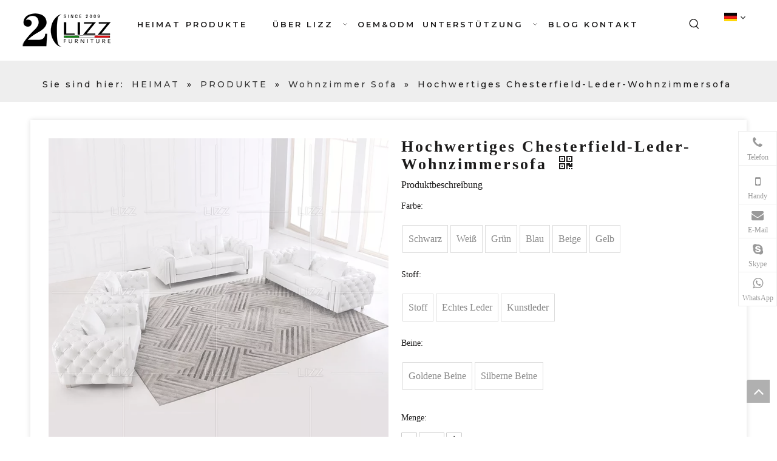

--- FILE ---
content_type: text/html;charset=utf-8
request_url: https://de.lizz-furniture.com/Hochwertiges-Chesterfield-Leder-Wohnzimmersofa-pd40688712.html
body_size: 47970
content:
<!DOCTYPE html> <html lang="de" prefix="og: http://ogp.me/ns#" style="height: auto;"> <head> <link rel="preconnect" href="https://iqrorwxhlkkqlm5p-static.micyjz.com"/> <link rel="preconnect" href="https://rororwxhlkkqlm5p-static.micyjz.com"/> <link rel="preconnect" href="https://jprorwxhlkkqlm5p-static.micyjz.com"/><script>document.write=function(e){documentWrite(document.currentScript,e)};function documentWrite(documenturrentScript,e){var i=document.createElement("span");i.innerHTML=e;var o=i.querySelectorAll("script");if(o.length)o.forEach(function(t){if(t.src&&t.src!=""){var script=document.createElement("script");script.src=t.src;document.body.appendChild(script)}});document.body.appendChild(i)}
window.onloadHack=function(func){if(!!!func||typeof func!=="function")return;if(document.readyState==="complete")func();else if(window.addEventListener)window.addEventListener("load",func,false);else if(window.attachEvent)window.attachEvent("onload",func,false)};</script> <title>Hohe Qualität Chesterfield Leder Wohnzimmer Sofa aus China Hersteller - Lizz Möbel</title> <meta name="keywords" content="Hohe Qualität Wohnzimmer Sofa, Chesterfield-Qualitäts-Wohnzimmer-Sofa, Leder Chesterfield-Qualitäts-Wohnzimmer-Sofa, Leder-Qualitäts-Wohnzimmer-Sofa, Chesterfield Wohnzimmer-Sofa"/> <meta name="description" content="Hohe Qualität Chesterfield Leder Wohnzimmer Sofa von China Hersteller Lizz Möbeln angeboten. Kaufen Hohe Qualität Chesterfield Leder Wohnzimmer Sofa direkt mit niedrigem Preis und hoher Qualität."/> <link data-type="dns-prefetch" data-domain="jprorwxhlkkqlm5p-static.micyjz.com" rel="dns-prefetch" href="//jprorwxhlkkqlm5p-static.micyjz.com"> <link data-type="dns-prefetch" data-domain="iqrorwxhlkkqlm5p-static.micyjz.com" rel="dns-prefetch" href="//iqrorwxhlkkqlm5p-static.micyjz.com"> <link data-type="dns-prefetch" data-domain="rororwxhlkkqlm5p-static.micyjz.com" rel="dns-prefetch" href="//rororwxhlkkqlm5p-static.micyjz.com"> <link rel="amphtml" href="https://de.lizz-furniture.com/amp/Hochwertiges-Chesterfield-Leder-Wohnzimmersofa-pd40688712.html"/> <link rel="canonical" href="https://de.lizz-furniture.com/Hochwertiges-Chesterfield-Leder-Wohnzimmersofa-pd40688712.html"/> <meta http-equiv="X-UA-Compatible" content="IE=edge"/> <meta name="renderer" content="webkit"/> <meta http-equiv="Content-Type" content="text/html; charset=utf-8"/> <meta name="viewport" content="width=device-width, initial-scale=1, user-scalable=no"/> <link href="https://iqrorwxhlkkqlm5p-static.micyjz.com/cloud/ljBpkKpqliSRrjnkkmrqiq/18-800-800.jpg" as="image" rel="preload" fetchpriority="high"/> <link rel="icon" href="//iqrorwxhlkkqlm5p-static.micyjz.com/cloud/lmBpkKpqliSRpinplmonip/favicon.ico"> <link rel="preload" type="text/css" as="style" href="//iqrorwxhlkkqlm5p-static.micyjz.com/concat/2jilKB03y1RciSnqjjmiiqmpqnl/static/assets/widget/mobile_head/style08/style08.css,/static/assets/widget/mobile_head/css/headerStyles.css,/static/assets/widget/style/component/langBar/langBar.css,/static/assets/widget/style/component/follow/widget_setting_iconSize/iconSize24.css,/static/assets/style/bootstrap/cus.bootstrap.grid.system.css,/static/assets/style/fontAwesome/4.7.0/css/font-awesome.css,/static/assets/style/iconfont/iconfont.css,/static/assets/widget/script/plugins/gallery/colorbox/colorbox.css,/static/assets/style/bootstrap/cus.bootstrap.grid.system.split.css,/static/assets/widget/script/plugins/picture/animate.css,/static/assets/widget/style/component/pictureNew/widget_setting_description/picture.description.css,/static/assets/widget/style/component/pictureNew/public/public.css,/static/assets/widget/style/component/graphic/graphic.css,/static/assets/widget/script/plugins/tooltipster/css/tooltipster.css" onload="this.onload=null;this.rel='stylesheet'"/> <link rel="preload" type="text/css" as="style" href="//rororwxhlkkqlm5p-static.micyjz.com/concat/ukikKBgbh4RfiSnqjjmiiqmpqnl/static/assets/widget/style/component/follow/public/public.css,/static/assets/widget/style/component/onlineService/public/public.css,/static/assets/widget/style/component/onlineService/widget_setting_showStyle/float.css,/static/assets/widget/style/component/onlineService/widget_setting_showStyle/style7.css" onload="this.onload=null;this.rel='stylesheet'"/> <link rel="stylesheet" type="text/css" href="//iqrorwxhlkkqlm5p-static.micyjz.com/concat/2jilKB03y1RciSnqjjmiiqmpqnl/static/assets/widget/mobile_head/style08/style08.css,/static/assets/widget/mobile_head/css/headerStyles.css,/static/assets/widget/style/component/langBar/langBar.css,/static/assets/widget/style/component/follow/widget_setting_iconSize/iconSize24.css,/static/assets/style/bootstrap/cus.bootstrap.grid.system.css,/static/assets/style/fontAwesome/4.7.0/css/font-awesome.css,/static/assets/style/iconfont/iconfont.css,/static/assets/widget/script/plugins/gallery/colorbox/colorbox.css,/static/assets/style/bootstrap/cus.bootstrap.grid.system.split.css,/static/assets/widget/script/plugins/picture/animate.css,/static/assets/widget/style/component/pictureNew/widget_setting_description/picture.description.css,/static/assets/widget/style/component/pictureNew/public/public.css,/static/assets/widget/style/component/graphic/graphic.css,/static/assets/widget/script/plugins/tooltipster/css/tooltipster.css"/> <link rel="stylesheet" type="text/css" href="//rororwxhlkkqlm5p-static.micyjz.com/concat/ukikKBgbh4RfiSnqjjmiiqmpqnl/static/assets/widget/style/component/follow/public/public.css,/static/assets/widget/style/component/onlineService/public/public.css,/static/assets/widget/style/component/onlineService/widget_setting_showStyle/float.css,/static/assets/widget/style/component/onlineService/widget_setting_showStyle/style7.css"/> <link rel="preload" type="text/css" as="style" href="//rororwxhlkkqlm5p-static.micyjz.com/concat/oniiKBce4aSRqiqomrlmmqljyk/static/assets/widget/script/plugins/smartmenu/css/navigation.css,/static/assets/widget/style/component/prodSearchNew/prodSearchNew.css,/static/assets/widget/style/component/prodsearch/prodsearch.css,/static/assets/widget/style/component/langBar/langBar.css,/static/assets/widget/style/component/position/position.css,/static/assets/widget/style/component/proddetail/public/public.css,/static/assets/widget/style/component/proddetail/public/comment.css,/static/assets/widget/style/component/proddetail/label/label.css,/static/assets/widget/style/component/orderList/public/public.css,/static/assets/widget/script/plugins/videojs/video-js.min.css,/static/assets/widget/script/plugins/select2/select2.css,/static/assets/widget/style/component/tiptap_richText/tiptap_richText.css,/static/assets/widget/script/plugins/owlcarousel/masterslider.css,/static/assets/widget/script/plugins/owlcarousel/style.css" onload="this.onload=null;this.rel='stylesheet'"/> <link rel="preload" type="text/css" as="style" href="//jprorwxhlkkqlm5p-static.micyjz.com/concat/3pilKB848eRxiSoqrqmmqljmoll/static/assets/widget/script/plugins/owlcarousel/owl.theme.css,/static/assets/widget/script/plugins/owlcarousel/ms-showcase2.css,/static/assets/widget/script/plugins/owlcarousel/owl.carousel.css,/static/assets/widget/script/plugins/easyzoom/css/easyzoom.css,/static/assets/widget/style/component/proddetail/widget_style/viewer.min.css,/static/assets/widget/style/component/shoppingcartStatus/shoppingcartStatus.css,/static/assets/widget/script/plugins/slick/slick.css,/static/assets/widget/style/component/prodlistAsync/widget_style/style_11.css,/static/assets/widget/style/component/quicknavigation/quicknavigation.css" onload="this.onload=null;this.rel='stylesheet'"/> <link rel="stylesheet" type="text/css" href="//rororwxhlkkqlm5p-static.micyjz.com/concat/oniiKBce4aSRqiqomrlmmqljyk/static/assets/widget/script/plugins/smartmenu/css/navigation.css,/static/assets/widget/style/component/prodSearchNew/prodSearchNew.css,/static/assets/widget/style/component/prodsearch/prodsearch.css,/static/assets/widget/style/component/langBar/langBar.css,/static/assets/widget/style/component/position/position.css,/static/assets/widget/style/component/proddetail/public/public.css,/static/assets/widget/style/component/proddetail/public/comment.css,/static/assets/widget/style/component/proddetail/label/label.css,/static/assets/widget/style/component/orderList/public/public.css,/static/assets/widget/script/plugins/videojs/video-js.min.css,/static/assets/widget/script/plugins/select2/select2.css,/static/assets/widget/style/component/tiptap_richText/tiptap_richText.css,/static/assets/widget/script/plugins/owlcarousel/masterslider.css,/static/assets/widget/script/plugins/owlcarousel/style.css"/> <link rel="stylesheet" type="text/css" href="//jprorwxhlkkqlm5p-static.micyjz.com/concat/3pilKB848eRxiSoqrqmmqljmoll/static/assets/widget/script/plugins/owlcarousel/owl.theme.css,/static/assets/widget/script/plugins/owlcarousel/ms-showcase2.css,/static/assets/widget/script/plugins/owlcarousel/owl.carousel.css,/static/assets/widget/script/plugins/easyzoom/css/easyzoom.css,/static/assets/widget/style/component/proddetail/widget_style/viewer.min.css,/static/assets/widget/style/component/shoppingcartStatus/shoppingcartStatus.css,/static/assets/widget/script/plugins/slick/slick.css,/static/assets/widget/style/component/prodlistAsync/widget_style/style_11.css,/static/assets/widget/style/component/quicknavigation/quicknavigation.css"/> <style>@media(min-width:990px){[data-type="rows"][data-level="rows"]{display:flex}}</style> <style id="speed3DefaultStyle">@supports not(aspect-ratio:1/1){.prodlist-wrap li .prodlist-cell{position:relative;padding-top:100%;width:100%}.prodlist-lists-style-13 .prod_img_a_t13,.prodlist-lists-style-12 .prod_img_a_t12,.prodlist-lists-style-nophoto-11 .prod_img_a_t12{position:unset !important;min-height:unset !important}.prodlist-wrap li .prodlist-picbox img{position:absolute;width:100%;left:0;top:0}}.piclist360 .prodlist-pic4-3 li .prodlist-display{max-width:100%}@media(max-width:600px){.prodlist-fix-num li{width:50% !important}}</style> <template id="appdStylePlace"></template> <link href="//jprorwxhlkkqlm5p-static.micyjz.com/theme/ikjlKBqkipRliSqkipRlkSqlmkRlkSmrRljSjrrijpiqlnnkij/style/style.css" type="text/css" rel="preload" as="style" onload="this.onload=null;this.rel='stylesheet'" data-theme="true"/> <link href="//jprorwxhlkkqlm5p-static.micyjz.com/theme/ikjlKBqkipRliSqkipRlkSqlmkRlkSmrRljSjrrijpiqlnnkij/style/style.css" type="text/css" rel="stylesheet"/> <style guid='u_7e21851538e446b38549ecfa6d3e6ace' emptyRender='true' placeholder='true' type='text/css'></style> <link href="//rororwxhlkkqlm5p-static.micyjz.com/site-res/rjkoKBqkipRlkSqlmkRliSimkmmlRliSkqplilRljSjrrniqiikqnlRiiSnqjjojmlrirrSRil.css?1752219718957" rel="preload" as="style" onload="this.onload=null;this.rel='stylesheet'" data-extStyle="true" type="text/css" data-extAttr="20250711173451"/> <link href="//rororwxhlkkqlm5p-static.micyjz.com/site-res/rjkoKBqkipRlkSqlmkRliSimkmmlRliSkqplilRljSjrrniqiikqnlRiiSnqjjojmlrirrSRil.css?1752219718957" data-extAttr="20250711173451" type="text/css" rel="stylesheet"/> <template data-js-type='style_respond' data-type='inlineStyle'></template><template data-js-type='style_head' data-type='inlineStyle'><style guid='37c10063-5aae-46c9-b2c0-637d712b378c' pm_pageStaticHack='' jumpName='head' pm_styles='head' type='text/css'>.sitewidget-langBar-20210827111439 .sitewidget-bd .front-icon-box.icon-style i{font-size:16px;color:#333 !important}.sitewidget-langBar-20210827111439 .sitewidget-bd .style21 #ZVpgacfBUYhE-lang-drop-arrow{color:#333 !important}.sitewidget-langBar-20210827111439 .sitewidget-bd .style21 .lang-menu .lang-item a{color:#333 !important}.sitewidget-langBar-20210827111439 .sitewidget-bd .icon-style-i{font-size:16px;color:#333 !important}.sitewidget-langBar-20210827111439 .sitewidget-bd .lang-bar.style18.lang-style .lang-dropdown .block-iconbaseline-down{color:#333 !important}.sitewidget-langBar-20210827111439 .sitewidget-bd .lang-bar.style18.lang-style .lang-dropdown .lang-selected{color:#333 !important}.sitewidget-langBar-20210827111439 .sitewidget-bd .lang-bar.style18.lang-style .lang-dropdown .lang-menu a{color:#333 !important}.sitewidget-langBar-20210827111439 .sitewidget-bd .lang-bar.style18.lang-style .lang-dropdown .lang-menu{border-color:#333 !important}.sitewidget-langBar-20210827111439 .sitewidget-bd .lang-bar.style21.lang-style .lang-dropdown .lang-menu .menu-close-btn i{background:#333 !important}.sitewidget-langBar-20210827111439 .sitewidget-bd .front-icon-box i{font-size:20px;color:#333 !important}.sitewidget-langBar-20210827111439 .sitewidget-bd .front-icon-box.icon-style i{font-size:20px;color:#333 !important}.sitewidget-langBar-20210827111439 .sitewidget-bd .front-icon-box i:hover{color:#333 !important}.sitewidget-langBar-20210827111439.sitewidget-langBar .lang-bar .lang-img{margin-bottom:0}.sitewidget-prodDetail-20141127140104 .proddetail-wrap .video-js video{height:100% !important}.sitewidget-prodDetail-20141127140104 .prodetail-slider .prod-pic-item .prodetail-slider-btn{color:black}.sitewidget-prodDetail-20141127140104 .ms-skin-default .ms-nav-next,.sitewidget-prodDetail-20141127140104 .ms-skin-default .ms-nav-prev{color:black}.sitewidget-prodDetail-20141127140104 .pro-this-prodBrief table{max-width:100%}.sitewidget-prodDetail-20141127140104 .this-description-table .pro-detail-inquirewrap.prodd-btn-otl-colorful a.pro-detail-inquirebtn i,.sitewidget-prodDetail-20141127140104 .this-description-table .pro-detail-inquirewrap.prodd-btn-otl-colorful a.pro-detail-orderbtn i{margin-left:5px}.sitewidget-prodDetail-20141127140104 .this-description-table .pro-detail-inquirewrap.prodd-btn-otl-colorful a.pro-detail-basket i,.sitewidget-prodDetail-20141127140104 .this-description-table .pro-detail-inquirewrap.prodd-btn-otl-colorful a.pro-detail-cart i{margin-left:5px}.sitewidget-prodDetail-20141127140104 .this-description-table .pro-detail-inquirewrap.prodd-btn-otl-colorful a.pro-detail-inquirebtn,.sitewidget-prodDetail-20141127140104 .this-description-table .pro-detail-inquirewrap.prodd-btn-otl-colorful a.pro-detail-orderbtn{border:1px solid #1c1b1b;color:#1c1b1b}.sitewidget-prodDetail-20141127140104 .this-description-table .pro-detail-inquirewrap.prodd-btn-otl-colorful a.pro-detail-inquirebtn:hover,.sitewidget-prodDetail-20141127140104 .this-description-table .pro-detail-inquirewrap.prodd-btn-otl-colorful a.pro-detail-orderbtn:hover{background-color:#1c1b1b;color:#fff}.sitewidget-prodDetail-20141127140104 .this-description-table .pro-detail-inquirewrap.prodd-btn-otl-colorful a.pro-detail-basket,.sitewidget-prodDetail-20141127140104 .this-description-table .pro-detail-inquirewrap.prodd-btn-otl-colorful a.pro-detail-cart{border:1px solid #1c1b1b;color:#1c1b1b}.sitewidget-prodDetail-20141127140104 .this-description-table .pro-detail-inquirewrap.prodd-btn-otl-colorful a.pro-detail-basket:hover,.sitewidget-prodDetail-20141127140104 .this-description-table .pro-detail-inquirewrap.prodd-btn-otl-colorful a.pro-detail-cart:hover{background-color:#1c1b1b;color:#fff}.sitewidget-prodDetail-20141127140104 .prodd-btn-otl-colorful .pdfDownLoad{border:1px solid #1c1b1b;color:#1c1b1b}.sitewidget-prodDetail-20141127140104 .prodd-btn-otl-colorful .pdfDownLoad:hover{background-color:#1c1b1b;color:#fff}.sitewidget-prodDetail-20141127140104 #orderModel{display:block}.sitewidget-prodDetail-20141127140104 #paypalBtn{max-width:280px;margin-top:15px}.sitewidget-prodDetail-20141127140104 #paypalBtn #paypal-button-container{padding:0}.sitewidget-prodDetail-20141127140104 #paypalBtn #paypal-button-container .paypal-buttons>iframe.component-frame{z-index:1}@media(max-width:500px){.sitewidget-prodDetail-20141127140104 .switch3D{bottom:calc(14px)}}.new-threed-box{position:fixed;top:50%;left:50%;transform:translate(-50%,-50%);box-shadow:0 0 20px 0 rgba(0,0,0,0.2);z-index:10000000000000;line-height:1;border-radius:10px}.new-threed-box iframe{width:950px;height:720px;max-width:100vw;max-height:100vh;border-radius:10px;border:0}.new-threed-box iframe .only_full_width{display:block !important}.new-threed-box .close{position:absolute;right:11px;top:12px;width:18px;height:18px;cursor:pointer}@media(max-width:800px){.new-threed-box iframe{width:100vw;height:100vh;border-radius:0}.new-threed-box{border-radius:0}}.sitewidget-prodDetail-20141127140104 .sitewidget-bd .tinymce-render-box *{all:revert-layer}.sitewidget-prodDetail-20141127140104 .sitewidget-bd .tinymce-render-box img{vertical-align:middle;max-width:100%}.sitewidget-prodDetail-20141127140104 .sitewidget-bd .tinymce-render-box iframe{max-width:100%}.sitewidget-prodDetail-20141127140104 .sitewidget-bd .tinymce-render-box table{border-collapse:collapse}.sitewidget-prodDetail-20141127140104 .sitewidget-bd .tinymce-render-box *{margin:0}.sitewidget-prodDetail-20141127140104 .sitewidget-bd .tinymce-render-box table:not([cellpadding]) td,.sitewidget-prodDetail-20141127140104 .sitewidget-bd .tinymce-render-box table:not([cellpadding]) th{padding:.4rem}.sitewidget-prodDetail-20141127140104 .sitewidget-bd .tinymce-render-box table[border]:not([border="0"]):not([style*=border-width]) td,.sitewidget-prodDetail-20141127140104 .sitewidget-bd .tinymce-render-box table[border]:not([border="0"]):not([style*=border-width]) th{border-width:1px}.sitewidget-prodDetail-20141127140104 .sitewidget-bd .tinymce-render-box table[border]:not([border="0"]):not([style*=border-style]) td,.sitewidget-prodDetail-20141127140104 .sitewidget-bd .tinymce-render-box table[border]:not([border="0"]):not([style*=border-style]) th{border-style:solid}.sitewidget-prodDetail-20141127140104 .sitewidget-bd .tinymce-render-box table[border]:not([border="0"]):not([style*=border-color]) td,.sitewidget-prodDetail-20141127140104 .sitewidget-bd .tinymce-render-box table[border]:not([border="0"]):not([style*=border-color]) th{border-color:#ccc}.proddetail-pic600 .ms-thumbs-cont .ms-thumb-frame-selected{border-color:#ee531b}.sitewidget-prodDetail-20141127140104 .sitewidget-bd h1.this-description-name{font-size:26px;line-height:27px;letter-spacing:3px;text-align:left;color:#1c1b1b;font-weight:bold}.sitewidget-prodDetail-20141127140104 .prod_member_desc{position:relative}.sitewidget-prodDetail-20141127140104 .prod_member_desc .prod_member_desc_pop{display:none;position:absolute;border:1px solid #ccc;background:#fff;width:300px;border-radius:6px;padding:5px 8px;left:0;z-index:1000}.sitewidget-prodDetail-20141127140104 .prod_member_desc .prod_member_desc_icon{margin:0 1px;width:12px;height:12px;cursor:pointer;transform:translateY(-4px)}</style></template><template data-js-type='style_respond' data-type='inlineStyle'></template><template data-js-type='style_head' data-type='inlineStyle'></template><script data-ignoreMinify="true">
	function loadInlineStyle(){
		var allInlineStyle = document.querySelectorAll("template[data-type='inlineStyle']");
		var length = document.querySelectorAll("template[data-type='inlineStyle']").length;
		for(var i = 0;i < length;i++){
			var style = allInlineStyle[i].innerHTML;
			allInlineStyle[i].outerHTML = style;
		}
	}
loadInlineStyle();
</script> <link rel='preload' as='style' onload='this.onload=null;this.rel="stylesheet"' href='https://fonts.googleapis.com/css?family=Raleway:600|Montserrat:500,600|Open+Sans:400&display=swap' data-type='1' type='text/css' media='all'/> <script type="text/javascript" data-src="//iqrorwxhlkkqlm5p-static.micyjz.com/static/t-xoBpBKsKoowlmx7n/assets/script/jquery-1.11.0.concat.js"></script> <script type="text/javascript" data-src="//ld-analytics.micyjz.com/loinKBqlmkRlrSSRRQRiiSipmrkr/ltm-web.js?v=1752226491000"></script><script type="text/x-delay-ids" data-type="delayIds" data-device="pc" data-xtype="0" data-delayIds='[157010314,157010304,157010294,157010324,157009194,157008484,157009204,157009594,157009624,157009214,157010034,157009654,157009674,157009224,157009614,157009644,157010284,157009634,157009664,157009604]'></script> <script guid='92534798-4dbe-432f-a9f6-d17e72967bc1' pm_pageStaticHack='true' jumpName='head' pm_scripts='head' type='text/javascript'>try{(function(window,undefined){var phoenixSite=window.phoenixSite||(window.phoenixSite={});phoenixSite.lanEdition="DE_DE";var page=phoenixSite.page||(phoenixSite.page={});page.cdnUrl="//rororwxhlkkqlm5p-static.micyjz.com";page.siteUrl="https://de.lizz-furniture.com";page.lanEdition=phoenixSite.lanEdition;page._menu_prefix="";page._menu_trans_flag="";page._captcha_domain_prefix="captcha.c";page._pId="zoKpLegzijTE";phoenixSite._sViewMode="true";phoenixSite._templateSupport="false";phoenixSite._singlePublish=
"false"})(this)}catch(e){try{console&&console.log&&console.log(e)}catch(e){}};</script> <script id='u_2d7b27320d9342fdaddeba9cf2e24715' guid='u_2d7b27320d9342fdaddeba9cf2e24715' pm_script='init_top' type='text/javascript'>try{(function(window,undefined){var datalazyloadDefaultOptions=window.datalazyloadDefaultOptions||(window.datalazyloadDefaultOptions={});datalazyloadDefaultOptions["version"]="3.0.0";datalazyloadDefaultOptions["isMobileViewer"]="false";datalazyloadDefaultOptions["hasCLSOptimizeAuth"]="false";datalazyloadDefaultOptions["_version"]="3.0.0";datalazyloadDefaultOptions["isPcOptViewer"]="false"})(this);(function(window,undefined){window.__ph_optSet__='{"loadImgType":"0","isOpenFlagUA":true,"v30NewMode":"1","idsVer":"1","docReqType":"0","docDecrease":"1","docCallback":"1"}'})(this)}catch(e){try{console&&
console.log&&console.log(e)}catch(e){}};</script> <script id='u_44c595fe75ea4712beb2e936167d5424' guid='u_44c595fe75ea4712beb2e936167d5424' type='text/javascript'>try{var thisUrl=location.host;var referUrl=document.referrer;if(referUrl.indexOf(thisUrl)==-1)localStorage.setItem("landedPage",document.URL)}catch(e){try{console&&console.log&&console.log(e)}catch(e){}};</script> </head> <body class=" frontend-body-canvas "> <div id='backstage-headArea' headFlag='1' class='hideForMobile'><div class="outerContainer" data-mobileBg="true" id="outerContainer_1630034066018" data-type="outerContainer" data-level="rows"><div class="container-opened" data-type="container" data-level="rows" cnttype="backstage-container-mark"><div class="row" data-type="rows" data-level="rows" data-attr-xs="null" data-attr-sm="null"><div class="col-md-2" id="column_1630034008285" data-type="columns" data-level="columns"><div id="location_1630034008288" data-type="locations" data-level="rows"><div class="backstage-stwidgets-settingwrap" scope="0" settingId="ZrAgkwULKYVE" id="component_ZrAgkwULKYVE" relationCommonId="zoKpLegzijTE" classAttr="sitewidget-logo-20210827111537"> <div class="sitewidget-pictureNew sitewidget-logo sitewidget-logo-20210827111537"> <div class="sitewidget-bd"> <div class="picture-resize-wrap " style="position: relative; width: 100%; text-align: center; "> <span class="picture-wrap pic-style-default 666 " data-ee="" id="picture-wrap-ZrAgkwULKYVE" style="display: inline-block; position: relative;max-width: 100%;"> <a class="imgBox mobile-imgBox" style="display: inline-block; position: relative;max-width: 100%;" href="/index.html"> <img class="img-default-bgc" data-src="//iqrorwxhlkkqlm5p-static.micyjz.com/cloud/loBpkKpqliSRmijrikjnio/lizz5.png" src="//iqrorwxhlkkqlm5p-static.micyjz.com/cloud/loBpkKpqliSRmijrikjnio/lizz5.png" alt="Lizz" title="Lizz" phoenixLazyload='true'/> </a> </span> </div> </div> </div> </div> <script type="text/x-delay-script" data-id="ZrAgkwULKYVE" data-jsLazyloadType="1" data-alias="logo" data-jsLazyload='true' data-type="component" data-jsDepand='["//jprorwxhlkkqlm5p-static.micyjz.com/static/t-lkBpBKkKlplwsz7r/assets/widget/script/plugins/jquery.lazyload.js","//iqrorwxhlkkqlm5p-static.micyjz.com/static/t-ilBoBKrKlwrolo7m/assets/widget/script/compsettings/comp.logo.settings.js"]' data-jsThreshold='5' data-cssDepand='' data-cssThreshold='5'>(function(window,$,undefined){try{(function(window,$,undefined){var respSetting={},temp;$(function(){$("#picture-wrap-ZrAgkwULKYVE").on("webkitAnimationEnd webkitTransitionEnd mozAnimationEnd MSAnimationEnd oanimationend animationend",function(){var rmClass="animated bounce zoomIn pulse rotateIn swing fadeIn bounceInDown bounceInLeft bounceInRight bounceInUp fadeInDownBig fadeInLeftBig fadeInRightBig fadeInUpBig zoomInDown zoomInLeft zoomInRight zoomInUp";$(this).removeClass(rmClass)});var version=
$.trim("20200313131553");if(!!!version)version=undefined;if(phoenixSite.phoenixCompSettings&&typeof phoenixSite.phoenixCompSettings.logo!=="undefined"&&phoenixSite.phoenixCompSettings.logo.version==version&&typeof phoenixSite.phoenixCompSettings.logo.logoLoadEffect=="function"){phoenixSite.phoenixCompSettings.logo.logoLoadEffect("ZrAgkwULKYVE",".sitewidget-logo-20210827111537","","",respSetting);if(!!phoenixSite.phoenixCompSettings.logo.version&&phoenixSite.phoenixCompSettings.logo.version!="1.0.0")loadAnimationCss();
return}var resourceUrl="//rororwxhlkkqlm5p-static.micyjz.com/static/assets/widget/script/compsettings/comp.logo.settings.js?_\x3d1752219718957";if(phoenixSite&&phoenixSite.page){var cdnUrl=phoenixSite.page.cdnUrl;if(cdnUrl&&cdnUrl!="")resourceUrl=cdnUrl+"/static/assets/widget/script/compsettings/comp.logo.settings.js?_\x3d1752219718957"}var callback=function(){phoenixSite.phoenixCompSettings.logo.logoLoadEffect("ZrAgkwULKYVE",".sitewidget-logo-20210827111537","","",respSetting);if(!!phoenixSite.phoenixCompSettings.logo.version&&
phoenixSite.phoenixCompSettings.logo.version!="1.0.0")loadAnimationCss()};if(phoenixSite.cachedScript)phoenixSite.cachedScript(resourceUrl,callback());else $.getScript(resourceUrl,callback())});function loadAnimationCss(){var link=document.createElement("link");link.rel="stylesheet";link.type="text/css";link.href="//jprorwxhlkkqlm5p-static.micyjz.com/static/assets/widget/script/plugins/picture/animate.css?1752219718957";var head=document.getElementsByTagName("head")[0];head.appendChild(link)}try{loadTemplateImg("sitewidget-logo-20210827111537")}catch(e){try{console&&
(console.log&&console.log(e))}catch(e){}}})(window,jQuery)}catch(e){try{console&&console.log&&console.log(e)}catch(e){}}})(window,$);</script> </div></div><div class="col-md-8" id="column_1630034082226" data-type="columns" data-level="columns"><div id="location_1630034082227" data-type="locations" data-level="rows"><div class="backstage-stwidgets-settingwrap" scope="0" settingId="eyfquHKgANpj" id="component_eyfquHKgANpj" relationCommonId="zoKpLegzijTE" classAttr="sitewidget-navigation_style-20210827111552"> <div class="sitewidget-navigation_style sitewidget-navnew fix sitewidget-navigation_style-20210827111552 navnew-way-slide navnew-slideRight"> <a href="javascript:;" class="navnew-thumb-switch navnew-thumb-way-slide navnew-thumb-slideRight" style="background-color:transparent"> <span class="nav-thumb-ham first" style="background-color:#333333"></span> <span class="nav-thumb-ham second" style="background-color:#333333"></span> <span class="nav-thumb-ham third" style="background-color:#333333"></span> </a> <ul class="navnew smsmart navnew-way-slide navnew-slideRight navnew-wide-substyle-new0 "> <li id="parent_0" class="navnew-item navLv1 " data-visible="1"> <a id="nav_21744064" target="_self" rel="" class="navnew-link" data-currentIndex="" href="/"><i class="icon "></i><span class="text-width">HEIMAT</span> </a> <span class="navnew-separator"></span> </li> <li id="parent_1" class="navnew-item navLv1 " data-visible="1"> <a id="nav_21744094" target="_self" rel="" class="navnew-link" data-currentIndex="" href="/products.html"><i class="icon "></i><span class="text-width">PRODUKTE</span> </a> <span class="navnew-separator"></span> <ul class="navnew-sub1"> <li class="navnew-sub1-item navLv2" data-visible="1"> <a id="nav_21743914" class="navnew-sub1-link" target="_self" rel="" data-currentIndex='1' href="/Wohnzimmer-Sofa-pl3827670.html"> <i class="icon "></i>Wohnzimmer Sofa</a> </li> <li class="navnew-sub1-item navLv2" data-visible="1"> <a id="nav_21743974" class="navnew-sub1-link" target="_self" rel="" data-currentIndex='' href="/Moderne-Liegen-pl3317670.html"> <i class="icon "></i>Moderne Liegen</a> </li> <li class="navnew-sub1-item navLv2" data-visible="1"> <a id="nav_21743984" class="navnew-sub1-link" target="_self" rel="" data-currentIndex='' href="/Moderne-Sofagarnitur-pl3417670.html"> <i class="icon "></i>Moderne Sofagarnitur</a> </li> <li class="navnew-sub1-item navLv2" data-visible="1"> <a id="nav_21743994" class="navnew-sub1-link" target="_self" rel="" data-currentIndex='' href="/Gef%C3%BChrtes-Schnittsofa-pl3517670.html"> <i class="icon "></i>Geführtes Schnittsofa</a> </li> <li class="navnew-sub1-item navLv2" data-visible="1"> <a id="nav_21744004" class="navnew-sub1-link" target="_self" rel="" data-currentIndex='' href="/Stoff-Sofa-pl3617670.html"> <i class="icon "></i>Stoff Sofa</a> </li> <li class="navnew-sub1-item navLv2" data-visible="1"> <a id="nav_21744014" class="navnew-sub1-link" target="_self" rel="" data-currentIndex='' href="/Ledersofa-pl3717670.html"> <i class="icon "></i>Ledersofa</a> </li> </ul> </li> <li id="parent_2" class="navnew-item navLv1 " data-visible="1"> <a id="nav_21744054" target="_self" rel="" class="navnew-link" data-currentIndex="" href="/aboutus.html"><i class="icon "></i><span class="text-width">ÜBER LIZZ</span> </a> <span class="navnew-separator"></span> <ul class="navnew-sub1"> <li class="navnew-sub1-item navLv2" data-visible="1"> <a id="nav_21743964" class="navnew-sub1-link" target="_self" rel="" data-currentIndex='' href="/R-D-Center.html"> <i class="icon "></i>F&amp;E-Zentrum</a> </li> </ul> </li> <li id="parent_3" class="navnew-item navLv1 " data-visible="1"> <a id="nav_21744044" target="_self" rel="" class="navnew-link" data-currentIndex="" href="/oem-odm.html"><i class="icon "></i><span class="text-width">OEM&amp;ODM</span> </a> <span class="navnew-separator"></span> </li> <li id="parent_4" class="navnew-item navLv1 " data-visible="1"> <a id="nav_21744034" target="_self" rel="" class="navnew-link" data-currentIndex="" href="javascript:;"><i class="icon "></i><span class="text-width">UNTERSTÜTZUNG</span> </a> <span class="navnew-separator"></span> <ul class="navnew-sub1"> <li class="navnew-sub1-item navLv2" data-visible="1"> <a id="nav_21743954" class="navnew-sub1-link" target="_self" rel="" data-currentIndex='' href="/Download1.html"> <i class="icon "></i>Herunterladen</a> </li> <li class="navnew-sub1-item navLv2" data-visible="1"> <a id="nav_21743944" class="navnew-sub1-link" target="_self" rel="" data-currentIndex='' href="/FAQ1.html"> <i class="icon "></i>FAQ</a> </li> <li class="navnew-sub1-item navLv2" data-visible="1"> <a id="nav_21743934" class="navnew-sub1-link" target="_self" rel="" data-currentIndex='' href="/Video.html"> <i class="icon "></i>Video</a> </li> <li class="navnew-sub1-item navLv2" data-visible="1"> <a id="nav_21743924" class="navnew-sub1-link" target="_self" rel="" data-currentIndex='' href="/Tips.html"> <i class="icon "></i>Einige Tipps vor dem Kauf eines Sofas</a> </li> </ul> </li> <li id="parent_5" class="navnew-item navLv1 " data-visible="1"> <a id="nav_21744084" target="_self" rel="" class="navnew-link" data-currentIndex="" href="/news.html"><i class="icon "></i><span class="text-width">BLOG</span> </a> <span class="navnew-separator"></span> </li> <li id="parent_6" class="navnew-item navLv1 " data-visible="1"> <a id="nav_21744074" target="_self" rel="" class="navnew-link" data-currentIndex="" href="/contactus.html"><i class="icon "></i><span class="text-width">KONTAKT</span> </a> <span class="navnew-separator"></span> </li> </ul> </div> </div> <script type="text/x-delay-script" data-id="eyfquHKgANpj" data-jsLazyloadType="1" data-alias="navigation_style" data-jsLazyload='true' data-type="component" data-jsDepand='["//iqrorwxhlkkqlm5p-static.micyjz.com/static/t-poBpBKoKiymxlx7r/assets/widget/script/plugins/smartmenu/js/jquery.smartmenusUpdate.js","//rororwxhlkkqlm5p-static.micyjz.com/static/t-niBoBKnKrqmlmp7q/assets/widget/script/compsettings/comp.navigation_style.settings.js"]' data-jsThreshold='5' data-cssDepand='' data-cssThreshold='5'>(function(window,$,undefined){try{$(function(){if(phoenixSite.phoenixCompSettings&&typeof phoenixSite.phoenixCompSettings.navigation_style!=="undefined"&&typeof phoenixSite.phoenixCompSettings.navigation_style.navigationStyle=="function"){phoenixSite.phoenixCompSettings.navigation_style.navigationStyle(".sitewidget-navigation_style-20210827111552","","navnew-wide-substyle-new0","0","0","100px","0","0");return}$.getScript("//jprorwxhlkkqlm5p-static.micyjz.com/static/assets/widget/script/compsettings/comp.navigation_style.settings.js?_\x3d1767099479246",
function(){phoenixSite.phoenixCompSettings.navigation_style.navigationStyle(".sitewidget-navigation_style-20210827111552","","navnew-wide-substyle-new0","0","0","100px","0","0")})})}catch(e){try{console&&console.log&&console.log(e)}catch(e){}}})(window,$);</script> </div></div><div class="col-md-1" id="column_1630034339391" data-type="columns" data-level="columns"><div id="location_1630034339392" data-type="locations" data-level="rows"><div class="backstage-stwidgets-settingwrap " scope="0" settingId="lRfLuHKBAhzZ" id="component_lRfLuHKBAhzZ" relationCommonId="zoKpLegzijTE" classAttr="sitewidget-prodSearchNew-20210827112006"> <div class="sitewidget-searchNew sitewidget-prodSearchNew sitewidget-prodSearchNew-20210827112006 prodWrap"> <style type="text/css">.sitewidget-searchNew .search-box-wrap input[type="text"],.sitewidget-searchNew .search-box-wrap button{box-sizing:border-box;border:0;display:block;background:0;padding:0;margin:0}.sitewidget-searchNew .insideLeft-search-box .search-box .search-fix-wrap .flex-wrap{display:flex;width:100%}.sitewidget-searchNew .insideLeft-search-box .search-box .search-fix-wrap input[type="text"]{width:100%}.sitewidget-searchNew .insideLeft-search-box .search-box .search-fix-wrap .flex-wrap .input{flex:1}.sitewidget-searchNew .insideLeft-search-box .search-box .search-fix-wrap{position:relative}.sitewidget-searchNew .insideLeft-search-box .search-box .search-fix-wrap .search-svg{position:absolute;top:0;left:0;display:flex;justify-content:center;align-items:center}.prodDiv.margin20{margin-top:20px}.sitewidget-prodSearchNew-20210827112006 .showUnder-search-box.search-box-wrap{text-align:right}@media(min-width:501px){.sitewidget-prodSearchNew-20210827112006 .slideLeft-search-box-prodDiv{left:auto;right:96px}}.sitewidget-prodSearchNew-20210827112006 .showUnder-search-box .search-icon-btn{width:36px;height:36px;margin:0 1px}.sitewidget-prodSearchNew-20210827112006 .showUnder-search-box .search-icon-btn .icon-svg{width:20px;height:20px;fill:#1c1b1b}.sitewidget-prodSearchNew-20210827112006 .showUnder-search-box .search-box{width:236px;top:36px;right:0}.sitewidget-prodSearchNew-20210827112006 .showUnder-search-box .search-box form{border:1px solid #ddd;border-radius:0;background-color:transparent}.sitewidget-prodSearchNew-20210827112006 .showUnder-search-box .search-box .search-fix-wrap{margin-right:36px}.sitewidget-prodSearchNew-20210827112006 .showUnder-search-box .search-box .search-fix-wrap .inner-container{position:relative;height:unset;overflow:unset}.sitewidget-prodSearchNew-20210827112006 .showUnder-search-box .search-box .search-fix-wrap{display:flex}.sitewidget-prodSearchNew-20210827112006 .showUnder-search-box .search-box .search-fix-wrap input[type="text"]{height:36px;line-height:36px;font-size:14px;color:#333}.sitewidget-prodSearchNew-20210827112006 .showUnder-search-box .search-box .search-fix-wrap input[type="text"]::-webkit-input-placeholder{color:}.sitewidget-prodSearchNew-20210827112006 .showUnder-search-box .search-box .search-fix-wrap input[type="text"]::-moz-placeholder{color:}.sitewidget-prodSearchNew-20210827112006 .showUnder-search-box .search-box .search-fix-wrap input[type="text"]::-ms-input-placeholder{color:}.sitewidget-prodSearchNew-20210827112006 .showUnder-search-box .search-box .search-fix-wrap button{width:36px;height:36px}.sitewidget-prodSearchNew-20210827112006 .showUnder-search-box .search-box .search-fix-wrap button .icon-svg{width:20px;height:20px;fill:#1c1b1b}@media(min-width:900px){.sitewidget-prodSearchNew-20210827112006 .positionLeft .search-keywords{line-height:36px}.sitewidget-prodSearchNew-20210827112006 .positionRight .search-keywords{line-height:36px}}.sitewidget-prodSearchNew-20210827112006 .positionDrop .search-keywords{border:1px solid #1c1b1b;border-top:0}.sitewidget-prodSearchNew-20210827112006 .positionDrop q{margin-left:10px}</style> <div class="sitewidget-bd"> <div class="search-box-wrap showUnder-search-box"> <button class="search-icon-btn" aria-label="Beliebtes Stichwort:"> <svg xmlns="http://www.w3.org/2000/svg" xmlns:xlink="http://www.w3.org/1999/xlink" t="1660616305377" class="icon icon-svg shape-search" viewBox="0 0 1024 1024" version="1.1" p-id="26257" width="20" height="20"><defs><style type="text/css">@font-face{font-family:feedback-iconfont;src:url("//at.alicdn.com/t/font_1031158_u69w8yhxdu.woff2?t=1630033759944") format("woff2"),url("//at.alicdn.com/t/font_1031158_u69w8yhxdu.woff?t=1630033759944") format("woff"),url("//at.alicdn.com/t/font_1031158_u69w8yhxdu.ttf?t=1630033759944") format("truetype")}</style></defs><path d="M147.9168 475.5968a291.2768 291.2768 0 1 1 582.5024 0 291.2768 291.2768 0 0 1-582.5024 0z m718.848 412.416l-162.9696-162.8672a362.3424 362.3424 0 0 0 99.4816-249.5488A364.0832 364.0832 0 1 0 439.1936 839.68a361.8304 361.8304 0 0 0 209.5104-66.6624l166.5024 166.5024a36.4544 36.4544 0 0 0 51.5072-51.5072" p-id="26258"/></svg> <svg xmlns="http://www.w3.org/2000/svg" width="20" height="20" viewBox="0 0 20 20" fill="none" class="icon-svg icon-svg-close"> <path d="M11.1667 9.99992L16.4167 4.74992C16.75 4.41658 16.75 3.91658 16.4167 3.58326C16.0833 3.24992 15.5833 3.24992 15.25 3.58326L10 8.83326L4.75001 3.58326C4.41667 3.24992 3.91667 3.24992 3.58335 3.58326C3.25001 3.91658 3.25001 4.41658 3.58335 4.74992L8.83335 9.99992L3.58335 15.2499C3.25001 15.5833 3.25001 16.0833 3.58335 16.4166C3.75001 16.5833 3.95835 16.6666 4.16667 16.6666C4.37499 16.6666 4.58335 16.5833 4.75001 16.4166L10 11.1666L15.25 16.4166C15.4167 16.5833 15.625 16.6666 15.8333 16.6666C16.0417 16.6666 16.25 16.5833 16.4167 16.4166C16.75 16.0833 16.75 15.5833 16.4167 15.2499L11.1667 9.99992Z"/> </svg> </button> <div class="search-box " style="z-index:2"> <form action="/phoenix/admin/prod/search" onsubmit="return checkSubmit(this)" method="get" novalidate> <div class="search-fix-wrap 3"> <div class="inner-container unshow-flag" style="display: none;"> <span class="inner-text unshow-flag"></span> <span class="">&nbsp;:</span> </div> <input type="text" name="searchValue" value="" placeholder="" autocomplete="off" aria-label="searchProd"/> <input type="hidden" name="menuPrefix" value=""/> <input type="hidden" name="searchProdStyle" value=""/> <input type="hidden" name="searchComponentSettingId" value="lRfLuHKBAhzZ"/> <button class="search-btn" type="submit" aria-label="Beliebtes Stichwort:"> <svg xmlns="http://www.w3.org/2000/svg" xmlns:xlink="http://www.w3.org/1999/xlink" t="1660616305377" class="icon icon-svg shape-search" viewBox="0 0 1024 1024" version="1.1" p-id="26257" width="20" height="20"><defs><style type="text/css">@font-face{font-family:feedback-iconfont;src:url("//at.alicdn.com/t/font_1031158_u69w8yhxdu.woff2?t=1630033759944") format("woff2"),url("//at.alicdn.com/t/font_1031158_u69w8yhxdu.woff?t=1630033759944") format("woff"),url("//at.alicdn.com/t/font_1031158_u69w8yhxdu.ttf?t=1630033759944") format("truetype")}</style></defs><path d="M147.9168 475.5968a291.2768 291.2768 0 1 1 582.5024 0 291.2768 291.2768 0 0 1-582.5024 0z m718.848 412.416l-162.9696-162.8672a362.3424 362.3424 0 0 0 99.4816-249.5488A364.0832 364.0832 0 1 0 439.1936 839.68a361.8304 361.8304 0 0 0 209.5104-66.6624l166.5024 166.5024a36.4544 36.4544 0 0 0 51.5072-51.5072" p-id="26258"/></svg> </button> </div> </form> </div> </div> <script id="prodSearch" type="application/ld+json">
            {
                "@context": "http://schema.org",
                "@type": "WebSite",
                "name" : "Lizz-Möbel",
                "url": "https://de.lizz-furniture.com:80",
                "potentialAction": {
                    "@type": "SearchAction",
                    "target": "http://de.lizz-furniture.com/phoenix/admin/prod/search?searchValue={search_term_string!''}",
                    "query-input": "required name=search_term_string"
                }
            }
        </script> <div class="prodDiv slideLeft-search-box-prodDiv "> <input type="hidden" id="prodCheckList" name="prodCheckList" value="name&amp;&amp;keyword&amp;&amp;model&amp;&amp;summary&amp;&amp;desc&amp;&amp;all"> <input type="hidden" id="prodCheckIdList" name="prodCheckIdList" value="name&amp;&amp;keyword&amp;&amp;model&amp;&amp;summary&amp;&amp;desc&amp;&amp;all"> <i class="triangle"></i> <ul class="prodUl unshow-flag" id="prodULs"> <li search="rangeAll" class="prodUlLi fontColorS0 fontColorS1hover unshow-flag" id="rangeAll" style="display: none">Alles</li> <li search="name" class="prodUlLi fontColorS0 fontColorS1hover unshow-flag" id="name" style="display: none">Produktname</li> <li search="keyword" class="prodUlLi fontColorS0 fontColorS1hover unshow-flag" id="keyword" style="display: none">Schlüsselwörter</li> <li search="model" class="prodUlLi fontColorS0 fontColorS1hover unshow-flag" id="model" style="display: none">Produktmodell</li> <li search="summary" class="prodUlLi fontColorS0 fontColorS1hover unshow-flag" id="summary" style="display: none">Produktübersicht</li> <li search="desc" class="prodUlLi fontColorS0 fontColorS1hover unshow-flag" id="desc" style="display: none">Produktbeschreibung</li> <li search="" class="prodUlLi fontColorS0 fontColorS1hover unshow-flag" id="all" style="display: none">Volltextsuche</li> <input type="hidden" value="0" id="funcProdPrivatePropertiesLi"/> </ul> </div> <div class="prodDivrecomend 2"> <ul class="prodUl"> </ul> </div> <svg xmlns="http://www.w3.org/2000/svg" width="0" height="0" class="hide"> <symbol id="icon-search" viewBox="0 0 1024 1024"> <path class="path1" d="M426.667 42.667q78 0 149.167 30.5t122.5 81.833 81.833 122.5 30.5 149.167q0 67-21.833 128.333t-62.167 111.333l242.333 242q12.333 12.333 12.333 30.333 0 18.333-12.167 30.5t-30.5 12.167q-18 0-30.333-12.333l-242-242.333q-50 40.333-111.333 62.167t-128.333 21.833q-78 0-149.167-30.5t-122.5-81.833-81.833-122.5-30.5-149.167 30.5-149.167 81.833-122.5 122.5-81.833 149.167-30.5zM426.667 128q-60.667 0-116 23.667t-95.333 63.667-63.667 95.333-23.667 116 23.667 116 63.667 95.333 95.333 63.667 116 23.667 116-23.667 95.333-63.667 63.667-95.333 23.667-116-23.667-116-63.667-95.333-95.333-63.667-116-23.667z"></path> </symbol> </svg> </div> </div> <template data-type='js_template' data-settingId='lRfLuHKBAhzZ'><script id='u_66f0dcedddc44a0da7e1db3aaed43d0c' guid='u_66f0dcedddc44a0da7e1db3aaed43d0c' type='text/javascript'>try{function isAliyunSignedUrl(u){return/^https?:\/\/.+\?.*(OSSAccessKeyId|Signature|x-oss-security-token)=/i.test(u)}function escapeHTML(html){return html.replace(/&/g,"\x26amp;").replace(/</g,"\x26lt;").replace(/>/g,"\x26gt;").replace(/"/g,"\x26quot;")}function checkSubmit(form){var $input=$(form).find('input[name\x3d"searchValue"]');var v=$input.val();if(!v){alert("Bitte geben SieSchl\u00fcsselw\u00f6rter");return false}if(isAliyunSignedUrl(v)){var imgUrlJson={bucket:$input.attr("data-bucket"),
key:$input.attr("data-key")};$input.val(JSON.stringify(imgUrlJson));return true}$input.val(escapeHTML(v));return true}}catch(e){try{console&&console.log&&console.log(e)}catch(e){}};</script></template> </div> <script type="text/x-delay-script" data-id="lRfLuHKBAhzZ" data-jsLazyloadType="1" data-alias="prodSearchNew" data-jsLazyload='true' data-type="component" data-jsDepand='' data-jsThreshold='5' data-cssDepand='' data-cssThreshold='5'>(function(window,$,undefined){try{function setInputPadding(){console.log("diyici");var indent=$(".sitewidget-prodSearchNew-20210827112006 .search-fix-wrap .inner-container").innerWidth();if("showUnder-search-box"=="slideLeft-search-box")if($(".sitewidget-prodSearchNew-20210827112006 .search-fix-wrap input[name\x3dsearchValue]").hasClass("isselect"))indent=indent-15;else if(!$("#component_lRfLuHKBAhzZ .prodWrap .search-fix-wrap input[name\x3dsearchProdStyle]").hasClass("oneSelect"))indent=indent-45;
else indent=indent-15;if("showUnder-search-box"=="showUnder-search-box")if($(".sitewidget-prodSearchNew-20210827112006 .search-fix-wrap input[name\x3dsearchValue]").hasClass("isselect"))indent=indent-5;else if(!$("#component_lRfLuHKBAhzZ .prodWrap .search-fix-wrap input[name\x3dsearchProdStyle]").hasClass("oneSelect"))indent=indent-45;else indent=indent-5;if("showUnder-search-box"=="slideLeftRight-search-box")if($(".sitewidget-prodSearchNew-20210827112006 .search-fix-wrap input[name\x3dsearchValue]").hasClass("isselect"))indent=
indent-9;else if(!$("#component_lRfLuHKBAhzZ .prodWrap .search-fix-wrap input[name\x3dsearchProdStyle]").hasClass("oneSelect"))indent=indent-45;else indent=indent-9;if("showUnder-search-box"=="insideLeft-search-box"){$(".sitewidget-prodSearchNew-20210827112006 .search-fix-wrap .search-svg").css("left",0+"px");indent=indent;var inderwidth=$(".sitewidget-prodSearchNew-20210827112006 .search-svg").width();$(".sitewidget-prodSearchNew-20210827112006 .inner-container").css("left",inderwidth+"px")}$(".sitewidget-prodSearchNew-20210827112006 .search-fix-wrap input[name\x3dsearchValue]").css("padding-left",
+"px");if($(".arabic-exclusive").length!==0&&"showUnder-search-box"=="slideLeftRight-search-box")$(".sitewidget-prodSearchNew-20210827112006 .search-fix-wrap input[name\x3dsearchValue]").css({"padding-left":"10px","padding-right":indent+2*36+"px"})}function getUrlParam(name){var reg=new RegExp("(^|\x26)"+name+"\x3d([^\x26]*)(\x26|$)","i");var r=window.location.search.substr(1).match(reg);if(r!=null)return decodeURIComponent(r[2].replace(/\+/g,"%20"));else return null}$(function(){try{function escapeHTML(html){return html.replace(/&/g,
"\x26amp;").replace(/</g,"\x26lt;").replace(/>/g,"\x26gt;").replace(/"/g,"\x26quot;")}var searchValueAfter=getUrlParam("searchValue");var searchProdStyleVal=getUrlParam("searchProdStyle");if(!searchProdStyleVal)searchProdStyleVal="";if(!searchValueAfter){var reg=new RegExp("^/search/([^/]+).html");var r=window.location.pathname.match(reg);if(!!r)searchValueAfter=r[1]}var isChange=false;if(searchValueAfter!=null&&searchProdStyleVal!="picture")$(".sitewidget-prodSearchNew-20210827112006 .search-fix-wrap input[name\x3dsearchValue]").val(escapeHTML(decodeURIComponent(searchValueAfter)));
$(".sitewidget-prodSearchNew-20210827112006 .search-fix-wrap input[name\x3dsearchValue]").on("focus",function(){if(searchValueAfter!=null&&!isChange)$(".sitewidget-prodSearchNew-20210827112006 .search-fix-wrap input[name\x3dsearchValue]").val("")});$(".sitewidget-prodSearchNew-20210827112006 .search-fix-wrap input[name\x3dsearchValue]").on("blur",function(){if(!isChange)if(searchValueAfter!=null&&searchProdStyleVal!="picture")$(".sitewidget-prodSearchNew-20210827112006 .search-fix-wrap input[name\x3dsearchValue]").val(decodeURIComponent(searchValueAfter))});
$(".sitewidget-prodSearchNew-20210827112006 .search-fix-wrap input[name\x3dsearchValue]").on("input",function(){isChange=true});$(".sitewidget-prodSearchNew-20210827112006 .search-fix-wrap input[name\x3dsearchValue]").on("change",function(){isChange=true});$(".sitewidget-prodSearchNew-20210827112006 .search-fix-wrap input[name\x3dsearchValue]").css("text-indent","0!important");if("showUnder-search-box"=="insideLeft-search-box"){$(".sitewidget-prodSearchNew-20210827112006 .search-fix-wrap input[name\x3dsearchValue]").css("text-indent",
0);var inderwidth=$(".sitewidget-prodSearchNew-20210827112006 .search-svg").width();console.log("inderwidth",inderwidth);$(".sitewidget-prodSearchNew-20210827112006 .search-fix-wrap input[name\x3dsearchValue]").css("padding-left",0+"px");$(".sitewidget-prodSearchNew-20210827112006 .search-fix-wrap input[name\x3dsearchValue]").css("margin-left",inderwidth+"px");$(".sitewidget-prodSearchNew-20210827112006 .search-svg").css("left","0px");$(".sitewidget-prodSearchNew-20210827112006 .insideLeft-search-box .search-box .search-fix-wrap .flex-wrap .search-btn-pic").unbind("click").bind("click",
function(){var _this=$(this);var fileInput=$('\x3cinput type\x3d"file" accept\x3d"image/*" style\x3d"display:none;"\x3e');fileInput.on("change",function(e){var inderwidth=$(".sitewidget-prodSearchNew-20210827112006 .search-svg").width();$(".sitewidget-prodSearchNew-20210827112006 .search-fix-wrap input[name\x3dsearchValue]").css("padding-left",0+"px");$(".sitewidget-prodSearchNew-20210827112006 .search-fix-wrap input[name\x3dsearchValue]").css("margin-left",inderwidth+"px");$(".sitewidget-prodSearchNew-20210827112006 .search-svg").css("left",
"0px");$(".sitewidget-prodSearchNew-20210827112006 .inner-container").hide();var file=e.target.files[0];if(file&&file.type.startsWith("image/")){if(file.size>10*1024*1024){alert("Die Bildgr\u00f6\u00dfe darf 10 MB nicht \u00fcberschreiten");return}console.log("insideLeft-search-box:file",file);uploadImageWithJQuery(file)}else alert("Bitte w\u00e4hlen Sie eine g\u00fcltige Bilddatei aus");fileInput.remove()});fileInput.click()})}function uploadImageWithJQuery(file){const formData=new FormData;formData.append("filedata",
file);$.ajax({url:"/phoenix/admin/picture/upload",type:"POST",data:formData,processData:false,contentType:false,success:function(response){const data=JSON.parse(response);if(data.success){console.log("\u4e0a\u4f20\u6210\u529f:",data);$(".sitewidget-prodSearchNew-20210827112006 .insideLeft-search-box .search-box .search-fix-wrap .flex-wrap .search-btn-pic").css("pointer-events","none");$(".sitewidget-prodSearchNew-20210827112006 form").append('\x3cinput type\x3d"hidden" name\x3d"pid" placeholder\x3d"'+
data.pid+'"\x3e','\x3cinput type\x3d"hidden" name\x3d"pname" placeholder\x3d"'+data.pname+'"\x3e');$(".sitewidget-prodSearchNew-20210827112006 input[name\x3dsearchValue]").css("color","transparent");$(".sitewidget-prodSearchNew-20210827112006 input[name\x3dsearchValue]").val(data.purl);if(data.photoJson){$(".sitewidget-prodSearchNew-20210827112006 input[name\x3dsearchValue]").attr("data-bucket",data.photoJson.bucket);$(".sitewidget-prodSearchNew-20210827112006 input[name\x3dsearchValue]").attr("data-key",
data.photoJson.key)}$(".sitewidget-prodSearchNew-20210827112006 input[name\x3dsearchProdStyle]").val("picture");$(".sitewidget-prodSearchNew-20210827112006 form").submit()}else alert(data.message)},error:function(xhr,status,error){console.error("\u8bf7\u6c42\u5931\u8d25:",error)}})}var prodNows=$(".sitewidget-prodSearchNew-20210827112006 .prodDiv input[name\x3dprodCheckList]").val();var prodNow=prodNows.split("\x26\x26");var prodIdss=$(".sitewidget-prodSearchNew-20210827112006 .prodDiv input[name\x3dprodCheckIdList]").val();
var prodIds=prodIdss.split("\x26\x26");if($("#funcProdPrivatePropertiesLi").val()=="1")var prodPool=["all","desc","summary","model","keyword","name","prodPropSet","none"];else var prodPool=["all","desc","summary","model","keyword","name","none"];var prod=[];var prodId=[];for(var i=0;i<prodNow.length;i++){if(prodPool.indexOf(prodNow[i])==-1)prod.push(prodNow[i]);if(prodPool.indexOf(prodNow[i])==-1)prodId.push(prodIds[i])}var prodHtml="";for(var i=0;i<prod.length;i++)prodHtml+="\x3cli search\x3d'"+
prodId[i]+"' class\x3d'prodUlLi fontColorS0 fontColorS1hover' id\x3d'"+prodId[i]+"'\x3e"+prod[i]+"\x3c/li\x3e";$(".sitewidget-prodSearchNew-20210827112006 .prodDiv .prodUl").append(prodHtml)}catch(error){console.log(error)}});$(function(){var url=window.location.href;try{function escapeHTML(html){return html.replace(/&/g,"\x26amp;").replace(/</g,"\x26lt;").replace(/>/g,"\x26gt;").replace(/"/g,"\x26quot;").replace(/'/g,"\x26#039;")}var urlAll=window.location.search.substring(1);var urls=urlAll.split("\x26");
if(urls&&urls.length==2){var searchValues=urls[0].split("\x3d");var searchValueKey=searchValues[0];var searchValue=searchValues[1];var searchProds=urls[1].split("\x3d");var searchProdStyleKey=searchProds[0];var searchProdStyle=searchProds[1];searchValue=searchValue.replace(/\+/g," ");searchValue=decodeURIComponent(searchValue);searchProdStyle=searchProdStyle.replace(/\+/g," ");searchProdStyle=decodeURIComponent(searchProdStyle);if(searchValueKey=="searchValue"&&searchProdStyleKey=="searchProdStyle"&&
searchProdStyle!="picture"){$(".sitewidget-prodSearchNew-20210827112006 .search-fix-wrap input[name\x3dsearchValue]").val(escapeHTML(searchValue));$(".sitewidget-prodSearchNew-20210827112006 .search-fix-wrap input[name\x3dsearchProdStyle]").val(searchProdStyle)}}}catch(e){}var target="http://"+window.location.host+"/phoenix/admin/prod/search?searchValue\x3d{search_term_string}";var prodCheckStr="name\x26\x26keyword\x26\x26model\x26\x26summary\x26\x26desc\x26\x26all".split("\x26\x26");if(prodCheckStr&&
prodCheckStr.length&&prodCheckStr.length>=2){$(".sitewidget-prodSearchNew-20210827112006 .prodDiv .prodUl #rangeAll").show();var rangeAll=$(".sitewidget-prodSearchNew-20210827112006 .prodDiv .prodUl #rangeAll");$(".sitewidget-prodSearchNew-20210827112006 .inner-container").hide();$("#component_lRfLuHKBAhzZ .prodWrap .search-fix-wrap input[name\x3dsearchProdStyle]").val(rangeAll.attr("search"))}if(prodCheckStr&&prodCheckStr.length==1){var text="";$(".sitewidget-prodSearchNew-20210827112006 .prodDiv li").each(function(index,
ele){if($(ele).attr("id")==prodCheckStr[0])text=$(ele).text()});$(".sitewidget-prodSearchNew-20210827112006 .prodDiv").parent().find(".inner-container .inner-text").text(text);$(".sitewidget-prodSearchNew-20210827112006 .prodDiv").parent().find(".inner-container .fa-angle-down").remove();$(".sitewidget-prodSearchNew-20210827112006 .prodDiv").remove();$("#component_lRfLuHKBAhzZ .prodWrap .search-fix-wrap input[name\x3dsearchProdStyle]").val(prodCheckStr[0]);if("showUnder-search-box"!="slideLeftRight-search-box")$(".sitewidget-prodSearchNew-20210827112006 .inner-container").css("display",
"flex");$("#component_lRfLuHKBAhzZ .prodWrap .search-fix-wrap input[name\x3dsearchProdStyle]").addClass("oneSelect");setInputPadding()}for(var i=0;i<prodCheckStr.length;i++)$(".sitewidget-prodSearchNew-20210827112006 .prodDiv .prodUl #"+$.trim(prodCheckStr[i])+" ").show();$('.sitewidget-prodSearchNew-20210827112006 button.search-btn[type\x3d"submit"]').bind("click",function(){if(window.fbq&&!window.fbAccessToken)window.fbq("track","Search");if(window.ttq)window.ttq.track("Search")});$(".sitewidget-prodSearchNew-20210827112006 .sitewidget-bd").focusin(function(){$(this).addClass("focus");
var $templateDiv=$(".sitewidget-prodSearchNew-20210827112006"),$prodDiv=$(".sitewidget-prodSearchNew-20210827112006 .prodDiv"),$body=$("body");var prodDivHeight=$prodDiv.height(),bodyHeight=$body.height(),templateDivHeight=$templateDiv.height(),templateDivTop=$templateDiv.offset().top,allheight=prodDivHeight+40+templateDivHeight+templateDivTop;if(bodyHeight<allheight&&bodyHeight>prodDivHeight+40+templateDivHeight){$templateDiv.find(".prodDiv").css({top:"unset",bottom:20+templateDivHeight+"px"});$prodDiv.find("i").css({top:"unset",
bottom:"-10px",transform:"rotate(180deg)"})}else{$templateDiv.find(".prodDiv").attr("style","display:none");$prodDiv.find("i").attr("style","")}if($templateDiv.find(".prodDivpositionLeft").length>0){$form=$(".sitewidget-prodSearchNew-20210827112006 .search-box form");var prodDivWidth=$prodDiv.width(),formWidth=$form.width();$templateDiv.find(".prodDiv").css({right:formWidth-prodDivWidth-32+"px"})}});$(".sitewidget-prodSearchNew-20210827112006 .sitewidget-bd").focusout(function(){$(this).removeClass("focus")});
$(".sitewidget-prodSearchNew-20210827112006 .search-icon-btn").click(function(){if(!$(this).hasClass("on"))$(this).addClass("on");else $(this).removeClass("on");$(this).siblings(".search-box").toggle();setInputPadding()});var height=$(".sitewidget-prodSearchNew-20210827112006 .showUnder-search-box").height()+84+"px";$(".sitewidget-prodSearchNew-20210827112006 .slideLeft-search-box-prodDiv").css("top",height);$(".sitewidget-prodSearchNew-20210827112006 .prodDivrecomend ").css("top",height)})}catch(e){try{console&&
console.log&&console.log(e)}catch(e){}}try{$(function(){$(".sitewidget-prodSearchNew-20210827112006 .inner-container").click(function(){var $templateDiv=$(".sitewidget-prodSearchNew-20210827112006"),$prodDiv=$(".sitewidget-prodSearchNew-20210827112006 .prodDiv"),$body=$("body");var prodDivHeight=$prodDiv.height(),bodyHeight=$body.height(),templateDivHeight=$templateDiv.height(),templateDivTop=$templateDiv.offset().top,allheight=prodDivHeight+40+templateDivHeight+templateDivTop;if(bodyHeight<allheight&&
bodyHeight>prodDivHeight+40+templateDivHeight){$templateDiv.find(".prodDiv").css({top:"unset",bottom:20+templateDivHeight+"px"});$prodDiv.find("i").css({top:"unset",bottom:"-10px",transform:"rotate(180deg)"})}else{$templateDiv.find(".prodDiv").attr("style","display:none");$prodDiv.find("i").attr("style","")}if($templateDiv.find(".prodDivpositionLeft").length>0){$form=$(".sitewidget-prodSearchNew-20210827112006 .search-box form");var prodDivWidth=$prodDiv.width(),formWidth=$form.width();$templateDiv.find(".prodDiv").css({right:formWidth-
prodDivWidth-32+"px"})}$(this).parents(".search-box-wrap").siblings(".prodDiv").show()});$(".sitewidget-prodSearchNew-20210827112006 .prodDiv .prodUl li").mousedown(function(){$(".sitewidget-prodSearchNew-20210827112006 .inner-container").show();$(".sitewidget-prodSearchNew-20210827112006 .search-fix-wrap input[name\x3dsearchValue]").attr("prodDivShow","1");$(".sitewidget-prodSearchNew-20210827112006 .prodDiv").parent().find(".inner-container .inner-text").text($(this).text());$(".sitewidget-prodSearchNew-20210827112006 .prodDiv").hide(100);
var searchStyle=$(this).attr("search");$(".sitewidget-prodSearchNew-20210827112006 .prodDiv").parent().find("input[name\x3dsearchProdStyle]").val(searchStyle);$(".sitewidget-prodSearchNew-20210827112006 .search-fix-wrap input[name\x3dsearchValue]").addClass("isselect");setInputPadding()});$(".sitewidget-prodSearchNew-20210827112006 .search-fix-wrap input[name\x3dsearchValue]").focus(function(){if($(this).val()===""){var prodSearch=$(".sitewidget-prodSearchNew-20210827112006 .prodDiv input[name\x3dprodCheckList]").val();
if(prodSearch=="none")$(this).parents(".search-box-wrap").siblings(".prodDiv").hide(100);else;$(this).parents(".search-box-wrap").siblings(".prodDivrecomend").hide(100)}else $(this).parents(".search-box-wrap").siblings(".prodDiv").hide(100);var prodCheckStr="name\x26\x26keyword\x26\x26model\x26\x26summary\x26\x26desc\x26\x26all".split("\x26\x26");if(prodCheckStr&&prodCheckStr.length&&prodCheckStr.length>=2)if($(this).attr("prodDivShow")!="1")$(".sitewidget-prodSearchNew-20210827112006 .prodDiv").show();
if("showUnder-search-box"=="showUnder-search-box")$(".sitewidget-prodSearchNew-20210827112006 .prodDiv").addClass("margin20")});var oldTime=0;var newTime=0;$("#component_lRfLuHKBAhzZ .prodWrap .search-fix-wrap input[name\x3dsearchValue]").bind("input propertychange",function(){_this=$(this);if(_this.val()==="")_this.parents(".search-box-wrap").siblings(".prodDivrecomend").hide();else{_this.parents(".search-box-wrap").siblings(".prodDiv").hide(100);oldTime=newTime;newTime=(new Date).getTime();var theTime=
newTime;setTimeout(function(){if(_this.val()!=="")if(newTime-oldTime>300||theTime==newTime){var sty=$("#component_lRfLuHKBAhzZ .prodWrap .search-fix-wrap input[name\x3dsearchProdStyle]").val();var menuPrefix=$("#component_lRfLuHKBAhzZ .prodWrap .search-fix-wrap input[name\x3dmenuPrefix]").val();$.ajax({url:menuPrefix+"/phoenix/admin/prod/search/recommend",type:"get",dataType:"json",data:{searchValue:_this.val(),searchProdStyle:sty,searchComponentSettingId:"lRfLuHKBAhzZ"},success:function(xhr){$(".prodDivrecomend .prodUl").html(" ");
_this.parents(".search-box-wrap").siblings(".prodDivrecomend").show();var centerBody=$(window).width()/2;var inpLeft=_this.offset().left;if(inpLeft>centerBody)_this.parents(".search-box-wrap").siblings(".prodDivrecomend").css({"right":"0","left":"initial","overflow-y":"auto"});var prodHtml="";function escapeHtml(value){if(typeof value!=="string")return value;return value.replace(/[&<>`"'\/]/g,function(result){return{"\x26":"\x26amp;","\x3c":"\x26lt;","\x3e":"\x26gt;","`":"\x26#x60;",'"':"\x26quot;",
"'":"\x26#x27;","/":"\x26#x2f;"}[result]})}if(xhr.msg!=null&&xhr.msg!="")prodHtml=escapeHtml(xhr.msg);else for(var i=0;i<xhr.length;i++)prodHtml+="\x3cli\x3e\x3ca href\x3d'"+xhr[i].prodUrl+"?searchValue\x3d"+encodeURIComponent(xhr[i].prodName.replace(/\+/g,"%20"))+"'\x3e\x3cimg src\x3d'"+xhr[i].photoUrl240+"'/\x3e\x3cspan\x3e"+xhr[i].prodName+"\x3c/span\x3e\x3c/a\x3e\x3c/li\x3e";$(".prodDivrecomend .prodUl").html(prodHtml);$(document).click(function(e){if(!_this.parents(".search-box-wrap").siblings(".prodDivrecomend")[0].contains(e.target))_this.parents(".search-box-wrap").siblings(".prodDivrecomend").hide()})}})}else;
},300)}});$("#component_lRfLuHKBAhzZ .prodWrap .search-fix-wrap input[name\x3dsearchValue]").blur(function(){$(this).parents(".search-box-wrap").siblings(".prodDiv").hide(100)});$(".sitewidget-prodSearchNew-20210827112006 .search-fix-wrap input[name\x3dsearchValue]").keydown(function(event){var value=$(".sitewidget-prodSearchNew-20210827112006  .search-fix-wrap input[name\x3dsearchValue]").val();var search=$(".sitewidget-prodSearchNew-20210827112006  .search-fix-wrap input[name\x3dsearchProdStyle]").val();
var flag=$(".sitewidget-prodSearchNew-20210827112006 .prodDiv .prodUl li[search\x3d"+search+"]").html()+"\uff1a";if(event.keyCode!="8")return;if(value==flag){$(".sitewidget-prodSearchNew-20210827112006  .search-fix-wrap input[name\x3dsearchValue]").val("");$(".sitewidget-prodSearchNew-20210827112006  .search-fix-wrap input[name\x3dsearchProdStyle]").val("")}});var targetSearchStyles=["insideLeft-search-box","outline-search-box","outline-left-search-box","colorbtn-search-box","underline-search-box",
"slideLeft-search-box","showUnder-search-box","slideLeftRight-search-box"];var currentSearchStyle="showUnder-search-box";if(targetSearchStyles.includes(currentSearchStyle))try{var searchProdStyleVal=getUrlParam("searchProdStyle");if(searchProdStyleVal!=null&&searchProdStyleVal!="picture"){if(searchProdStyleVal!=""){var searchProdStyleText=$(".sitewidget-prodSearchNew-20210827112006 .prodDiv .prodUl").find("#"+searchProdStyleVal).text();if(searchProdStyleText){$(".sitewidget-prodSearchNew-20210827112006 .inner-container").css("display",
"flex");$(".sitewidget-prodSearchNew-20210827112006 .inner-container .inner-text").text(searchProdStyleText)}}else{var searchProdStyleText=$(".sitewidget-prodSearchNew-20210827112006 .prodDiv .prodUl").find("#all").text();if(searchProdStyleText){$(".sitewidget-prodSearchNew-20210827112006 .inner-container").css("display","flex");$(".sitewidget-prodSearchNew-20210827112006 .inner-container .inner-text").text(searchProdStyleText)}}$(".sitewidget-prodSearchNew-20210827112006 [name\x3d'searchProdStyle']").val(searchProdStyleVal);
if(currentSearchStyle=="slideLeft-search-box"||currentSearchStyle=="slideLeftRight-search-box")$(".sitewidget-prodSearchNew-20210827112006 [name\x3d'searchValue']").addClass("isselect")}else $(".sitewidget-prodSearchNew-20210827112006 .inner-container").hide()}catch(e){}})}catch(e){try{console&&console.log&&console.log(e)}catch(e){}}})(window,$);</script> </div></div><div class="col-md-1" id="column_1630034066322" data-type="columns" data-level="columns"><div id="location_1630034066323" data-type="locations" data-level="rows"><div class="backstage-stwidgets-settingwrap" scope="0" settingId="ZVpgacfBUYhE" id="component_ZVpgacfBUYhE" relationCommonId="zoKpLegzijTE" classAttr="sitewidget-langBar-20210827111439"> <div class="sitewidget-langBar sitewidget-langBar-20210827111439"> <div class="sitewidget-bd"> <div class="lang-bar lang-bar-left style21 "> <div class="lang-dropdown"> <div class="lang-selected"><img src='//iqrorwxhlkkqlm5p-static.micyjz.com/static/assets/widget/images/langBar/8.jpg' alt="Deutsch" class='lang-img'/></div> <i class="lang-arrow font-icon block-icon block-iconbaseline-down gbColor0" aria-hidden="true" id="ZVpgacfBUYhE-lang-drop-arrow"></i> <ul class="lang-menu" id="ZVpgacfBUYhE-lang-drop-menu" style="margin-top: 0"> <li class="menu-close-btn"> <i class="font-icon block-icon block-icongengduo gbBgColor0" aria-hidden="true" id="ZVpgacfBUYhE-menu-close-button"></i> </li> <li class="lang-item" title="فارسی" data-lanCode="32" data-default="0"><a target="_blank" href='https://fa.lizz-furniture.com' target="_blank"><div class="front-img"><div class="lang-sprites-slide sprites sprites-32"></div></div>فارسی</a></li> <li class="lang-item" title="românesc" data-lanCode="26" data-default="0"><a target="_blank" href='https://ro.lizz-furniture.com' target="_blank"><div class="front-img"><div class="lang-sprites-slide sprites sprites-26"></div></div>românesc</a></li> <li class="lang-item" title="Türk dili" data-lanCode="16" data-default="0"><a target="_blank" href='https://tr.lizz-furniture.com' target="_blank"><div class="front-img"><div class="lang-sprites-slide sprites sprites-16"></div></div>Türk dili</a></li> <li class="lang-item" title="Italiano" data-lanCode="9" data-default="0"><a target="_blank" href='https://it.lizz-furniture.com' target="_blank"><div class="front-img"><div class="lang-sprites-slide sprites sprites-9"></div></div>Italiano</a></li> <li class="lang-item" title="Português" data-lanCode="7" data-default="0"><a target="_blank" href='https://pt.lizz-furniture.com' target="_blank"><div class="front-img"><div class="lang-sprites-slide sprites sprites-7"></div></div>Português</a></li> <li class="lang-item" title="Español" data-lanCode="6" data-default="0"><a target="_blank" href='https://es.lizz-furniture.com' target="_blank"><div class="front-img"><div class="lang-sprites-slide sprites sprites-6"></div></div>Español</a></li> <li class="lang-item" title="Pусский" data-lanCode="5" data-default="0"><a target="_blank" href='https://ru.lizz-furniture.com' target="_blank"><div class="front-img"><div class="lang-sprites-slide sprites sprites-5"></div></div>Pусский</a></li> <li class="lang-item" title="Français" data-lanCode="4" data-default="0"><a target="_blank" href='https://fr.lizz-furniture.com' target="_blank"><div class="front-img"><div class="lang-sprites-slide sprites sprites-4"></div></div>Français</a></li> <li class="lang-item" title="العربية" data-lanCode="3" data-default="0"><a target="_blank" href='https://sa.lizz-furniture.com' target="_blank"><div class="front-img"><div class="lang-sprites-slide sprites sprites-3"></div></div>العربية</a></li> <li class="lang-item" title="English" data-lanCode="0" data-default="0"><a target="_blank" href='https://www.lizz-furniture.com' target="_blank"><div class="front-img"><div class="lang-sprites-slide sprites sprites-0"></div></div>English</a></li> </ul> </div> </div> </div> </div> <style>.sitewidget-langBar .lang-bar.style17 .lang-dropdown .lang-menu{display:none}</style> <template data-type='js_template' data-settingId='ZVpgacfBUYhE'><script id='u_c708f4f07beb429eb84e7cd5c8d09b2d' guid='u_c708f4f07beb429eb84e7cd5c8d09b2d' type='text/javascript'>try{function sortableli(el,data,value){var newArr=[];if(value=="0"||value=="1"||value=="2"||value=="3"||value=="4"||value=="5"||value=="6"||value=="7"||value=="8"||value=="12"||value=="14"){for(var i=0;i<data.length;i++)el.find(".lang-cont").each(function(){if(data[i].isDefault=="0"){if($(this).attr("data-default")=="0")if($(this).attr("data-lancode")==data[i].islanCode){var cloneSpan=$(this).clone(true);newArr.push(cloneSpan)}}else if($(this).attr("data-default")=="1")if($(this).attr("data-lancode")==
data[i].islanCode){var cloneSpan=$(this).clone(true);newArr.push(cloneSpan)}});if(value=="0"||value=="6"||value=="3")var langDivMid=' \x3cspan class\x3d"lang-div-mid"\x3e|\x3c/span\x3e ';else if(value=="1"||value=="4"||value=="7"||value=="14")var langDivMid=' \x3cspan class\x3d"lang-div-mid"\x3e\x3c/span\x3e ';else if(value=="2"||value=="12"||value=="5"||value=="8")var langDivMid=' \x3cspan class\x3d"lang-div-mid"\x3e/\x3c/span\x3e ';else var langDivMid=' \x3cspan class\x3d"lang-div-mid"\x3e|\x3c/span\x3e ';
if(newArr.length>=0){el.find("span").remove();for(var i=0;i<newArr.length;i++){el.append(newArr[i]);if(i==newArr.length-1);else el.append(langDivMid)}}}else{for(var i=0;i<data.length;i++)el.find(".lang-item").each(function(){if(data[i].isDefault=="0"){if($(this).attr("data-default")=="0")if($(this).attr("data-lancode")==data[i].islanCode){var cloneSpan=$(this).clone(true);newArr.push(cloneSpan)}}else if($(this).attr("data-default")=="1")if($(this).attr("data-lancode")==data[i].islanCode){var cloneSpan=
$(this).clone(true);newArr.push(cloneSpan)}});if(newArr.length>=0){el.find(".lang-item").remove();for(var i=0;i<newArr.length;i++)if(value=="13")el.find(".langBar-easystyle-sub").append(newArr[i]);else el.find(".lang-menu").append(newArr[i])}}}$(function(){var dom=$(".sitewidget-langBar-20210827111439 .sitewidget-bd .lang-bar");var sortArr="";if(sortArr!=""&&sortArr!=undefined)sortableli(dom,sortArr,21)})}catch(e){try{console&&console.log&&console.log(e)}catch(e){}};</script></template> <script type="text/x-delay-script" data-id="ZVpgacfBUYhE" data-jsLazyloadType="1" data-alias="langBar" data-jsLazyload='true' data-type="component" data-jsDepand='["//rororwxhlkkqlm5p-static.micyjz.com/static/t-rrBqBKqKlnzlzr7n/assets/widget/script/compsettings/comp.langBar.settings.js"]' data-jsThreshold='5' data-cssDepand='' data-cssThreshold='5'>(function(window,$,undefined){try{$(function(){if(!phoenixSite.phoenixCompSettings||!phoenixSite.phoenixCompSettings.langBar)$.getScript("//jprorwxhlkkqlm5p-static.micyjz.com/static/assets/widget/script/compsettings/comp.langBar.settings.js?_\x3d1767099479246",function(){phoenixSite.phoenixCompSettings.langBar.langBarSublist("ZVpgacfBUYhE","21",".sitewidget-langBar-20210827111439")});else phoenixSite.phoenixCompSettings.langBar.langBarSublist("ZVpgacfBUYhE","21",".sitewidget-langBar-20210827111439")})}catch(e){try{console&&
console.log&&console.log(e)}catch(e){}}})(window,$);</script></div> </div></div></div></div></div></div><div id='backstage-headArea-mobile' class='sitewidget-mobile_showFontFamily' mobileHeadId='LiKfUpAAUKwg' _mobileHeadId='LiKfUpAAUKwg' headflag='1' mobileHeadNo='08'> <ul class="header-styles"> <li class="header-item"> <div class="header-style08" id="mobileHeaderStyle8"> <div class="nav-logo-mix-box headbox" style="background-color:none"> <div class="nav-title1 nav-title" style="background-color:none"> <a class="nav-btn"> <span class="nav-btn-open08"> <svg t="1642996883892" class="icon" viewBox="0 0 1024 1024" version="1.1" xmlns="http://www.w3.org/2000/svg" p-id="5390" width="16" height="16"><path d="M875.904 799.808c19.2 0 34.752 17.024 34.752 37.952 0 19.456-13.44 35.456-30.72 37.696l-4.032 0.256H102.08c-19.2 0-34.752-17.024-34.752-37.952 0-19.456 13.44-35.456 30.72-37.696l4.032-0.256h773.824z m0-325.056c19.2 0 34.752 16.96 34.752 37.952 0 19.392-13.44 35.456-30.72 37.632l-4.032 0.256H102.08c-19.2 0-34.752-16.96-34.752-37.888 0-19.456 13.44-35.52 30.72-37.696l4.032-0.256h773.824z m0-325.12c19.2 0 34.752 17.024 34.752 37.952 0 19.456-13.44 35.52-30.72 37.696l-4.032 0.256H102.08c-19.2 0-34.752-17.024-34.752-37.952 0-19.456 13.44-35.456 30.72-37.632l4.032-0.256h773.824z" p-id="5391"></path></svg> </span> <span class="nav-btn-close08"> <svg t="1642996894831" class="icon" viewBox="0 0 1024 1024" version="1.1" xmlns="http://www.w3.org/2000/svg" p-id="5615" width="16" height="16"><path d="M215.552 160.192l4.48 3.84L544 487.936l323.968-324.032a39.616 39.616 0 0 1 59.84 51.584l-3.84 4.48L600.064 544l324.032 323.968a39.616 39.616 0 0 1-51.584 59.84l-4.48-3.84L544 600.064l-323.968 324.032a39.616 39.616 0 0 1-59.84-51.584l3.84-4.48L487.936 544 163.968 220.032a39.616 39.616 0 0 1 51.584-59.84z" p-id="5616"></path></svg> </span> </a> </div> <div class="logo-box mobile_sitewidget-logo-20210827111537 mobile_head_style_8 " mobile_settingId="ZrAgkwULKYVE" id="mobile_component_ZrAgkwULKYVE" classAttr="mobile_sitewidget-logo-20210827111537"> <a class="logo-url" href="/index.html"> <picture style="height: 100%;"> <source srcset='//iqrorwxhlkkqlm5p-static.micyjz.com/cloud/loBpkKpqliSRmijrikjnio/lizz5.png' media="(max-width: 767px)" alt='' title=''> <source srcset='//iqrorwxhlkkqlm5p-static.micyjz.com/cloud/loBpkKpqliSRmijrikjnio/lizz5.png' media="(min-width: 768px) and (max-width: 1219px)" alt='' title=''> <img src="//iqrorwxhlkkqlm5p-static.micyjz.com/cloud/loBpkKpqliSRmijrikjnio/lizz5.png" alt='Lizz' title='Lizz' class="logo-pic"> </picture> </a> </div> <div class="lang-box showOn others-ele mobile_sitewidget-langBar-20210827111439 mobile_head_style_8" mobile_settingId="157010324" id="mobile_component_157010324" classAttr="mobile_sitewidget-langBar-20210827111439"> <div class="lang-show-word" data-lang-code="8"> <div class="lang-selected 1"> <img src='//iqrorwxhlkkqlm5p-static.micyjz.com/static/assets/widget/images/langBar/8.jpg' alt="Deutsch" class="lang-icon" style="vertical-align: middle;"> <span style="margin-left: 5px;">Deutsch</span> <a href="javascript:;" class="lang-slide-btn"> <svg t="1642999486159" class="icon" viewBox="0 0 1024 1024" version="1.1" xmlns="http://www.w3.org/2000/svg" p-id="6023" width="10" height="10"><path d="M803.072 294.72a38.4 38.4 0 0 1 61.888 44.992l-4.032 5.568-320 365.696a38.4 38.4 0 0 1-52.928 4.736l-4.928-4.736-320-365.696a38.4 38.4 0 0 1 52.8-55.36l5.056 4.8L512 627.392l291.072-332.672z" p-id="6024"></path></svg> </a> </div> </div> <div class="lang-list"> <ul class="sort-lang-dot"> <li class="lang-item guo-qi lang-mobile-item" data-lanCode="32" data-default="0"> <a href='https://fa.lizz-furniture.com'> <div class="lang-sprites-slide sprites sprites-32"></div> فارسی </a> </li> <li class="lang-item guo-qi lang-mobile-item" data-lanCode="26" data-default="0"> <a href='https://ro.lizz-furniture.com'> <div class="lang-sprites-slide sprites sprites-26"></div> românesc </a> </li> <li class="lang-item guo-qi lang-mobile-item" data-lanCode="16" data-default="0"> <a href='https://tr.lizz-furniture.com'> <div class="lang-sprites-slide sprites sprites-16"></div> Türk dili </a> </li> <li class="lang-item guo-qi lang-mobile-item" data-lanCode="9" data-default="0"> <a href='https://it.lizz-furniture.com'> <div class="lang-sprites-slide sprites sprites-9"></div> Italiano </a> </li> <li class="lang-item guo-qi lang-mobile-item" data-lanCode="7" data-default="0"> <a href='https://pt.lizz-furniture.com'> <div class="lang-sprites-slide sprites sprites-7"></div> Português </a> </li> <li class="lang-item guo-qi lang-mobile-item" data-lanCode="6" data-default="0"> <a href='https://es.lizz-furniture.com'> <div class="lang-sprites-slide sprites sprites-6"></div> Español </a> </li> <li class="lang-item guo-qi lang-mobile-item" data-lanCode="5" data-default="0"> <a href='https://ru.lizz-furniture.com'> <div class="lang-sprites-slide sprites sprites-5"></div> Pусский </a> </li> <li class="lang-item guo-qi lang-mobile-item" data-lanCode="4" data-default="0"> <a href='https://fr.lizz-furniture.com'> <div class="lang-sprites-slide sprites sprites-4"></div> Français </a> </li> <li class="lang-item guo-qi lang-mobile-item" data-lanCode="3" data-default="0"> <a href='https://sa.lizz-furniture.com'> <div class="lang-sprites-slide sprites sprites-3"></div> العربية </a> </li> <li class="lang-item guo-qi lang-mobile-item" data-lanCode="0" data-default="0"> <a href='https://www.lizz-furniture.com'> <div class="lang-sprites-slide sprites sprites-0"></div> English </a> </li> </ul> </div> </div> <template data-type='js_template' data-settingId='ZVpgacfBUYhE'><script id='u_909d872b89944ee186a1c3c4fe4bcc82' guid='u_909d872b89944ee186a1c3c4fe4bcc82' type='text/javascript'>try{function sortableliDom(el,data,parentEl){var newArr=[];Array.from(el).forEach(function(e){var code=e.getAttribute("data-lancode");var index=data.findIndex(function(item){return item.islanCode==code});newArr[index]=e;e.remove()});newArr.forEach(function(item){if(item)parentEl.appendChild(item)})}var dom=document.querySelectorAll(".mobile_sitewidget-langBar-20210827111439 .sort-lang-dot .lang-mobile-item");var parentDom=document.querySelector(".mobile_sitewidget-langBar-20210827111439 .sort-lang-dot");
var sortArr="";if(sortArr!=""&&sortArr!=undefined)sortableliDom(dom,sortArr,parentDom)}catch(e){try{console&&console.log&&console.log(e)}catch(e){}};</script></template> <div class="others-nav" style="display: none;background-color:none"> <div class="search-box others-ele showOn search-box2 mobile_sitewidget-prodSearchNew-20210827112006 mobile_head_style_8" mobile_settingId="lRfLuHKBAhzZ" id="mobile_component_lRfLuHKBAhzZ" classAttr="mobile_sitewidget-prodSearchNew-20210827112006"> <form action="/phoenix/admin/prod/search" method="get" novalidate> <div class="search-inner"> <button class="search-btn" type="submit"> <svg t="1642988147446" class="icon" viewBox="0 0 1024 1024" version="1.1" xmlns="http://www.w3.org/2000/svg" p-id="4982" width="20" height="20"><path d="M453.568 94.592a358.976 358.976 0 0 1 276.352 588.032l181.312 181.44a33.408 33.408 0 0 1-44.032 49.92l-3.2-2.752-181.376-181.312a358.976 358.976 0 1 1-229.12-635.328z m0 66.816a292.16 292.16 0 1 0 0 584.32 292.16 292.16 0 0 0 0-584.32z" p-id="4983"></path></svg> </button> <div class="inner-container unshow-flag" style="display: none;"> <span class="inner-text unshow-flag"></span> <span>:</span> </div> <input type="hidden" name="searchProdStyle" value=""/> <input type="hidden" name="searchComponentSettingId" value="lRfLuHKBAhzZ"/> <input name="searchValue" class="black_transparent" type="text" placeholder="" autocomplete="off" aria-label="searchProd"> </div> </form> </div> <div class="sitewidget-prodSearchNew-mobile search_params_sitewidget-prodSearchNew-20210827112006"> <div class="prodDiv"> <input type="hidden" id="prodCheckList" name="prodCheckList" value="name&amp;&amp;keyword&amp;&amp;model&amp;&amp;summary&amp;&amp;desc&amp;&amp;all"> <input type="hidden" id="prodCheckIdList" name="prodCheckIdList" value="name&amp;&amp;keyword&amp;&amp;model&amp;&amp;summary&amp;&amp;desc&amp;&amp;all"> <i class="triangle"></i> <ul class="prodUl unshow-flag" id="prodULs"> <li search="rangeAll" class="prodUlLi fontColorS0 fontColorS1hover unshow-flag" id="rangeAll" style="display: none">Alles</li> <li search="name" class="prodUlLi fontColorS0 fontColorS1hover unshow-flag" id="name" style="display: none">Produktname</li> <li search="keyword" class="prodUlLi fontColorS0 fontColorS1hover unshow-flag" id="keyword" style="display: none">Schlüsselwörter</li> <li search="model" class="prodUlLi fontColorS0 fontColorS1hover unshow-flag" id="model" style="display: none">Produktmodell</li> <li search="summary" class="prodUlLi fontColorS0 fontColorS1hover unshow-flag" id="summary" style="display: none">Produktübersicht</li> <li search="desc" class="prodUlLi fontColorS0 fontColorS1hover unshow-flag" id="desc" style="display: none">Produktbeschreibung</li> <li search="" class="prodUlLi fontColorS0 fontColorS1hover unshow-flag" id="all" style="display: none">Volltextsuche</li> </ul> </div> </div> <div class="nav-box showOn others-ele mobile_sitewidget-navigation_style-20210827111552 mobile_head_style_8" mobile_settingId="eyfquHKgANpj" id="mobile_component_eyfquHKgANpj" classAttr="mobile_sitewidget-navigation_style-20210827111552"> <div class="nav-list1-box"> <ul class="nav-list1 nav-list"> <li class="nav-item1 nav-item "> <a href="/" class="item-cont">HEIMAT</a> </li> <li class="nav-item1 nav-item "> <div class="nav-title2 nav-title"> <a href="/products.html" class="nav-words">PRODUKTE</a> <a href="javascript:;" class="item-btn"><svg t="1642987465706" class="icon" viewBox="0 0 1024 1024" version="1.1" xmlns="http://www.w3.org/2000/svg" p-id="4799" width="10" height="10"><path d="M803.072 294.72a38.4 38.4 0 0 1 61.888 44.992l-4.032 5.568-320 365.696a38.4 38.4 0 0 1-52.928 4.736l-4.928-4.736-320-365.696a38.4 38.4 0 0 1 52.8-55.36l5.056 4.8L512 627.392l291.072-332.672z" p-id="4800"></path></svg></a> </div> <ul class="nav-list2 nav-list "> <li class="nav-item2 nav-item "> <a href="/Wohnzimmer-Sofa-pl3827670.html" class="item-cont">Wohnzimmer Sofa</a> </li> <li class="nav-item2 nav-item "> <a href="/Moderne-Liegen-pl3317670.html" class="item-cont">Moderne Liegen</a> </li> <li class="nav-item2 nav-item "> <a href="/Moderne-Sofagarnitur-pl3417670.html" class="item-cont">Moderne Sofagarnitur</a> </li> <li class="nav-item2 nav-item "> <a href="/Gef%C3%BChrtes-Schnittsofa-pl3517670.html" class="item-cont">Geführtes Schnittsofa</a> </li> <li class="nav-item2 nav-item "> <a href="/Stoff-Sofa-pl3617670.html" class="item-cont">Stoff Sofa</a> </li> <li class="nav-item2 nav-item "> <a href="/Ledersofa-pl3717670.html" class="item-cont">Ledersofa</a> </li> </ul> </li> <li class="nav-item1 nav-item "> <div class="nav-title2 nav-title"> <a href="/aboutus.html" class="nav-words">ÜBER LIZZ</a> <a href="javascript:;" class="item-btn"><svg t="1642987465706" class="icon" viewBox="0 0 1024 1024" version="1.1" xmlns="http://www.w3.org/2000/svg" p-id="4799" width="10" height="10"><path d="M803.072 294.72a38.4 38.4 0 0 1 61.888 44.992l-4.032 5.568-320 365.696a38.4 38.4 0 0 1-52.928 4.736l-4.928-4.736-320-365.696a38.4 38.4 0 0 1 52.8-55.36l5.056 4.8L512 627.392l291.072-332.672z" p-id="4800"></path></svg></a> </div> <ul class="nav-list2 nav-list "> <li class="nav-item2 nav-item "> <a href="/R-D-Center.html" class="item-cont">F&amp;E-Zentrum</a> </li> </ul> </li> <li class="nav-item1 nav-item "> <a href="/oem-odm.html" class="item-cont">OEM&amp;ODM</a> </li> <li class="nav-item1 nav-item "> <div class="nav-title2 nav-title"> <a href="javascript:;" class="nav-words">UNTERSTÜTZUNG</a> <a href="javascript:;" class="item-btn"><svg t="1642987465706" class="icon" viewBox="0 0 1024 1024" version="1.1" xmlns="http://www.w3.org/2000/svg" p-id="4799" width="10" height="10"><path d="M803.072 294.72a38.4 38.4 0 0 1 61.888 44.992l-4.032 5.568-320 365.696a38.4 38.4 0 0 1-52.928 4.736l-4.928-4.736-320-365.696a38.4 38.4 0 0 1 52.8-55.36l5.056 4.8L512 627.392l291.072-332.672z" p-id="4800"></path></svg></a> </div> <ul class="nav-list2 nav-list "> <li class="nav-item2 nav-item "> <a href="/Download1.html" class="item-cont">Herunterladen</a> </li> <li class="nav-item2 nav-item "> <a href="/FAQ1.html" class="item-cont">FAQ</a> </li> <li class="nav-item2 nav-item "> <a href="/Video.html" class="item-cont">Video</a> </li> <li class="nav-item2 nav-item "> <a href="/Tips.html" class="item-cont">Einige Tipps vor dem Kauf eines Sofas</a> </li> </ul> </li> <li class="nav-item1 nav-item "> <a href="/news.html" class="item-cont">BLOG</a> </li> <li class="nav-item1 nav-item "> <a href="/contactus.html" class="item-cont">KONTAKT</a> </li> </ul> </div> </div> </div> </div> </div> </li> </ul> <style data-type="backstage-headArea-mobile">#backstage-headArea-mobile #mobileHeaderStyle8.header-style08 svg path{fill:}#backstage-headArea-mobile #mobileHeaderStyle8.header-style08 .nav-item a,#backstage-headArea-mobile #mobileHeaderStyle8.header-style08 .text-box,#backstage-headArea-mobile #mobileHeaderStyle8.header-style08 .lang-show-word-text,#backstage-headArea-mobile #mobileHeaderStyle8.header-style08 .lang-show-word,#backstage-headArea-mobile #mobileHeaderStyle8.header-style08 .lang-mobile-item a,#backstage-headArea-mobile #mobileHeaderStyle8.header-style08 .shop-all-content a,#backstage-headArea-mobile #mobileHeaderStyle8.header-style08 .shop-all-content span{color:}#backstage-headArea-mobile #mobileHeaderStyle8.header-style08 .nav-btn .line{background:}#backstage-headArea-mobile #mobileHeaderStyle8.header-style08 .shop-all-content-bg{background-color:none}#backstage-headArea-mobile #mobileHeaderStyle8.header-style08 .head-arrow-warp:after{display:none}</style></div><div id="backstage-bodyArea"><div class="outerContainer" data-mobileBg="true" id="outerContainer_1629856124791" data-type="outerContainer" data-level="rows"><div class="container-opened" data-type="container" data-level="rows" cnttype="backstage-container-mark"><div class="row" data-type="rows" data-level="rows" data-attr-xs="null" data-attr-sm="null"><div class="col-md-12" id="column_1629856109319" data-type="columns" data-level="columns"><div id="location_1629856109322" data-type="locations" data-level="rows"><div class="backstage-stwidgets-settingwrap" scope="0" settingId="jbAquwKpoWfO" id="component_jbAquwKpoWfO" relationCommonId="zoKpLegzijTE" classAttr="sitewidget-position-20200430155305"> <div class="sitewidget-position sitewidget-position-20200430155305"> <div class="sitewidget-bd fix "> <span class="sitewidget-position-description sitewidget-position-icon">Sie sind hier:</span> <span itemprop="itemListElement" itemscope="" itemtype="https://schema.org/ListItem"> <a itemprop="item" href="/"> <span itemprop="name">HEIMAT</span> </a> <meta itemprop="position" content="1"> </span> &raquo; <span itemprop="itemListElement" itemscope="" itemtype="https://schema.org/ListItem"> <a itemprop="item" href="/products.html"> <span itemprop="name">PRODUKTE</span> </a> <meta itemprop="position" content="2"> </span> &raquo; <span itemprop="itemListElement" itemscope="" itemtype="https://schema.org/ListItem"> <a itemprop="item" href="/Wohnzimmer-Sofa-pl3827670.html"> <span itemprop="name">Wohnzimmer Sofa</span> </a> <meta itemprop="position" content="3"> </span> &raquo; <span class="sitewidget-position-current">Hochwertiges Chesterfield-Leder-Wohnzimmersofa</span> </div> </div> <script type="text/x-delay-script" data-id="jbAquwKpoWfO" data-jsLazyloadType="1" data-alias="position" data-jsLazyload='true' data-type="component" data-jsDepand='' data-jsThreshold='5' data-cssDepand='' data-cssThreshold='5'>(function(window,$,undefined){})(window,$);</script></div> </div></div></div></div></div><div class="outerContainer" data-mobileBg="true" id="outerContainer_1417067775027" data-type="outerContainer" data-level="rows"><div class="container" data-type="container" data-level="rows" cnttype="backstage-container-mark"><div class="row" data-type="rows" data-level="rows" data-attr-xs="null" data-attr-sm="null"><div class="col-md-12" id="column_1588232196713" data-type="columns" data-level="columns"><div id="location_1588232196714" data-type="locations" data-level="rows"><div class="backstage-stwidgets-settingwrap" id="component_sRpBkwKATLet" data-scope="0" data-settingId="sRpBkwKATLet" data-relationCommonId="zoKpLegzijTE" data-classAttr="sitewidget-placeHolder-20200430153646"> <div class="sitewidget-placeholder sitewidget-placeHolder-20200430153646"> <div class="sitewidget-bd"> <div class="resizee" style="height:30px"></div> </div> </div> <script type="text/x-delay-script" data-id="sRpBkwKATLet" data-jsLazyloadType="1" data-alias="placeHolder" data-jsLazyload='true' data-type="component" data-jsDepand='' data-jsThreshold='' data-cssDepand='' data-cssThreshold=''>(function(window,$,undefined){})(window,$);</script></div><div class="backstage-stwidgets-settingwrap" scope="0" settingId="mpKgawfAIjSt" data-speedType="hight" id="component_mpKgawfAIjSt" relationCommonId="zoKpLegzijTE" classAttr="sitewidget-prodDetail-20141127140104"> <div data-fieldAlignStyle="0" class="sitewidget-proddetail sitewidget-prodDetail-20141127140104 sitewidget-proddetail-7 "> <div class="sitewidget-bd prodDetail-tab-style prodDetail-tab-style-grey prodd-color-otl prodd-btn-otl-colorful"> <form id="productInfo" method="post" novalidate> <input type="hidden" name="id" value="jGUpvwgAfCyj"/> <input type="hidden" name="name" value="Hochwertiges Chesterfield-Leder-Wohnzimmersofa"/> <input type="hidden" name="category" value=""/> <input type="hidden" name="brand" value=""/> <input type="hidden" name="variant" value=""/> <input type="hidden" name="price" value="0"/> <input type="hidden" name="commentUrl" value=""/> <input type="hidden" name="isOpenFlashSaleCfg" value="0"/> </form> <style>@media(min-width:989px){.pro_pic_big{display:block}.pro_pic_small{display:none}}@media(max-width:990px){.pro_pic_big{display:none}.pro_pic_small{display:block}.pro_pic_small .owl-controls{position:absulate;margin-top:-40px;left:0;right:0}}.img_viewer_show{pointer-events:auto !important}@media(max-width:768px){.skuChangImg{pointer-events:none}}</style> <style ignoreTemplateWrap="true" data-type="inlineStyleProdDetail">@media(min-width:1219px){.proddetail-bigpic{height:700px}}@media(min-width:990px) and (max-width:1219px){.proddetail-bigpic{height:590px}}</style> <template data-type='js_template' data-settingId='mpKgawfAIjSt'><script data-type="unUseTemplate">
	onloadHack(function () {
		$('style[data-type="inlineStyleProdDetail"]').remove();
	})
</script></template> <div class="proddetail-wrap proddetail-zoomin prdetail-main-default fix proddetail-pic600 newStyle7 55" hasProdVideo="false"> <div class="proddetail-bigpic"> <div class="proddetail-picArea"> <div class="placeholder-container" style="height: auto"> <img class="img-default-bgc img-default-fast" src="//iqrorwxhlkkqlm5p-static.micyjz.com/cloud/ljBpkKpqliSRrjnkkmrqiq/18-800-800.jpg" width="800" height="800" alt=""> </div> <div class="ms-showcase2-template pro_pic_big 01"> <div class="master-slider ms-skin-default labelclass" id="masterslider_mpKgawfAIjSt"> <div class="prodDetail-0-ttl prodDetail-ttl"><div></div></div> <div class="prodDetail-0-ttr prodDetail-ttr"><div></div></div> <div class="prodDetail-0-tt prodDetail-tt"></div> <div class="prodDetail-0-itl prodDetail-itl"><img src=""/></div> <div class="prodDetail-0-itr prodDetail-itr"><img src=""/></div> <div class="prodDetail-0-ir prodDetail-ir"></div> <div class="ms-slide easyzoom easyzoom--overlay easyzoom--overlay_absolute"> <a href="//iqrorwxhlkkqlm5p-static.micyjz.com/cloud/ljBpkKpqliSRrjnkkmrqiq/18.jpg" style="width: 0;height: 0" class="jqzoom"> <img id='//iqrorwxhlkkqlm5p-static.micyjz.com/cloud/ljBpkKpqliSRrjnkkmrqiq/18.jpg' class="viewsImg img-default-bgc showViewer history-point-image" data-src="//iqrorwxhlkkqlm5p-static.micyjz.com/cloud/ljBpkKpqliSRrjnkkmrqiq/18.jpg" src="//iqrorwxhlkkqlm5p-static.micyjz.com/cloud/ljBpkKpqliSRrjnkkmrqiq/18.jpg" alt="Hochwertiges Chesterfield-Leder-Wohnzimmersofa"/> <img class="ms-thumb img-default-bgc showViewer history-point-image" data-original="//iqrorwxhlkkqlm5p-static.micyjz.com/cloud/ljBpkKpqliSRrjnkkmrqiq/18-100-100.jpg" src="//iqrorwxhlkkqlm5p-static.micyjz.com/cloud/ljBpkKpqliSRrjnkkmrqiq/18-100-100.jpg" alt="Hochwertiges Chesterfield-Leder-Wohnzimmersofa"/> </a> <img id='//iqrorwxhlkkqlm5p-static.micyjz.com/cloud/ljBpkKpqliSRrjnkkmrqiq/18.jpg' class="viewsImg img-default-bgc showViewer history-point-image" data-src="//iqrorwxhlkkqlm5p-static.micyjz.com/cloud/ljBpkKpqliSRrjnkkmrqiq/18.jpg" src="//iqrorwxhlkkqlm5p-static.micyjz.com/cloud/ljBpkKpqliSRrjnkkmrqiq/18.jpg" alt="Hochwertiges Chesterfield-Leder-Wohnzimmersofa"/> <img class="ms-thumb img-default-bgc showViewer history-point-image" data-original="//iqrorwxhlkkqlm5p-static.micyjz.com/cloud/ljBpkKpqliSRrjnkkmrqiq/18-100-100.jpg" src="//iqrorwxhlkkqlm5p-static.micyjz.com/cloud/ljBpkKpqliSRrjnkkmrqiq/18-100-100.jpg" alt="Hochwertiges Chesterfield-Leder-Wohnzimmersofa"/> </div> <div class="ms-slide easyzoom easyzoom--overlay easyzoom--overlay_absolute"> <a href="//iqrorwxhlkkqlm5p-static.micyjz.com/cloud/lpBpkKpqliSRrjnkkmoqiq/19.jpg" style="width: 0;height: 0" class="jqzoom"> <img id='//iqrorwxhlkkqlm5p-static.micyjz.com/cloud/lpBpkKpqliSRrjnkkmoqiq/19.jpg' class="viewsImg img-default-bgc showViewer history-point-image" data-src="//iqrorwxhlkkqlm5p-static.micyjz.com/cloud/lpBpkKpqliSRrjnkkmoqiq/19.jpg" src="//iqrorwxhlkkqlm5p-static.micyjz.com/cloud/lpBpkKpqliSRrjnkkmoqiq/19.jpg" alt="Hochwertiges Chesterfield-Leder-Wohnzimmersofa"/> <img class="ms-thumb img-default-bgc showViewer history-point-image" data-original="//iqrorwxhlkkqlm5p-static.micyjz.com/cloud/lpBpkKpqliSRrjnkkmoqiq/19-100-100.jpg" src="//iqrorwxhlkkqlm5p-static.micyjz.com/cloud/lpBpkKpqliSRrjnkkmoqiq/19-100-100.jpg" alt="Hochwertiges Chesterfield-Leder-Wohnzimmersofa"/> </a> <img id='//iqrorwxhlkkqlm5p-static.micyjz.com/cloud/lpBpkKpqliSRrjnkkmoqiq/19.jpg' class="viewsImg img-default-bgc showViewer history-point-image" data-src="//iqrorwxhlkkqlm5p-static.micyjz.com/cloud/lpBpkKpqliSRrjnkkmoqiq/19.jpg" src="//iqrorwxhlkkqlm5p-static.micyjz.com/cloud/lpBpkKpqliSRrjnkkmoqiq/19.jpg" alt="Hochwertiges Chesterfield-Leder-Wohnzimmersofa"/> <img class="ms-thumb img-default-bgc showViewer history-point-image" data-original="//iqrorwxhlkkqlm5p-static.micyjz.com/cloud/lpBpkKpqliSRrjnkkmoqiq/19-100-100.jpg" src="//iqrorwxhlkkqlm5p-static.micyjz.com/cloud/lpBpkKpqliSRrjnkkmoqiq/19-100-100.jpg" alt="Hochwertiges Chesterfield-Leder-Wohnzimmersofa"/> </div> <div class="ms-slide easyzoom easyzoom--overlay easyzoom--overlay_absolute"> <a href="//iqrorwxhlkkqlm5p-static.micyjz.com/cloud/lkBpkKpqliSRrjnkkmrpiq/22.jpg" style="width: 0;height: 0" class="jqzoom"> <img id='//iqrorwxhlkkqlm5p-static.micyjz.com/cloud/lkBpkKpqliSRrjnkkmrpiq/22.jpg' class="viewsImg img-default-bgc showViewer history-point-image" data-src="//iqrorwxhlkkqlm5p-static.micyjz.com/cloud/lkBpkKpqliSRrjnkkmrpiq/22.jpg" src="//iqrorwxhlkkqlm5p-static.micyjz.com/cloud/lkBpkKpqliSRrjnkkmrpiq/22.jpg" alt="Hochwertiges Chesterfield-Leder-Wohnzimmersofa"/> <img class="ms-thumb img-default-bgc showViewer history-point-image" data-original="//iqrorwxhlkkqlm5p-static.micyjz.com/cloud/lkBpkKpqliSRrjnkkmrpiq/22-100-100.jpg" src="//iqrorwxhlkkqlm5p-static.micyjz.com/cloud/lkBpkKpqliSRrjnkkmrpiq/22-100-100.jpg" alt="Hochwertiges Chesterfield-Leder-Wohnzimmersofa"/> </a> <img id='//iqrorwxhlkkqlm5p-static.micyjz.com/cloud/lkBpkKpqliSRrjnkkmrpiq/22.jpg' class="viewsImg img-default-bgc showViewer history-point-image" data-src="//iqrorwxhlkkqlm5p-static.micyjz.com/cloud/lkBpkKpqliSRrjnkkmrpiq/22.jpg" src="//iqrorwxhlkkqlm5p-static.micyjz.com/cloud/lkBpkKpqliSRrjnkkmrpiq/22.jpg" alt="Hochwertiges Chesterfield-Leder-Wohnzimmersofa"/> <img class="ms-thumb img-default-bgc showViewer history-point-image" data-original="//iqrorwxhlkkqlm5p-static.micyjz.com/cloud/lkBpkKpqliSRrjnkkmrpiq/22-100-100.jpg" src="//iqrorwxhlkkqlm5p-static.micyjz.com/cloud/lkBpkKpqliSRrjnkkmrpiq/22-100-100.jpg" alt="Hochwertiges Chesterfield-Leder-Wohnzimmersofa"/> </div> <div class="ms-slide easyzoom easyzoom--overlay easyzoom--overlay_absolute"> <a href="//iqrorwxhlkkqlm5p-static.micyjz.com/cloud/loBpkKpqliSRrjnkkmkpiq/20.jpg" style="width: 0;height: 0" class="jqzoom"> <img id='//iqrorwxhlkkqlm5p-static.micyjz.com/cloud/loBpkKpqliSRrjnkkmkpiq/20.jpg' class="viewsImg img-default-bgc showViewer history-point-image" data-src="//iqrorwxhlkkqlm5p-static.micyjz.com/cloud/loBpkKpqliSRrjnkkmkpiq/20.jpg" src="//iqrorwxhlkkqlm5p-static.micyjz.com/cloud/loBpkKpqliSRrjnkkmkpiq/20.jpg" alt="Hochwertiges Chesterfield-Leder-Wohnzimmersofa"/> <img class="ms-thumb img-default-bgc showViewer history-point-image" data-original="//iqrorwxhlkkqlm5p-static.micyjz.com/cloud/loBpkKpqliSRrjnkkmkpiq/20-100-100.jpg" src="//iqrorwxhlkkqlm5p-static.micyjz.com/cloud/loBpkKpqliSRrjnkkmkpiq/20-100-100.jpg" alt="Hochwertiges Chesterfield-Leder-Wohnzimmersofa"/> </a> <img id='//iqrorwxhlkkqlm5p-static.micyjz.com/cloud/loBpkKpqliSRrjnkkmkpiq/20.jpg' class="viewsImg img-default-bgc showViewer history-point-image" data-src="//iqrorwxhlkkqlm5p-static.micyjz.com/cloud/loBpkKpqliSRrjnkkmkpiq/20.jpg" src="//iqrorwxhlkkqlm5p-static.micyjz.com/cloud/loBpkKpqliSRrjnkkmkpiq/20.jpg" alt="Hochwertiges Chesterfield-Leder-Wohnzimmersofa"/> <img class="ms-thumb img-default-bgc showViewer history-point-image" data-original="//iqrorwxhlkkqlm5p-static.micyjz.com/cloud/loBpkKpqliSRrjnkkmkpiq/20-100-100.jpg" src="//iqrorwxhlkkqlm5p-static.micyjz.com/cloud/loBpkKpqliSRrjnkkmkpiq/20-100-100.jpg" alt="Hochwertiges Chesterfield-Leder-Wohnzimmersofa"/> </div> <div class="ms-slide easyzoom easyzoom--overlay easyzoom--overlay_absolute"> <a href="//iqrorwxhlkkqlm5p-static.micyjz.com/cloud/lmBpkKpqliSRrjnkkmqqiq/21.jpg" style="width: 0;height: 0" class="jqzoom"> <img id='//iqrorwxhlkkqlm5p-static.micyjz.com/cloud/lmBpkKpqliSRrjnkkmqqiq/21.jpg' class="viewsImg img-default-bgc showViewer history-point-image" data-src="//iqrorwxhlkkqlm5p-static.micyjz.com/cloud/lmBpkKpqliSRrjnkkmqqiq/21.jpg" src="//iqrorwxhlkkqlm5p-static.micyjz.com/cloud/lmBpkKpqliSRrjnkkmqqiq/21.jpg" alt="Hochwertiges Chesterfield-Leder-Wohnzimmersofa"/> <img class="ms-thumb img-default-bgc showViewer history-point-image" data-original="//iqrorwxhlkkqlm5p-static.micyjz.com/cloud/lmBpkKpqliSRrjnkkmqqiq/21-100-100.jpg" src="//iqrorwxhlkkqlm5p-static.micyjz.com/cloud/lmBpkKpqliSRrjnkkmqqiq/21-100-100.jpg" alt="Hochwertiges Chesterfield-Leder-Wohnzimmersofa"/> </a> <img id='//iqrorwxhlkkqlm5p-static.micyjz.com/cloud/lmBpkKpqliSRrjnkkmqqiq/21.jpg' class="viewsImg img-default-bgc showViewer history-point-image" data-src="//iqrorwxhlkkqlm5p-static.micyjz.com/cloud/lmBpkKpqliSRrjnkkmqqiq/21.jpg" src="//iqrorwxhlkkqlm5p-static.micyjz.com/cloud/lmBpkKpqliSRrjnkkmqqiq/21.jpg" alt="Hochwertiges Chesterfield-Leder-Wohnzimmersofa"/> <img class="ms-thumb img-default-bgc showViewer history-point-image" data-original="//iqrorwxhlkkqlm5p-static.micyjz.com/cloud/lmBpkKpqliSRrjnkkmqqiq/21-100-100.jpg" src="//iqrorwxhlkkqlm5p-static.micyjz.com/cloud/lmBpkKpqliSRrjnkkmqqiq/21-100-100.jpg" alt="Hochwertiges Chesterfield-Leder-Wohnzimmersofa"/> </div> </div> </div> <div class="pro_pic_small"> <span class="video_play_icon hide"></span> <div class="prodetail-slider owl-carousel" data-type="sliders" id="slider-mpKgawfAIjSt"> <div class="prod-pic-item labelclass"> <div class="prodDetail-0-ttl prodDetail-ttl"><div></div></div> <div class="prodDetail-0-ttr prodDetail-ttr"><div></div></div> <div class="prodDetail-0-tt prodDetail-tt"></div> <div class="prodDetail-0-itl prodDetail-itl"><img src=""/></div> <div class="prodDetail-0-itr prodDetail-itr"><img src=""/></div> <div class="prodDetail-0-ir prodDetail-ir"></div> <a href="javascript:;" class="viewer_show"> <picture> <img class="img_viewer_show history-point-image" src="//iqrorwxhlkkqlm5p-static.micyjz.com/cloud/ljBpkKpqliSRrjnkkmrqiq/18.jpg" org-src='//iqrorwxhlkkqlm5p-static.micyjz.com/cloud/ljBpkKpqliSRrjnkkmrqiq/18.jpg' alt="Hochwertiges Chesterfield-Leder-Wohnzimmersofa"> </picture> </a> </div> <div class="prod-pic-item labelclass"> <div class="prodDetail-0-ttl prodDetail-ttl"><div></div></div> <div class="prodDetail-0-ttr prodDetail-ttr"><div></div></div> <div class="prodDetail-0-tt prodDetail-tt"></div> <div class="prodDetail-0-itl prodDetail-itl"><img src=""/></div> <div class="prodDetail-0-itr prodDetail-itr"><img src=""/></div> <div class="prodDetail-0-ir prodDetail-ir"></div> <a href="javascript:;" class="viewer_show"> <picture> <img class="img_viewer_show history-point-image" src="//iqrorwxhlkkqlm5p-static.micyjz.com/cloud/lpBpkKpqliSRrjnkkmoqiq/19.jpg" org-src='//iqrorwxhlkkqlm5p-static.micyjz.com/cloud/lpBpkKpqliSRrjnkkmoqiq/19.jpg' alt="Hochwertiges Chesterfield-Leder-Wohnzimmersofa"> </picture> </a> </div> <div class="prod-pic-item labelclass"> <div class="prodDetail-0-ttl prodDetail-ttl"><div></div></div> <div class="prodDetail-0-ttr prodDetail-ttr"><div></div></div> <div class="prodDetail-0-tt prodDetail-tt"></div> <div class="prodDetail-0-itl prodDetail-itl"><img src=""/></div> <div class="prodDetail-0-itr prodDetail-itr"><img src=""/></div> <div class="prodDetail-0-ir prodDetail-ir"></div> <a href="javascript:;" class="viewer_show"> <picture> <img class="img_viewer_show history-point-image" src="//iqrorwxhlkkqlm5p-static.micyjz.com/cloud/lkBpkKpqliSRrjnkkmrpiq/22.jpg" org-src='//iqrorwxhlkkqlm5p-static.micyjz.com/cloud/lkBpkKpqliSRrjnkkmrpiq/22.jpg' alt="Hochwertiges Chesterfield-Leder-Wohnzimmersofa"> </picture> </a> </div> <div class="prod-pic-item labelclass"> <div class="prodDetail-0-ttl prodDetail-ttl"><div></div></div> <div class="prodDetail-0-ttr prodDetail-ttr"><div></div></div> <div class="prodDetail-0-tt prodDetail-tt"></div> <div class="prodDetail-0-itl prodDetail-itl"><img src=""/></div> <div class="prodDetail-0-itr prodDetail-itr"><img src=""/></div> <div class="prodDetail-0-ir prodDetail-ir"></div> <a href="javascript:;" class="viewer_show"> <picture> <img class="img_viewer_show history-point-image" src="//iqrorwxhlkkqlm5p-static.micyjz.com/cloud/loBpkKpqliSRrjnkkmkpiq/20.jpg" org-src='//iqrorwxhlkkqlm5p-static.micyjz.com/cloud/loBpkKpqliSRrjnkkmkpiq/20.jpg' alt="Hochwertiges Chesterfield-Leder-Wohnzimmersofa"> </picture> </a> </div> <div class="prod-pic-item labelclass"> <div class="prodDetail-0-ttl prodDetail-ttl"><div></div></div> <div class="prodDetail-0-ttr prodDetail-ttr"><div></div></div> <div class="prodDetail-0-tt prodDetail-tt"></div> <div class="prodDetail-0-itl prodDetail-itl"><img src=""/></div> <div class="prodDetail-0-itr prodDetail-itr"><img src=""/></div> <div class="prodDetail-0-ir prodDetail-ir"></div> <a href="javascript:;" class="viewer_show"> <picture> <img class="img_viewer_show history-point-image" src="//iqrorwxhlkkqlm5p-static.micyjz.com/cloud/lmBpkKpqliSRrjnkkmqqiq/21.jpg" org-src='//iqrorwxhlkkqlm5p-static.micyjz.com/cloud/lmBpkKpqliSRrjnkkmqqiq/21.jpg' alt="Hochwertiges Chesterfield-Leder-Wohnzimmersofa"> </picture> </a> </div> </div> </div> </div> <div class="prodetail-video-box hide"> <span class="fa fa-close closeVideo"></span> <div class="prodetail-video-wrap" data-mute="1"> </div> </div> <div style="display: none"> <input type="hidden" id="adaptationWindow" value="Anpassungsfenster"> <input type="hidden" id="yUp" value="Y-Achse oben"> <input type="hidden" id="zUp" value="Z-Achse oben"> <input type="hidden" id="flipUp" value="Nach oben kippen"> <input type="hidden" id="upwardFixation" value="Aufwärtsfixierung"> <input type="hidden" id="freeOrbit" value="Freie Umlaufbahn"> <input type="hidden" id="lightMode" value="Lichtmodus"> <input type="hidden" id="darkMode" value="Dunkelmodus"> <input type="hidden" id="modelDisplay" value="Modellanzeige"> <input type="hidden" id="backgroundColor" value="Hintergrundfarbe"> <input type="hidden" id="environment" value="Umgebung"> <input type="hidden" id="showEdges" value="Kanten anzeigen"> <input type="hidden" id="edgeColor" value="Kantenfarbe"> <input type="hidden" id="restorDefault" value="Standard wiederherstellen"> <input type="hidden" id="backgroundImage" value="Als Hintergrundbild verwenden"> <input type="hidden" id="modelLoading" value="Modell wird geladen"> <input type="hidden" id="defaultColor" value="Standardfarbe"> <input type="hidden" id="importSettings" value="Einstellungen importieren"> </div> <div class="switch3D hide"> </div> <div class="threeDBox hide"> <div class="ThreeD_containter" id="ThreeD_containter_main"> <div id="threeDLoading" class="caseViolette"> <div id="cercle"> <div id="cercleCache"></div> </div> <div id="load"> <p>loading</p> </div> <div id="point"></div> </div> <div id="threeDclose"> <svg xmlns="http://www.w3.org/2000/svg" xmlns:xlink="http://www.w3.org/1999/xlink" t="1680162299428" class="icon" viewBox="0 0 1024 1024" version="1.1" p-id="2720" width="200" height="200" style=""> <path d="M872.802928 755.99406 872.864326 755.99406 872.864326 755.624646Z" fill="#272536" p-id="2721"></path> <path d="M927.846568 511.997953c0-229.315756-186.567139-415.839917-415.838893-415.839917-229.329059 0-415.85322 186.524161-415.85322 415.839917 0 229.300406 186.524161 415.84094 415.85322 415.84094C741.278405 927.838893 927.846568 741.29836 927.846568 511.997953M512.007675 868.171955c-196.375529 0-356.172979-159.827125-356.172979-356.174002 0-196.374506 159.797449-356.157629 356.172979-356.157629 196.34483 0 356.144326 159.783123 356.144326 356.157629C868.152001 708.34483 708.352505 868.171955 512.007675 868.171955" fill="#272536" p-id="2722"></path> <path d="M682.378947 642.227993 553.797453 513.264806 682.261267 386.229528c11.661597-11.514241 11.749602-30.332842 0.234337-41.995463-11.514241-11.676947-30.362518-11.765975-42.026162-0.222057L511.888971 471.195665 385.223107 344.130711c-11.602246-11.603269-30.393217-11.661597-42.025139-0.059352-11.603269 11.618619-11.603269 30.407544-0.059352 42.011836l126.518508 126.887922L342.137823 639.104863c-11.662621 11.543917-11.780301 30.305213-0.23536 41.96988 5.830799 5.89015 13.429871 8.833179 21.086248 8.833179 7.53972 0 15.136745-2.8847 20.910239-8.569166l127.695311-126.311801L640.293433 684.195827c5.802146 5.8001 13.428847 8.717546 21.056572 8.717546 7.599072 0 15.165398-2.917446 20.968567-8.659217C693.922864 672.681586 693.950494 653.889591 682.378947 642.227993" fill="#272536" p-id="2723"></path> </svg> </div> <div id="threeDControl"> <div class="zoom-box" style="display: none"> <svg id="zoom_amplify" xmlns="http://www.w3.org/2000/svg" xmlns:xlink="http://www.w3.org/1999/xlink" t="1680082784015" class="icon" viewBox="0 0 1024 1024" version="1.1" p-id="5603" width="200" height="200"> <path d="M919.264 905.984l-138.912-138.912C851.808 692.32 896 591.328 896 480c0-229.376-186.624-416-416-416S64 250.624 64 480s186.624 416 416 416c95.008 0 182.432-32.384 252.544-86.208l141.44 141.44a31.904 31.904 0 0 0 45.248 0 32 32 0 0 0 0.032-45.248zM128 480C128 285.92 285.92 128 480 128s352 157.92 352 352-157.92 352-352 352S128 674.08 128 480z" p-id="5604"/> <path d="M625.792 448H512v-112a32 32 0 0 0-64 0V448h-112a32 32 0 0 0 0 64H448v112a32 32 0 1 0 64 0V512h113.792a32 32 0 1 0 0-64z" p-id="5605"/> </svg> <svg id="zoom_reduce" xmlns="http://www.w3.org/2000/svg" xmlns:xlink="http://www.w3.org/1999/xlink" t="1680082773861" class="icon" viewBox="0 0 1024 1024" version="1.1" p-id="4606" width="200" height="200"> <path d="M919.264 905.984l-138.912-138.912C851.808 692.32 896 591.328 896 480c0-229.376-186.624-416-416-416S64 250.624 64 480s186.624 416 416 416c95.008 0 182.432-32.384 252.544-86.208l141.44 141.44a31.904 31.904 0 0 0 45.248 0 32 32 0 0 0 0.032-45.248zM128 480C128 285.92 285.92 128 480 128s352 157.92 352 352-157.92 352-352 352S128 674.08 128 480z" p-id="4607"/> <path d="M625.792 448H336a32 32 0 0 0 0 64h289.792a32 32 0 1 0 0-64z" p-id="4608"/> </svg> </div> <div class="setting-box" style="display: none"> <svg id="full_screen" xmlns="http://www.w3.org/2000/svg" xmlns:xlink="http://www.w3.org/1999/xlink" t="1680090352428" class="icon" viewBox="0 0 1024 1024" version="1.1" p-id="5693" width="200" height="200" style=""> <path d="M237.248 192H352a32 32 0 1 0 0-64H160a32 32 0 0 0-32 32v192a32 32 0 1 0 64 0v-114.752l137.36 137.36a32 32 0 1 0 45.232-45.264L237.248 192zM832 237.248V352a32 32 0 1 0 64 0V160a32 32 0 0 0-32-32H672a32 32 0 1 0 0 64h114.752l-137.36 137.36a32 32 0 1 0 45.264 45.232L832 237.248zM237.248 832H352a32 32 0 1 1 0 64H160a32 32 0 0 1-32-32V672a32 32 0 1 1 64 0v114.752l137.36-137.36a32 32 0 1 1 45.232 45.264L237.248 832zM832 786.752V672a32 32 0 1 1 64 0v192a32 32 0 0 1-32 32H672a32 32 0 1 1 0-64h114.752l-137.36-137.36a32 32 0 1 1 45.264-45.232L832 786.752z" fill="#231815" p-id="5694"> </path> </svg> </div> </div> </div> </div> </div> <div class="proddetail-description"> <div class="description-inner audio-container-box"> <div class="pro-this-description"> <h1 class="this-description-name"> <span class="prodDetail-tts"></span> Hochwertiges Chesterfield-Leder-Wohnzimmersofa <span><i class="fa fa-qrcode" aria-hidden="true"></i></span> </h1> <div class="pro-this-prodBrief">Produktbeschreibung<BR><div></div></div> <div class="prod-discount-main hide"> <div class="discount-tips"></div> </div> <div class="detial-cont-info"> <ul class="pro-info-list fix"> </ul> </div> <table class="this-description-table"> <tbody> <tr class="skuParams" style="display: block"> <th style="display: block;white-space: nowrap">Farbe: </th> <td style="display: block"> <div class="description-btn-wrap fix mt5" style='display:flex;flex-wrap: wrap'> <div class="alfProdDataildad" style="height: 40px;display: inline-block;border: 1px solid #ddd;margin: 2px;padding: 2px;"> <a class="description-choose-btns radio-choose-btn alfProdDatail choose-btn-procolor " href="javascript:void(0);" title="Schwarz" value="QmpKfUAUAAOP_0" attr-img=""> <span>Schwarz</span> </a> </div> <div class="alfProdDataildad" style="height: 40px;display: inline-block;border: 1px solid #ddd;margin: 2px;padding: 2px;"> <a class="description-choose-btns radio-choose-btn alfProdDatail choose-btn-procolor " href="javascript:void(0);" title="Weiß" value="QmpKfUAUAAOP_1" attr-img=""> <span>Weiß</span> </a> </div> <div class="alfProdDataildad" style="height: 40px;display: inline-block;border: 1px solid #ddd;margin: 2px;padding: 2px;"> <a class="description-choose-btns radio-choose-btn alfProdDatail choose-btn-procolor " href="javascript:void(0);" title="Grün" value="QmpKfUAUAAOP_2" attr-img=""> <span>Grün</span> </a> </div> <div class="alfProdDataildad" style="height: 40px;display: inline-block;border: 1px solid #ddd;margin: 2px;padding: 2px;"> <a class="description-choose-btns radio-choose-btn alfProdDatail choose-btn-procolor " href="javascript:void(0);" title="Blau" value="QmpKfUAUAAOP_3" attr-img=""> <span>Blau</span> </a> </div> <div class="alfProdDataildad" style="height: 40px;display: inline-block;border: 1px solid #ddd;margin: 2px;padding: 2px;"> <a class="description-choose-btns radio-choose-btn alfProdDatail choose-btn-procolor " href="javascript:void(0);" title="Beige" value="QmpKfUAUAAOP_4" attr-img=""> <span>Beige</span> </a> </div> <div class="alfProdDataildad" style="height: 40px;display: inline-block;border: 1px solid #ddd;margin: 2px;padding: 2px;"> <a class="description-choose-btns radio-choose-btn alfProdDatail choose-btn-procolor " href="javascript:void(0);" title="Gelb" value="QmpKfUAUAAOP_5" attr-img=""> <span>Gelb</span> </a> </div> </div> </td> </tr> <tr class="skuParams" style="display: block"> <th style="display: block;white-space: nowrap">Stoff: </th> <td style="display: block"> <div class="description-btn-wrap fix mt5" style='display:flex;flex-wrap: wrap'> <div class="alfProdDataildad" style="height: 40px;display: inline-block;border: 1px solid #ddd;margin: 2px;padding: 2px;"> <a class="description-choose-btns radio-choose-btn alfProdDatail choose-btn-procolor " href="javascript:void(0);" title="Stoff" value="UzKpfUAKAAjR_0" attr-img=""> <span>Stoff</span> </a> </div> <div class="alfProdDataildad" style="height: 40px;display: inline-block;border: 1px solid #ddd;margin: 2px;padding: 2px;"> <a class="description-choose-btns radio-choose-btn alfProdDatail choose-btn-procolor " href="javascript:void(0);" title="Echtes Leder" value="UzKpfUAKAAjR_1" attr-img=""> <span>Echtes Leder</span> </a> </div> <div class="alfProdDataildad" style="height: 40px;display: inline-block;border: 1px solid #ddd;margin: 2px;padding: 2px;"> <a class="description-choose-btns radio-choose-btn alfProdDatail choose-btn-procolor " href="javascript:void(0);" title="Kunstleder" value="UzKpfUAKAAjR_2" attr-img=""> <span>Kunstleder</span> </a> </div> </div> </td> </tr> <tr class="skuParams" style="display: block"> <th style="display: block;white-space: nowrap">Beine: </th> <td style="display: block"> <div class="description-btn-wrap fix mt5" style='display:flex;flex-wrap: wrap'> <div class="alfProdDataildad" style="height: 40px;display: inline-block;border: 1px solid #ddd;margin: 2px;padding: 2px;"> <a class="description-choose-btns radio-choose-btn alfProdDatail choose-btn-procolor " href="javascript:void(0);" title="Goldene Beine" value="oypfKUGlHVct_0" attr-img=""> <span>Goldene Beine</span> </a> </div> <div class="alfProdDataildad" style="height: 40px;display: inline-block;border: 1px solid #ddd;margin: 2px;padding: 2px;"> <a class="description-choose-btns radio-choose-btn alfProdDatail choose-btn-procolor " href="javascript:void(0);" title="Silberne Beine" value="oypfKUGlHVct_1" attr-img=""> <span>Silberne Beine</span> </a> </div> </div> </td> </tr> <tr class="sku-code hide"> <th style="display: block">SKU:</th> <td style="display: block" class="codeValue"></td> </tr> <tr class="skuState hide"> <th style="display: block">Verfügbarkeitsstatus:</th> <td style="display: block" class="skuStateLabel"><span></span><div class="absoluteLabel hide"></div></td> </tr> <tr class="skuStateBottonLabel"> <td style="display: block" class="bottomLabel hide"></td> </tr> <tr> <th>Menge:</th> </tr> <tr> <td> <div class="order-shop-container"> <a href="javascript:void(0)" class="order-minus"> </a> <input value="1" class="order-quan-input" style="text-align: center;" autocomplete="off" type="text"> <a href="javascript:void(0)" class="order-plus"> </a> </div> </td> </tr> <tr> <td> <span class="stock"></span> </td> </tr> <tr> <td colspan="2"></td> </tr> <tr> <td> </td> </tr> <tr> <td> <div id="prod_subscription"></div> <div class="pro-detail-inquirewrap prodd-btn-otl-colorful"> <a href="javascript:void(0);" id="prodInquire" class="pro-detail-btn pro-detail-inquirebtn " rel="nofollow">erkundigen</a> <a href="javascript:void(0);" rel="nofollow" prodId="jGUpvwgAfCyj" prodName="Hochwertiges Chesterfield-Leder-Wohnzimmersofa" prodPhotoUrl="//iqrorwxhlkkqlm5p-static.micyjz.com/cloud/ljBpkKpqliSRrjnkkmrqiq/18-40-40.jpg" id="addToBasket" class="pro-detail-btn pro-detail-basket ">In den Einkaufswagen</a> <input type="hidden" name="notifyStatus" id="notifyStatus" value="0"> <input type="hidden" name="outStockNotifyFlag" id="outStockNotifyFlag" value="1"> <p class="prowishBtn"> </p> </div> </td> </tr> <tr> <th></th> </tr> <tr> <td> </td> </tr> </tbody> </table> <div class="prodlist-pro-shareit"> <div class="st-custom-button" data-network="facebook"> <img alt="facebook sharing button" src="//platform-cdn.sharethis.com/img/facebook.svg"/> </div> <div class="st-custom-button" data-network="twitter"> <img alt="twitter sharing button" src="//platform-cdn.sharethis.com/img/twitter.svg"/> </div> <div class="st-custom-button" data-network="line"> <img alt="line sharing button" src="//platform-cdn.sharethis.com/img/line.svg"/> </div> <div class="st-custom-button" data-network="wechat"> <img alt="wechat sharing button" src="//platform-cdn.sharethis.com/img/wechat.svg"/> </div> <div class="st-custom-button" data-network="linkedin"> <img alt="linkedin sharing button" src="//platform-cdn.sharethis.com/img/linkedin.svg"/> </div> <div class="st-custom-button" data-network="pinterest"> <img alt="pinterest sharing button" src="//platform-cdn.sharethis.com/img/pinterest.svg"/> </div> <div class="st-custom-button" data-network="sharethis"> <img alt="sharethis sharing button" src="//platform-cdn.sharethis.com/img/sharethis.svg"/> </div> <template data-type='js_template' data-settingId='mpKgawfAIjSt'><script type='text/javascript' src='//platform-api.sharethis.com/js/sharethis.js#property=657aaf9c4850bc0012599081&product=sop' async='async'></script></template> <template data-type='js_template' data-settingId='mpKgawfAIjSt'><script type="text/javascript">var switchTo5x=true;</script></template> <style>#stcpDiv{top:-9999999px !important;left:-9999988px !important}.en-social-icon{display:inline-block;width:16px;height:16px;vertical-align:baseline}.en-social-icon.social-icon-wechat{background:url("//rororwxhlkkqlm5p-static.micyjz.com/static/assets/widget/images/follow/weixin.png");background-size:100%}.en-social-icon.social-icon-line{background:url("//jprorwxhlkkqlm5p-static.micyjz.com/static/assets/widget/images/follow/line.png");background-size:100%}.share-span{cursor:pointer;margin-right:3px}.share-span .stButton .stLarge:hover{opacity:.75;background-position:0 0}.share-span.share-large{width:32px;height:32px;margin-right:0}</style> <style>.sitewidget-prodDetail-20141127140104 .prodlist-pro-shareit{display:flex;flex-wrap:wrap}.st-custom-button{background-color:#4267b2;-moz-box-sizing:border-box;-webkit-box-sizing:border-box;box-sizing:border-box;-moz-transition:all .2s ease-in;-ms-transition:all .2s ease-in;-o-transition:all .2s ease-in;-webkit-transition:all .2s ease-in;transition:all .2s ease-in;border:0;cursor:pointer;display:inline-block;height:20px;line-height:24px;margin-bottom:0;opacity:1;overflow:hidden;padding:2px;position:relative;text-align:left;top:0;vertical-align:top;white-space:nowrap;width:20px;border-radius:4px;margin:0 10px 6px 0}.st-custom-button>img{-webkit-transition:all .2s ease-in;transition:all .2s ease-in;height:16px;margin-left:0;vertical-align:top;width:16px}.st-custom-button:hover{opacity:.8}.st-custom-button[data-network='facebook']{background-color:#4267b2}.st-custom-button[data-network='twitter']{background-color:#000}.st-custom-button[data-network='line']{background-color:#00c300}.st-custom-button[data-network='wechat']{background-color:#4ec034}.st-custom-button[data-network='linkedin']{background-color:#0077b5}.st-custom-button[data-network='pinterest']{background-color:#cb2027}.st-custom-button[data-network='whatsapp']{background-color:#25d366}.st-custom-button[data-network='kakao']{background-color:#f9dd4a}.st-custom-button[data-network='snapchat']{background-color:#fffc00}.st-custom-button[data-network='sharethis']{background-color:#95d03a}</style> </div> </div> </div> </div> </div> <div class="proddetails-detial-wrap mt20"> <div class="detial-wrap-head"></div> <div class="detial-wrap-cont"> <div class="detial-cont-index"> <div class="detial-cont-divsions detial-cont-prodescription"> <ul class="detial-cont-tabslabel fix"> <li class="on"><a href="javascript:;"> Produktbeschreibung</a> </li> <li><a href="javascript:;"> Detailinfo. </a></li> <li> <a href="javascript:;"> ZAHLUNG </a> </li> <li> <a href="javascript:;"> FAQ </a></li> </ul> <div class="detial-cont-tabscont"> <input type="hidden" name="delay_static_mobile_above" value="true"> <input type="hidden" name="settingId" value="mpKgawfAIjSt"> <div class="fix prodDesc"> <div class="prodDetail-editor-container "> <p style="text-align: center;"><strong>Hohe Qualit&auml;t Chesterfield Leder Wohnzimmersofa</strong><strong><br/></strong></p> <p><span style="font-family: arial, helvetica, sans-serif; font-size: 14px;"></span></p> <p><span style="font-family: arial, helvetica, sans-serif; font-size: 14px;"><strong>Lizz Sofa, mehr als ein Sofa.</strong><br/><br/>* Arabisches muslimisches Luxusdesign<br/>* Wissenschaftlicher Form und Gr&ouml;&szlig;en<br/>* Oberteil Stoff / Leder<br/>* Weiche und widerstandsf&auml;hige Sitzpl&auml;tze<br/>* Erfahrene Handarbeit mit Schneiden und N&auml;hen<br/>* Starke massive Holzstruktur<br/>* Freie Kombination / modular aus verschiedenen Sofaelementen<br/>* Entworfene Fertig- oder kundenspezifische Farbauswahl<br/>* Qualit&auml;tsgarantie f&uuml;r dauerhafte Genuss</span></p> <p><br/></p> <p><br/><span style="font-family: arial, helvetica, sans-serif; font-size: 14px;">Produkt-Nr:<span style="font-family: arial, helvetica, sans-serif; font-size: 14px; color: rgb(0, 112, 192);"><strong>Lz828.</strong></span></span></p> <p><span style="font-family: arial, helvetica, sans-serif; font-size: 14px;"><br/></span></p> <p><span style="font-family: arial, helvetica, sans-serif; font-size: 14px;">Komplette Set-Spezifikation:<span style="font-family: arial, helvetica, sans-serif; font-size: 14px; color: rgb(0, 112, 192);"><strong>1s + 2s + 3s</strong></span></span></p> <p><span style="font-family: arial, helvetica, sans-serif; font-size: 14px;"></span><br/></p> <p><br/></p> <p><span style="color: rgb(0, 0, 0);"><strong><span style="color: rgb(0, 0, 0); font-family: arial, helvetica, sans-serif; font-size: 14px;">Beschreibung:</span></strong></span></p> <p><img width="1000" height="1000" alt="Wohnzimmersofa." border="0" vspace="0" title="" style="width: 1000px; height: 1000px;" data-original="//iqrorwxhlkkqlm5p-static.micyjz.com/cloud/lrBpkKpqliSRrjnklmnmip/828.jpg" src="//iqrorwxhlkkqlm5p-static.micyjz.com/cloud/lrBpkKpqliSRrjnklmnmip/828.jpg" class=" lazyimg"/></p> <p style="text-align: left;"><img width="1000" height="1970" alt="Wohnzimmersofa." border="0" vspace="0" title="" style="width: 1000px; height: 1970px;" data-original="//iqrorwxhlkkqlm5p-static.micyjz.com/cloud/lmBpkKpqliSRrjnknmjrio/828-bai.jpg" src="//iqrorwxhlkkqlm5p-static.micyjz.com/cloud/lmBpkKpqliSRrjnknmjrio/828-bai.jpg" class=" lazyimg"/></p> <p style="text-align: left;"><span style="text-decoration: underline; color: rgb(0, 0, 0);"><strong><span style="text-decoration: underline; font-family: arial, helvetica, sans-serif; font-size: 14px;"></span></strong></span></p> <p style="text-align: left;"><span style="color: rgb(192, 0, 0);"><strong><br/></strong></span></p> <p style="text-align: center;"><strong style="color: rgb(192, 0, 0);">F&uuml;r mehr wenden Sie sich bitte an uns!</strong><br/></p> <p style="text-align: center;"><span style="color: rgb(0, 112, 192);"><strong>Lassen Sie uns Ihren Markt rocken!</strong></span></p> <p><br/></p> <p><span style="font-family: arial, helvetica, sans-serif; font-size: 14px;"></span></p> <p><br/></p> </div> </div> <div class="fix prodDescTemplate"> <template class="visibility"><p style="text-align: center;"><strong>Hohe Qualit&auml;t Chesterfield Leder Wohnzimmersofa</strong><strong><br/></strong></p> <p><span style="font-family: arial, helvetica, sans-serif; font-size: 14px;"></span></p> <p><span style="font-family: arial, helvetica, sans-serif; font-size: 14px;"><strong>Lizz Sofa, mehr als ein Sofa.</strong><br/><br/>* Arabisches muslimisches Luxusdesign<br/>* Wissenschaftlicher Form und Gr&ouml;&szlig;en<br/>* Oberteil Stoff / Leder<br/>* Weiche und widerstandsf&auml;hige Sitzpl&auml;tze<br/>* Erfahrene Handarbeit mit Schneiden und N&auml;hen<br/>* Starke massive Holzstruktur<br/>* Freie Kombination / modular aus verschiedenen Sofaelementen<br/>* Entworfene Fertig- oder kundenspezifische Farbauswahl<br/>* Qualit&auml;tsgarantie f&uuml;r dauerhafte Genuss</span></p> <p><br/></p> <p><br/><span style="font-family: arial, helvetica, sans-serif; font-size: 14px;">Produkt-Nr:<span style="font-family: arial, helvetica, sans-serif; font-size: 14px; color: rgb(0, 112, 192);"><strong>Lz828.</strong></span></span></p> <p><span style="font-family: arial, helvetica, sans-serif; font-size: 14px;"><br/></span></p> <p><span style="font-family: arial, helvetica, sans-serif; font-size: 14px;">Komplette Set-Spezifikation:<span style="font-family: arial, helvetica, sans-serif; font-size: 14px; color: rgb(0, 112, 192);"><strong>1s + 2s + 3s</strong></span></span></p> <p><span style="font-family: arial, helvetica, sans-serif; font-size: 14px;"></span><br/></p> <p><br/></p> <p><span style="color: rgb(0, 0, 0);"><strong><span style="color: rgb(0, 0, 0); font-family: arial, helvetica, sans-serif; font-size: 14px;">Beschreibung:</span></strong></span></p> <p><img width="1000" height="1000" alt="Wohnzimmersofa." border="0" vspace="0" title="" style="width: 1000px; height: 1000px;" data-original="//iqrorwxhlkkqlm5p-static.micyjz.com/cloud/lrBpkKpqliSRrjnklmnmip/828.jpg" src="//iqrorwxhlkkqlm5p-static.micyjz.com/cloud/lrBpkKpqliSRrjnklmnmip/828.jpg" class=" lazyimg"/></p> <p style="text-align: left;"><img width="1000" height="1970" alt="Wohnzimmersofa." border="0" vspace="0" title="" style="width: 1000px; height: 1970px;" data-original="//iqrorwxhlkkqlm5p-static.micyjz.com/cloud/lmBpkKpqliSRrjnknmjrio/828-bai.jpg" src="//iqrorwxhlkkqlm5p-static.micyjz.com/cloud/lmBpkKpqliSRrjnknmjrio/828-bai.jpg" class=" lazyimg"/></p> <p style="text-align: left;"><span style="text-decoration: underline; color: rgb(0, 0, 0);"><strong><span style="text-decoration: underline; font-family: arial, helvetica, sans-serif; font-size: 14px;"></span></strong></span></p> <p style="text-align: left;"><span style="color: rgb(192, 0, 0);"><strong><br/></strong></span></p> <p style="text-align: center;"><strong style="color: rgb(192, 0, 0);">F&uuml;r mehr wenden Sie sich bitte an uns!</strong><br/></p> <p style="text-align: center;"><span style="color: rgb(0, 112, 192);"><strong>Lassen Sie uns Ihren Markt rocken!</strong></span></p> <p><br/></p> <p><span style="font-family: arial, helvetica, sans-serif; font-size: 14px;"></span></p> <p><br/></p></template> </div> <div class="fix prodDesc hide"> <div class="prodDetail-editor-container "> <p style="text-align: center;"><strong>Lizz Möbelmaterial</strong></p><p><strong><br/></strong></p><p><span style="text-decoration: underline; font-family: arial, helvetica, sans-serif; font-size: 16px;"><strong>Velvet-Stoff</strong></span></p><p><span style="font-family: arial, helvetica, sans-serif; font-size: 14px;">Höchste Qualität</span></p><p><span style="font-family: arial, helvetica, sans-serif; font-size: 14px;">Weich und langlebig</span></p><p><span style="font-family: arial, helvetica, sans-serif; font-size: 14px;">Akklimiert schnell auf Ihre Körpertemperatur</span></p><p><span style="font-family: arial, helvetica, sans-serif; font-size: 14px;">Hohe Resistenz</span></p><p><strong><br/></strong></p><p><strong>>> Hinweis: Aufgrund von fotografischen Fähigkeiten und Monitorauflösungen kann die Farbtoleranz auftreten Weitere Farben stehen für Ihre Auswahl zur Verfügung.</strong></p><p> </p><p><span style="text-decoration: underline; font-family: arial, helvetica, sans-serif; font-size: 16px;"><strong>Rahmen:</strong></span></p><p><span style="font-family: arial, helvetica, sans-serif; font-size: 14px;"></span></p><p><span style="font-family: arial, helvetica, sans-serif; font-size: 14px;">Massivholz</span></p><p><span style="font-family: arial, helvetica, sans-serif; font-size: 14px;">Hauptholz 5 * 4 cm</span></p><p><span style="font-family: arial, helvetica, sans-serif; font-size: 14px;">Feuchtigkeit 10% ~ 12%</span></p><p><span style="font-family: arial, helvetica, sans-serif; font-size: 14px;">12-mm-Sperrholz-Board.</span></p><p><span style="font-family: arial, helvetica, sans-serif; font-size: 14px;">Ecke umarmt und blockiert</span></p><p><span style="font-family: arial, helvetica, sans-serif; font-size: 14px;"><br/></span></p><p><span style="text-decoration: underline; font-family: arial, helvetica, sans-serif; font-size: 16px;"><strong>Schaum:</strong></span></p><p><span style="font-family: arial, helvetica, sans-serif; font-size: 14px;">10cm ursprünglicher Schaumstoff.</span></p><p><span style="font-family: arial, helvetica, sans-serif; font-size: 14px;">D45 hohe Dichte</span></p><p><span style="font-family: arial, helvetica, sans-serif; font-size: 14px;">Kein Recycling-Schaum an überall Sofas</span></p><p><br/></p><p style="text-align: center;"><br/></p><p><strong><br/></strong></p><p><br/></p> </div> </div> <div class="fix prodDescTemplate hide"> <template class="visibility"><p style="text-align: center;"><strong>Lizz Möbelmaterial</strong></p><p><strong><br/></strong></p><p><span style="text-decoration: underline; font-family: arial, helvetica, sans-serif; font-size: 16px;"><strong>Velvet-Stoff</strong></span></p><p><span style="font-family: arial, helvetica, sans-serif; font-size: 14px;">Höchste Qualität</span></p><p><span style="font-family: arial, helvetica, sans-serif; font-size: 14px;">Weich und langlebig</span></p><p><span style="font-family: arial, helvetica, sans-serif; font-size: 14px;">Akklimiert schnell auf Ihre Körpertemperatur</span></p><p><span style="font-family: arial, helvetica, sans-serif; font-size: 14px;">Hohe Resistenz</span></p><p><strong><br/></strong></p><p><strong>>> Hinweis: Aufgrund von fotografischen Fähigkeiten und Monitorauflösungen kann die Farbtoleranz auftreten Weitere Farben stehen für Ihre Auswahl zur Verfügung.</strong></p><p> </p><p><span style="text-decoration: underline; font-family: arial, helvetica, sans-serif; font-size: 16px;"><strong>Rahmen:</strong></span></p><p><span style="font-family: arial, helvetica, sans-serif; font-size: 14px;"></span></p><p><span style="font-family: arial, helvetica, sans-serif; font-size: 14px;">Massivholz</span></p><p><span style="font-family: arial, helvetica, sans-serif; font-size: 14px;">Hauptholz 5 * 4 cm</span></p><p><span style="font-family: arial, helvetica, sans-serif; font-size: 14px;">Feuchtigkeit 10% ~ 12%</span></p><p><span style="font-family: arial, helvetica, sans-serif; font-size: 14px;">12-mm-Sperrholz-Board.</span></p><p><span style="font-family: arial, helvetica, sans-serif; font-size: 14px;">Ecke umarmt und blockiert</span></p><p><span style="font-family: arial, helvetica, sans-serif; font-size: 14px;"><br/></span></p><p><span style="text-decoration: underline; font-family: arial, helvetica, sans-serif; font-size: 16px;"><strong>Schaum:</strong></span></p><p><span style="font-family: arial, helvetica, sans-serif; font-size: 14px;">10cm ursprünglicher Schaumstoff.</span></p><p><span style="font-family: arial, helvetica, sans-serif; font-size: 14px;">D45 hohe Dichte</span></p><p><span style="font-family: arial, helvetica, sans-serif; font-size: 14px;">Kein Recycling-Schaum an überall Sofas</span></p><p><br/></p><p style="text-align: center;"><br/></p><p><strong><br/></strong></p><p><br/></p></template> </div> <div class="fix prodDesc hide"> <div class="prodDetail-editor-container "> <p style="white-space: normal;"><strong>Zahlungs-Laufzeit:</strong></p><p style="white-space: normal;"><br/></p><p><strong><span style="box-sizing: border-box; color: rgb(51, 51, 51); font-family: Arial, &quot;Microsoft YaHei&quot;, &quot;\\5FAE软雅黑&quot;, &quot;\\5B8B体&quot;, &quot;Malgun Gothic&quot;, Meiryo, sans-serif; font-size: 14px; font-variant-numeric: normal; font-variant-east-asian: normal; line-height: 26px; text-decoration-line: underline;">Kreditkarte (Visa, Mastercard)</span></strong><br/></p><p><span class="src" style="box-sizing: border-box; color: rgb(51, 51, 51); font-family: Arial, &quot;Microsoft YaHei&quot;, &quot;\\5FAE软雅黑&quot;, &quot;\\5B8B体&quot;, &quot;Malgun Gothic&quot;, Meiryo, sans-serif; font-size: 14px; font-variant-numeric: normal; font-variant-east-asian: normal; line-height: 26px;">Kreditkarteninformationen (Kreditkarte #, Verfallsdatum und CVS #)</span></p><p><strong><span style="box-sizing: border-box; color: rgb(51, 51, 51); font-family: Arial, &quot;Microsoft YaHei&quot;, &quot;\\5FAE软雅黑&quot;, &quot;\\5B8B体&quot;, &quot;Malgun Gothic&quot;, Meiryo, sans-serif; font-size: 14px; font-variant-numeric: normal; font-variant-east-asian: normal; line-height: 26px; text-decoration-line: underline;"><br/></span></strong></p><p><strong><span style="box-sizing: border-box; color: rgb(51, 51, 51); font-family: Arial, &quot;Microsoft YaHei&quot;, &quot;\\5FAE软雅黑&quot;, &quot;\\5B8B体&quot;, &quot;Malgun Gothic&quot;, Meiryo, sans-serif; font-size: 14px; font-variant-numeric: normal; font-variant-east-asian: normal; line-height: 26px; text-decoration-line: underline;"><br/></span></strong></p><p><strong><span style="box-sizing: border-box; color: rgb(51, 51, 51); font-family: Arial, &quot;Microsoft YaHei&quot;, &quot;\\5FAE软雅黑&quot;, &quot;\\5B8B体&quot;, &quot;Malgun Gothic&quot;, Meiryo, sans-serif; font-size: 14px; font-variant-numeric: normal; font-variant-east-asian: normal; line-height: 26px; text-decoration-line: underline;">Banküberweisung</span></strong><br/></p><p><span class="src" style="box-sizing: border-box; color: rgb(51, 51, 51); font-family: Arial, &quot;Microsoft YaHei&quot;, &quot;\\5FAE软雅黑&quot;, &quot;\\5B8B体&quot;, &quot;Malgun Gothic&quot;, Meiryo, sans-serif; font-size: 14px; font-variant-numeric: normal; font-variant-east-asian: normal; line-height: 26px;">Wenden Sie sich an den Kundendienst für weitere Informationen<span class="Apple-converted-space"> </span></span><br/><strong><span style="text-decoration: underline; box-sizing: border-box; color: rgb(51, 51, 51); font-family: Arial, &quot;Microsoft YaHei&quot;, &quot;\\5FAE软雅黑&quot;, &quot;\\5B8B体&quot;, &quot;Malgun Gothic&quot;, Meiryo, sans-serif; font-size: 14px; font-variant-numeric: normal; font-variant-east-asian: normal; line-height: 26px;"><br/></span></strong></p><p><strong><span style="text-decoration: underline; box-sizing: border-box; color: rgb(51, 51, 51); font-family: Arial, &quot;Microsoft YaHei&quot;, &quot;\\5FAE软雅黑&quot;, &quot;\\5B8B体&quot;, &quot;Malgun Gothic&quot;, Meiryo, sans-serif; font-size: 14px; font-variant-numeric: normal; font-variant-east-asian: normal; line-height: 26px;"><br/></span></strong></p><p><strong><span style="text-decoration: underline; box-sizing: border-box; color: rgb(51, 51, 51); font-family: Arial, &quot;Microsoft YaHei&quot;, &quot;\\5FAE软雅黑&quot;, &quot;\\5B8B体&quot;, &quot;Malgun Gothic&quot;, Meiryo, sans-serif; font-size: 14px; font-variant-numeric: normal; font-variant-east-asian: normal; line-height: 26px;">Sonderzahlungsplan</span></strong><br/></p><p><span class="src" style="box-sizing: border-box; color: rgb(51, 51, 51); font-family: Arial, &quot;Microsoft YaHei&quot;, &quot;\\5FAE软雅黑&quot;, &quot;\\5B8B体&quot;, &quot;Malgun Gothic&quot;, Meiryo, sans-serif; font-size: 14px; font-variant-numeric: normal; font-variant-east-asian: normal; line-height: 26px;"><span class="Apple-converted-space"></span></span></p><p style="white-space: normal;"><span class="src" style="box-sizing: border-box; color: rgb(51, 51, 51); font-family: Arial, &quot;Microsoft YaHei&quot;, &quot;\\5FAE软雅黑&quot;, &quot;\\5B8B体&quot;, &quot;Malgun Gothic&quot;, Meiryo, sans-serif; font-size: 14px; font-variant-numeric: normal; font-variant-east-asian: normal; line-height: 26px;">Probe: 30% Anzahlung, Bilanz vor der Lieferung.</span></p><p style="white-space: normal;"><span class="src" style="box-sizing: border-box; color: rgb(51, 51, 51); font-family: Arial, &quot;Microsoft YaHei&quot;, &quot;\\5FAE软雅黑&quot;, &quot;\\5B8B体&quot;, &quot;Malgun Gothic&quot;, Meiryo, sans-serif; font-size: 14px; font-variant-numeric: normal; font-variant-east-asian: normal; line-height: 26px;">Massenreihenfolge: T / T und L / C in Sehvermögen ist vorzuziehen, vorzugsweise Verhandlungen.</span></p><p><span class="src" style="box-sizing: border-box; color: rgb(51, 51, 51); font-family: Arial, &quot;Microsoft YaHei&quot;, &quot;\\5FAE软雅黑&quot;, &quot;\\5B8B体&quot;, &quot;Malgun Gothic&quot;, Meiryo, sans-serif; font-size: 14px; font-variant-numeric: normal; font-variant-east-asian: normal; line-height: 26px;"><span class="Apple-converted-space"><br/></span></span><br/></p> </div> </div> <div class="fix prodDescTemplate hide"> <template class="visibility"><p style="white-space: normal;"><strong>Zahlungs-Laufzeit:</strong></p><p style="white-space: normal;"><br/></p><p><strong><span style="box-sizing: border-box; color: rgb(51, 51, 51); font-family: Arial, &quot;Microsoft YaHei&quot;, &quot;\\5FAE软雅黑&quot;, &quot;\\5B8B体&quot;, &quot;Malgun Gothic&quot;, Meiryo, sans-serif; font-size: 14px; font-variant-numeric: normal; font-variant-east-asian: normal; line-height: 26px; text-decoration-line: underline;">Kreditkarte (Visa, Mastercard)</span></strong><br/></p><p><span class="src" style="box-sizing: border-box; color: rgb(51, 51, 51); font-family: Arial, &quot;Microsoft YaHei&quot;, &quot;\\5FAE软雅黑&quot;, &quot;\\5B8B体&quot;, &quot;Malgun Gothic&quot;, Meiryo, sans-serif; font-size: 14px; font-variant-numeric: normal; font-variant-east-asian: normal; line-height: 26px;">Kreditkarteninformationen (Kreditkarte #, Verfallsdatum und CVS #)</span></p><p><strong><span style="box-sizing: border-box; color: rgb(51, 51, 51); font-family: Arial, &quot;Microsoft YaHei&quot;, &quot;\\5FAE软雅黑&quot;, &quot;\\5B8B体&quot;, &quot;Malgun Gothic&quot;, Meiryo, sans-serif; font-size: 14px; font-variant-numeric: normal; font-variant-east-asian: normal; line-height: 26px; text-decoration-line: underline;"><br/></span></strong></p><p><strong><span style="box-sizing: border-box; color: rgb(51, 51, 51); font-family: Arial, &quot;Microsoft YaHei&quot;, &quot;\\5FAE软雅黑&quot;, &quot;\\5B8B体&quot;, &quot;Malgun Gothic&quot;, Meiryo, sans-serif; font-size: 14px; font-variant-numeric: normal; font-variant-east-asian: normal; line-height: 26px; text-decoration-line: underline;"><br/></span></strong></p><p><strong><span style="box-sizing: border-box; color: rgb(51, 51, 51); font-family: Arial, &quot;Microsoft YaHei&quot;, &quot;\\5FAE软雅黑&quot;, &quot;\\5B8B体&quot;, &quot;Malgun Gothic&quot;, Meiryo, sans-serif; font-size: 14px; font-variant-numeric: normal; font-variant-east-asian: normal; line-height: 26px; text-decoration-line: underline;">Banküberweisung</span></strong><br/></p><p><span class="src" style="box-sizing: border-box; color: rgb(51, 51, 51); font-family: Arial, &quot;Microsoft YaHei&quot;, &quot;\\5FAE软雅黑&quot;, &quot;\\5B8B体&quot;, &quot;Malgun Gothic&quot;, Meiryo, sans-serif; font-size: 14px; font-variant-numeric: normal; font-variant-east-asian: normal; line-height: 26px;">Wenden Sie sich an den Kundendienst für weitere Informationen<span class="Apple-converted-space"> </span></span><br/><strong><span style="text-decoration: underline; box-sizing: border-box; color: rgb(51, 51, 51); font-family: Arial, &quot;Microsoft YaHei&quot;, &quot;\\5FAE软雅黑&quot;, &quot;\\5B8B体&quot;, &quot;Malgun Gothic&quot;, Meiryo, sans-serif; font-size: 14px; font-variant-numeric: normal; font-variant-east-asian: normal; line-height: 26px;"><br/></span></strong></p><p><strong><span style="text-decoration: underline; box-sizing: border-box; color: rgb(51, 51, 51); font-family: Arial, &quot;Microsoft YaHei&quot;, &quot;\\5FAE软雅黑&quot;, &quot;\\5B8B体&quot;, &quot;Malgun Gothic&quot;, Meiryo, sans-serif; font-size: 14px; font-variant-numeric: normal; font-variant-east-asian: normal; line-height: 26px;"><br/></span></strong></p><p><strong><span style="text-decoration: underline; box-sizing: border-box; color: rgb(51, 51, 51); font-family: Arial, &quot;Microsoft YaHei&quot;, &quot;\\5FAE软雅黑&quot;, &quot;\\5B8B体&quot;, &quot;Malgun Gothic&quot;, Meiryo, sans-serif; font-size: 14px; font-variant-numeric: normal; font-variant-east-asian: normal; line-height: 26px;">Sonderzahlungsplan</span></strong><br/></p><p><span class="src" style="box-sizing: border-box; color: rgb(51, 51, 51); font-family: Arial, &quot;Microsoft YaHei&quot;, &quot;\\5FAE软雅黑&quot;, &quot;\\5B8B体&quot;, &quot;Malgun Gothic&quot;, Meiryo, sans-serif; font-size: 14px; font-variant-numeric: normal; font-variant-east-asian: normal; line-height: 26px;"><span class="Apple-converted-space"></span></span></p><p style="white-space: normal;"><span class="src" style="box-sizing: border-box; color: rgb(51, 51, 51); font-family: Arial, &quot;Microsoft YaHei&quot;, &quot;\\5FAE软雅黑&quot;, &quot;\\5B8B体&quot;, &quot;Malgun Gothic&quot;, Meiryo, sans-serif; font-size: 14px; font-variant-numeric: normal; font-variant-east-asian: normal; line-height: 26px;">Probe: 30% Anzahlung, Bilanz vor der Lieferung.</span></p><p style="white-space: normal;"><span class="src" style="box-sizing: border-box; color: rgb(51, 51, 51); font-family: Arial, &quot;Microsoft YaHei&quot;, &quot;\\5FAE软雅黑&quot;, &quot;\\5B8B体&quot;, &quot;Malgun Gothic&quot;, Meiryo, sans-serif; font-size: 14px; font-variant-numeric: normal; font-variant-east-asian: normal; line-height: 26px;">Massenreihenfolge: T / T und L / C in Sehvermögen ist vorzuziehen, vorzugsweise Verhandlungen.</span></p><p><span class="src" style="box-sizing: border-box; color: rgb(51, 51, 51); font-family: Arial, &quot;Microsoft YaHei&quot;, &quot;\\5FAE软雅黑&quot;, &quot;\\5B8B体&quot;, &quot;Malgun Gothic&quot;, Meiryo, sans-serif; font-size: 14px; font-variant-numeric: normal; font-variant-east-asian: normal; line-height: 26px;"><span class="Apple-converted-space"><br/></span></span><br/></p></template> </div> <div class="fix prodDesc hide"> <div class="prodDetail-editor-container "> <p><strong><span style="font-family: arial, helvetica, sans-serif; font-size: 14px;">F: Sind Sie eine Fabrik- oder Handelsunternehmen?</span></strong><span style="font-family: arial, helvetica, sans-serif; font-size: 14px;"><br/>A: Wir sind eine direkte Fabrik, spezialisiert auf modernes Sofa<br/><br/><strong>F: Wo ist deine Fabrik? Wie kann ich dort besuchen?</strong> <br/>A: Unsere Fabrik in der Stadt Jiu Jiang, Foshan City of China. Ca. 1 Stunde von Guangzhou entfernt.<br/>Willkommen, um uns zu besuchen! Fühlen Sie sich frei, uns anzurufen, wir können den Abholservice arrangieren.<br/><br/><strong>F: Was ist Ihre Lieferzeit, wenn ich eine Bestellung aufgestellt habe?</strong><br/>A: um 15-25 Tage, wenn wir Ihre Auftragsbestätigung und die vereinbarte Anzahlung erhalten.<br/><br/><strong>F: Können Sie das Logo des Kunden auf dem Produkt erstellen?</strong> <br/>A: Ja, Ihr Logo-Tag kann auf unserem Produkt genäht werden. Fühlen Sie sich frei, mit uns zu diskutieren.<br/><br/><strong>F: Wo ist Ihr Hauptfachmarkt?</strong> <br/>A: Jetzt sind unser Haupt-Exportmarkt Europa, Nordamerika, Australien, Neuseeland usw.<br/><br/><strong>F: Wenn ich keine Informationen finden kann, wie kann ich tun?</strong> <br/>A: Nachricht senden Jetzt: Das Feedback wird unverzüglich oder neuesten innerhalb von 12 Stunden erhalten.<br/><br/><strong>F: Was ist dein MOQ?</strong> <br/>A: Im Allgemeinen ist unser MOQ 1 * 40'-Container-Container-Mixing unterschiedliche Gegenstände. Um mit Ihnen zu arbeiten, wird jedoch eine kleine Mengenbestellung akzeptiert.<br/><br/><strong>F: Was ist der Handel?</strong><br/>A: Fob Shenzhen oder Guangzhou, Port China. FOB-Preise nur Basis für den vollen Container, wenn QUantity weniger als vollständiger Container, die Preise als EXW-Fabrik.</span></p> </div> </div> <div class="fix prodDescTemplate hide"> <template class="visibility"><p><strong><span style="font-family: arial, helvetica, sans-serif; font-size: 14px;">F: Sind Sie eine Fabrik- oder Handelsunternehmen?</span></strong><span style="font-family: arial, helvetica, sans-serif; font-size: 14px;"><br/>A: Wir sind eine direkte Fabrik, spezialisiert auf modernes Sofa<br/><br/><strong>F: Wo ist deine Fabrik? Wie kann ich dort besuchen?</strong> <br/>A: Unsere Fabrik in der Stadt Jiu Jiang, Foshan City of China. Ca. 1 Stunde von Guangzhou entfernt.<br/>Willkommen, um uns zu besuchen! Fühlen Sie sich frei, uns anzurufen, wir können den Abholservice arrangieren.<br/><br/><strong>F: Was ist Ihre Lieferzeit, wenn ich eine Bestellung aufgestellt habe?</strong><br/>A: um 15-25 Tage, wenn wir Ihre Auftragsbestätigung und die vereinbarte Anzahlung erhalten.<br/><br/><strong>F: Können Sie das Logo des Kunden auf dem Produkt erstellen?</strong> <br/>A: Ja, Ihr Logo-Tag kann auf unserem Produkt genäht werden. Fühlen Sie sich frei, mit uns zu diskutieren.<br/><br/><strong>F: Wo ist Ihr Hauptfachmarkt?</strong> <br/>A: Jetzt sind unser Haupt-Exportmarkt Europa, Nordamerika, Australien, Neuseeland usw.<br/><br/><strong>F: Wenn ich keine Informationen finden kann, wie kann ich tun?</strong> <br/>A: Nachricht senden Jetzt: Das Feedback wird unverzüglich oder neuesten innerhalb von 12 Stunden erhalten.<br/><br/><strong>F: Was ist dein MOQ?</strong> <br/>A: Im Allgemeinen ist unser MOQ 1 * 40'-Container-Container-Mixing unterschiedliche Gegenstände. Um mit Ihnen zu arbeiten, wird jedoch eine kleine Mengenbestellung akzeptiert.<br/><br/><strong>F: Was ist der Handel?</strong><br/>A: Fob Shenzhen oder Guangzhou, Port China. FOB-Preise nur Basis für den vollen Container, wenn QUantity weniger als vollständiger Container, die Preise als EXW-Fabrik.</span></p></template> </div> </div> </div> </div> </div> </div> <div class="pro-detials-listshow fix"> <div class="fll">Vorherige:&nbsp;<a href="javaScript:;"></a></div> <div class="flr">Nächste:&nbsp;<a href="javaScript:;"></a></div> </div> <template data-type='component_unUseTemplate' data-settingId='mpKgawfAIjSt'><script data-type="component_unUseTemplate">
	function reloadSwiper(){
		if($(".sitewidget-prodDetail-20141127140104").hasClass("isLoaded")){
			return;
		}
		if($(".sitewidget-prodDetail-20141127140104 .ms-showcase2-template").length){
		var slider_mpKgawfAIjSt = new MasterSlider();
		slider_mpKgawfAIjSt.control('arrows');
		slider_mpKgawfAIjSt.control('thumblist' , {autohide:false ,dir:'h',arrows:true, align:'bottom', width:100, height:100, margin:10, space:7});
		slider_mpKgawfAIjSt.setup('masterslider_mpKgawfAIjSt' , {
			width:640,
			height:640,
			space:5,
			view:'basic'
		});
		slider_mpKgawfAIjSt.api.addEventListener(MSSliderEvent.CHANGE_START, function(){
			$(".sitewidget-prodDetail-20141127140104 .ms-slide .ms-slide-bgcont").find(".skuChangImg").fadeOut(200,function(){
			$(this).remove();
		});
			$(".sitewidget-prodDetail-20141127140104 .ms-slide .ms-slide-bgcont").find("img").removeClass("transparent");
		});

	}
	}
	var timer = setInterval(function() {
		try{
			if (MasterSlider && typeof MasterSlider == "function"){
			reloadSwiper();
			clearInterval(timer);
			$(".sitewidget-prodDetail-20141127140104").addClass("isLoaded");
			$('.placeholder-container').remove()
			$('.mobile_3-small').remove()
		}
		}catch(err){

		}

	}, 10)
</script></template> <div class="keyword_box"> <div class="keyword_list fix"> <a href="/products/Hochwertiges-Wohnzimmersofa.html" title="Hochwertiges Wohnzimmersofa">Hochwertiges Wohnzimmersofa</a> <a href="/products/Chesterfield-Hohe-Qualit%C3%A4t-Wohnzimmersofa.html" title="Chesterfield Hohe Qualität Wohnzimmersofa">Chesterfield Hohe Qualität Wohnzimmersofa</a> <a href="/products/Lederchesterfield-Hohe-Qualit%C3%A4t-Wohnzimmer-Sofa.html" title="Lederchesterfield Hohe Qualität Wohnzimmer Sofa">Lederchesterfield Hohe Qualität Wohnzimmer Sofa</a> <a href="/products/Leder-hochwertiges-Wohnzimmersofa.html" title="Leder hochwertiges Wohnzimmersofa">Leder hochwertiges Wohnzimmersofa</a> <a href="/products/Chesterfield-Wohnzimmersofa.html" title="Chesterfield Wohnzimmersofa">Chesterfield Wohnzimmersofa</a> <a href="/products/Lederchesterfield-Wohnzimmersofa.html" title="Lederchesterfield Wohnzimmersofa">Lederchesterfield Wohnzimmersofa</a> <a href="/products/Leder-Wohnzimmer-Sofa.html" title="Leder Wohnzimmer-Sofa">Leder Wohnzimmer-Sofa</a> </div> </div> <template data-type='js_template' data-settingId='mpKgawfAIjSt'><script>var name="FPS\x3d";var ca=document.cookie.split(";");for(var i=0;i<ca.length;i++){var c=ca[i].trim();if(c.indexOf(name)==0)if(c.substring(name.length,c.length)=="0"){$(".sitewidget-prodDetail-20141127140104 .prod-desc-money").css("display","none");$(".sitewidget-prodDetail-20141127140104 .this-description-table").find(".pro-detail-cart").css("display","none")}};</script></template> <input type="hidden" id="isSkuProd" value="1"/> <input type="hidden" name="" id="has3d_state" value="false"/> <input type="hidden" name="customUnit" value=""/> <input type="hidden" name="prodSeparatorColon" value=':'/> <input type="hidden" name="phoenix_product_member_remark" value='Anmerkung'/> <input type="hidden" name="phoenix_product_member_remark_txt" value='Die tatsächlichen Mitgliederpreise unterliegen den auf der Checkout-Seite angezeigten Beträgen.'/> <input type="hidden" name="memberPriceText" value="Mitgliedspreis"/> <script type="text/x-delay-script" data-id="mpKgawfAIjSt" data-jsLazyloadType="1" data-alias="prodDetail" data-jsLazyload='true' data-type="component" data-jsDepand='["//iqrorwxhlkkqlm5p-static.micyjz.com/static/t-mmBoBKpKjjnpno7o/assets/widget/script/plugins/owlcarousel/masterslider.js","//rororwxhlkkqlm5p-static.micyjz.com/static/t-qjBpBKjKqsqzyp7i/assets/widget/script/plugins/proddetail/js/prodDetail_table.js","//jprorwxhlkkqlm5p-static.micyjz.com/static/t-glBpBKmKiwyzkl7l/assets/widget/script/plugins/proddetail/js/prodDetail_base.js","//iqrorwxhlkkqlm5p-static.micyjz.com/static/t-nlBqBKmKznzpqr7o/assets/widget/script/plugins/proddetail/js/comment.js","//rororwxhlkkqlm5p-static.micyjz.com/static/t-lkBpBKkKlplwsz7r/assets/widget/script/plugins/jquery.lazyload.js","//jprorwxhlkkqlm5p-static.micyjz.com/static/t-ioBqBKlKomyjwi7l/assets/widget/script/plugins/select2/select2.js","//iqrorwxhlkkqlm5p-static.micyjz.com/static/t-poBpBKkKpgpswi7r/assets/widget/script/plugins/tiptap_richText/tiptap_richText.js","//rororwxhlkkqlm5p-static.micyjz.com/static/t-mmBoBKpKjjnpno7o/assets/widget/script/plugins/owlcarousel/masterslider.js","//jprorwxhlkkqlm5p-static.micyjz.com/static/t-skBpBKnKxxlloj7r/assets/widget/script/plugins/owlcarousel/owl.carousel.js","//iqrorwxhlkkqlm5p-static.micyjz.com/static/t-wlBpBKyKxqkjsz7m/assets/widget/script/plugins/easyzoom/js/easyzoom.js","//rororwxhlkkqlm5p-static.micyjz.com/static/t-lnBqBKkKryxlqi7l/assets/widget/script/plugins/owlcarousel/viewer.min.js","//jprorwxhlkkqlm5p-static.micyjz.com/static/t-nnBpBKwKyyywjo7p/assets/widget/script/plugins/imagesLoaded/imagesLoaded.js","//iqrorwxhlkkqlm5p-static.micyjz.com/static/t-kqBpBKkKpqxksz7r/assets/widget/script/plugins/audio.js","//rororwxhlkkqlm5p-static.micyjz.com/static/t-joBpBKsKgjwwow7p/assets/widget/script/plugins/shoppingcartStatus/shoppingcartStatus.js","//jprorwxhlkkqlm5p-static.micyjz.com/static/t-wjBpBKwKmszkwj7m/assets/widget/script/plugins/slick/slick.js","//iqrorwxhlkkqlm5p-static.micyjz.com/static/t-skBpBKnKxxlloj7r/assets/widget/script/plugins/owlcarousel/owl.carousel.js"]' data-jsThreshold='5' data-cssDepand='' data-cssThreshold='5'>(function(window,$,undefined){try{$(function(){$("#component_mpKgawfAIjSt .prodetail-slider").owlCarousel({slideSpeed:1E3,rewindSpeed:1E3,paginationSpeed:1E3,singleItem:true,autoHeight:true,addClassActive:true,beforeMove:function(){$(".sitewidget-prodDetail-20141127140104 .owl-carousel .owl-item").each(function(){var img=$(this).find("img");img.attr("src",img.attr("org-img"))});if($(".skuChangImgWrap").length)$("#component_mpKgawfAIjSt"+" .skuChangImgWrap").removeClass("skuChangImgWrap").find("\x3eimg").remove()}});
initViewer();initViewer_x();$(".skuParams .description-btn-wrap a").bind("click",function(){var MobileWrap=$(".prodetail-slider .owl-wrapper-outer .owl-wrapper a");var flagMobile=navigator.userAgent.match(/(phone|pad|pod|iPhone|iPod|ios|iPad|Android|Mobile|BlackBerry|IEMobile|MQQBrowser|JUC|Fennec|wOSBrowser|BrowserNG|WebOS|Symbian|Windows Phone)/i);var this_=$(this);var imageWrap=$(".ms-container .ms-slide.ms-sl-selected .ms-slide-bgcont");if(!$(this).hasClass("choosed"))if(!!$(this).attr("attr-img")){var testStr=
$(this).attr("attr-img");var testArray=testStr.split(",");testStr=testArray[0];var re=new RegExp("(.*)-(.*)-(.*)","ig");var r=re.exec(testStr);var Imgtype="."+testStr.replace(/^.+\./,"");var src=r[1]+Imgtype;if(!imageWrap.find(".skuChangImg").length){imageWrap.find("img").first().addClass("transparent");imageWrap.append('\x3cimg bigimgonly\x3d"attr_BigImgOnly_leadong" class\x3d"skuChangImg showViewer_big" style\x3d"width: 100%; height: auto; position: absolute; top: 50%; left: 0px; transform: translateY(-50%); z-index:9;" src\x3d"'+
src+'" /\x3e')}else{imageWrap.find("img").first().addClass("transparent");imageWrap.find(".skuChangImg").attr("src",src)}setTimeout(function(){$(".sitewidget-prodDetail-20141127140104 #skuImgUrl").val(src)});var html="";var htmlM="";if(testArray.length===1)if(flagMobile){if(!MobileWrap.find(".skuChangImg").length){MobileWrap.find("img").first().addClass("transparent");MobileWrap.first().append('\x3cimg bigimgonly\x3d"attr_BigImgOnly_leadong" class\x3d"skuChangImg viewsImg showViewer_big" style\x3d"width: 100%; height: auto; position: absolute; top: 50%; left: 0px; transform: translateY(-50%); " src\x3d"'+
src+'" /\x3e');MobileWrap.first().find("img").attr("src",src)}else{MobileWrap.find("img").first().addClass("transparent");MobileWrap.find(".skuChangImg").attr("src",src);MobileWrap.first().find("img").attr("src",src)}$("#component_mpKgawfAIjSt .prodetail-slider").data("owlCarousel").reinit({items:1,autoPlay:false})}if(testArray.length>1){html+='\x3cspan class\x3d"video_play_icon hide" \x3e\x3c/span\x3e';testArray.forEach(function(item){var tempItem=item;var re=new RegExp("(.*)-(.*)-(.*)","ig");var r=
re.exec(item);if(r){var Imgtype="."+item.replace(/^.+\./,"");tempItem=r[1]+Imgtype}html+="\x3cdiv class\x3d'ms-slide easyzoom easyzoom--overlay easyzoom--overlay_absolute'\x3e";html+="\x3ca href\x3d'"+tempItem+"' class\x3d'jqzoom' style\x3d'width: 0;height: 0;'\x3e";html+="\x3cimg src\x3d'"+tempItem+"' class\x3d'showViewer' alt\x3d'"+item+"'/\x3e";html+="\x3cimg class\x3d'ms-thumb showViewer' src\x3d'"+tempItem+"' alt\x3d'"+item+"'/\x3e";html+="\x3c/a\x3e";html+="\x3cimg src\x3d'"+tempItem+"' class\x3d'showViewer' alt\x3d'"+
item+"'/\x3e";html+="\x3cimg class\x3d'ms-thumb showViewer' src\x3d'"+tempItem+"' alt\x3d'"+item+"'/\x3e";html+="\x3c/div\x3e";htmlM+='\x3cdiv class\x3d"prod-pic-item labelclass"\x3e';if($(".sitewidget-prodDetail-20141127140104 .pro_pic_small").css("display")!="none"){htmlM+='\x3cdiv class\x3d"prodDetail-0-ttl prodDetail-ttl"\x3e';htmlM+="\x3cdiv\x3e\x3c/div\x3e";htmlM+="\x3c/div\x3e";htmlM+='\x3cdiv class\x3d"prodDetail-0-ttr prodDetail-ttr"\x3e';htmlM+="\x3cdiv\x3e\x3c/div\x3e";htmlM+="\x3c/div\x3e";
htmlM+='\x3cdiv class\x3d"prodDetail-0-tt prodDetail-tt"\x3e\x3c/div\x3e';htmlM+='\x3cdiv class\x3d"prodDetail-0-itl prodDetail-itl"\x3e\x3cimg src\x3d"" /\x3e\x3c/div\x3e';htmlM+='\x3cdiv class\x3d"prodDetail-0-itr prodDetail-itr"\x3e\x3cimg src\x3d"" /\x3e\x3c/div\x3e';htmlM+='\x3cdiv class\x3d"prodDetail-0-ir prodDetail-ir"\x3e\x3c/div\x3e'}htmlM+="\x3ca href\x3d'javascript:;'\x3e";htmlM+="\x3cimg src\x3d'"+item+"' org-src\x3d'"+item+"' alt\x3d'"+item+"'  class\x3d'viewsImg'/\x3e";htmlM+="\x3c/a\x3e";
htmlM+="\x3c/div\x3e"});$("#component_mpKgawfAIjSt #masterslider_mpKgawfAIjSt").empty().append(html);if(flagMobile){$("#component_mpKgawfAIjSt #slider-mpKgawfAIjSt").empty().append(htmlM);if($(".sitewidget-prodDetail-20141127140104 #slider-mpKgawfAIjSt img").length)$("#component_mpKgawfAIjSt .prodetail-slider").data("owlCarousel").reinit({items:1,autoPlay:false});initLabel()}if($(".sitewidget-prodDetail-20141127140104 #masterslider_mpKgawfAIjSt img").length){var slider_mpKgawfAIjSt=new MasterSlider;
slider_mpKgawfAIjSt.control("arrows");slider_mpKgawfAIjSt.control("thumblist",{autohide:false,dir:"h",arrows:true,align:"bottom",width:100,height:100,margin:10,space:7});slider_mpKgawfAIjSt.setup("masterslider_mpKgawfAIjSt",{width:640,height:640,space:5,view:"basic"});slider_mpKgawfAIjSt.api.addEventListener(MSSliderEvent.CHANGE_START,function(){$(".sitewidget-prodDetail-20141127140104 .ms-slide .ms-slide-bgcont").find(".skuChangImg").fadeOut(200,function(){$(this).remove()});$(".sitewidget-prodDetail-20141127140104 .ms-slide .ms-slide-bgcont").find("img").removeClass("transparent")})}if($(".sitewidget-prodDetail-20141127140104 .proddetail-wrap").hasClass("proddetail-zoomin")){var $easyzoom=
$(".easyzoom").easyZoom({onShow:function(){var flyoutImg=$(".easyzoom-flyout img").attr("src");var curSkuImg=$("img[bigimgonly\x3dattr_BigImgOnly_leadong]").attr("src");var curCheckedImgSrc=$(this)[0].$image.attr("src");var finalSrc=curSkuImg?curSkuImg:curCheckedImgSrc;if(finalSrc&&flyoutImg!=finalSrc)$(".easyzoom-flyout img").attr("src",finalSrc)}});var api=$easyzoom.data("easyZoom")}}else if(!imageWrap.find(".skuChangImg").length){imageWrap.find("img").first().addClass("transparent");imageWrap.append('\x3cimg bigimgonly\x3d"attr_BigImgOnly_leadong" class\x3d"skuChangImg showViewer_big" style\x3d"width: 100%; height: auto; position: absolute; top: 50%; left: 0px; transform: translateY(-50%); z-index:9;" src\x3d"'+
src+'" /\x3e')}else{imageWrap.find("img").first().addClass("transparent");imageWrap.find(".skuChangImg").attr("src",src)}}else{$(".sitewidget-prodDetail-20141127140104 .ms-container").find("img[bigimgonly\x3dattr_BigImgOnly_leadong]").remove();$(".sitewidget-prodDetail-20141127140104 .ms-container").find("img").removeClass("transparent");$(".sitewidget-prodDetail-20141127140104 #skuImgUrl").val("")}else{var flag=0;$(".skuParams .description-btn-wrap a").each(function(){if($(this).hasClass("choosed"))if($(this).attr("value")!=
this_.attr("value"))flag++});if(flag>0){var id=this_.attr("value");var testStr=$(".skuParams .description-btn-wrap a.choosed[value!\x3d"+id+"]").attr("attr-img");if(!!testStr){var testArray=testStr.split(",");testStr=testArray[0];var re=new RegExp("(.*)-(.*)-(.*)","ig");var r=re.exec(testStr);var Imgtype="."+testStr.replace(/^.+\./,"");var src=r[1]+Imgtype;$("img[bigimgonly\x3dattr_BigImgOnly_leadong]").attr("src",src);var html="";var htmlM="";if(testArray.length>1){html+='\x3cspan class\x3d"video_play_icon hide" \x3e\x3c/span\x3e';
testArray.forEach(function(item){var tempItem=item;var re=new RegExp("(.*)-(.*)-(.*)","ig");var r=re.exec(item);if(r){var Imgtype="."+item.replace(/^.+\./,"");tempItem=r[1]+Imgtype}html+="\x3cdiv class\x3d'ms-slide easyzoom easyzoom--overlay easyzoom--overlay_absolute'\x3e";html+="\x3ca href\x3d'"+tempItem+"' class\x3d'jqzoom' style\x3d'width: 0;height: 0;'\x3e";html+="\x3cimg src\x3d'"+tempItem+"' class\x3d'showViewer' alt\x3d'"+item+"'/\x3e";html+="\x3cimg class\x3d'ms-thumb showViewer' src\x3d'"+
tempItem+"' alt\x3d'"+item+"'/\x3e";html+="\x3c/a\x3e";html+="\x3cimg src\x3d'"+tempItem+"' class\x3d'showViewer' alt\x3d'"+item+"'/\x3e";html+="\x3cimg class\x3d'ms-thumb showViewer' src\x3d'"+tempItem+"' alt\x3d'"+item+"'/\x3e";html+="\x3c/div\x3e";htmlM+='\x3cdiv class\x3d"prod-pic-item labelclass"\x3e';if($(".sitewidget-prodDetail-20141127140104 .pro_pic_small").css("display")!="none"){htmlM+='\x3cdiv class\x3d"prodDetail-0-ttl prodDetail-ttl"\x3e';htmlM+="\x3cdiv\x3e\x3c/div\x3e";htmlM+="\x3c/div\x3e";
htmlM+='\x3cdiv class\x3d"prodDetail-0-ttr prodDetail-ttr"\x3e';htmlM+="\x3cdiv\x3e\x3c/div\x3e";htmlM+="\x3c/div\x3e";htmlM+='\x3cdiv class\x3d"prodDetail-0-tt prodDetail-tt"\x3e\x3c/div\x3e';htmlM+='\x3cdiv class\x3d"prodDetail-0-itl prodDetail-itl"\x3e\x3cimg src\x3d"" /\x3e\x3c/div\x3e';htmlM+='\x3cdiv class\x3d"prodDetail-0-itr prodDetail-itr"\x3e\x3cimg src\x3d"" /\x3e\x3c/div\x3e';htmlM+='\x3cdiv class\x3d"prodDetail-0-ir prodDetail-ir"\x3e\x3c/div\x3e'}htmlM+="\x3ca href\x3d'javascript:;'\x3e";
htmlM+="\x3cimg src\x3d'"+item+"' org-src\x3d'"+item+"' alt\x3d'"+item+"'  class\x3d'viewsImg'/\x3e";htmlM+="\x3c/a\x3e";htmlM+="\x3c/div\x3e"});$("#component_mpKgawfAIjSt #masterslider_mpKgawfAIjSt").empty().append(html);if(flagMobile){$("#component_mpKgawfAIjSt #slider-mpKgawfAIjSt").empty().append(htmlM);if($(".sitewidget-prodDetail-20141127140104 #slider-mpKgawfAIjSt img").length)$("#component_mpKgawfAIjSt .prodetail-slider").data("owlCarousel").reinit({items:1,autoPlay:false});initLabel()}if($(".sitewidget-prodDetail-20141127140104 #masterslider_mpKgawfAIjSt img").length){var slider_mpKgawfAIjSt=
new MasterSlider;slider_mpKgawfAIjSt.control("arrows");slider_mpKgawfAIjSt.control("thumblist",{autohide:false,dir:"h",arrows:true,align:"bottom",width:100,height:100,margin:10,space:7});slider_mpKgawfAIjSt.setup("masterslider_mpKgawfAIjSt",{width:640,height:640,space:5,view:"basic"});slider_mpKgawfAIjSt.api.addEventListener(MSSliderEvent.CHANGE_START,function(){$(".sitewidget-prodDetail-20141127140104 .ms-slide .ms-slide-bgcont").find(".skuChangImg").fadeOut(200,function(){$(this).remove()});$(".sitewidget-prodDetail-20141127140104 .ms-slide .ms-slide-bgcont").find("img").removeClass("transparent")})}if($(".sitewidget-prodDetail-20141127140104 .proddetail-wrap").hasClass("proddetail-zoomin")){var $easyzoom=
$(".easyzoom").easyZoom({onShow:function(){var flyoutImg=$(".easyzoom-flyout img").attr("src");var curSkuImg=$("img[bigimgonly\x3dattr_BigImgOnly_leadong]").attr("src");var curCheckedImgSrc=$(this)[0].$image.attr("src");var finalSrc=curSkuImg?curSkuImg:curCheckedImgSrc;if(finalSrc&&flyoutImg!=finalSrc)$(".easyzoom-flyout img").attr("src",finalSrc)}});var api=$easyzoom.data("easyZoom")}}else if(!imageWrap.find(".skuChangImg").length){imageWrap.find("img").first().addClass("transparent");imageWrap.append('\x3cimg bigimgonly\x3d"attr_BigImgOnly_leadong" class\x3d"skuChangImg showViewer_big" style\x3d"width: 100%; height: auto; position: absolute; top: 50%; left: 0px; transform: translateY(-50%); z-index:9;" src\x3d"'+
src+'" /\x3e')}else{imageWrap.find("img").first().addClass("transparent");imageWrap.find(".skuChangImg").attr("src",src)}}}else{var html="";html+='\x3cspan class\x3d"video_play_icon hide" \x3e\x3c/span\x3e';html+="\x3cdiv class\x3d'ms-slide easyzoom easyzoom--overlay easyzoom--overlay_absolute'\x3e";html+="\x3ca href\x3d'//iqrorwxhlkkqlm5p-static.micyjz.com/cloud/ljBpkKpqliSRrjnkkmrqiq/18.jpg' class\x3d'jqzoom' style\x3d'width: 0;height: 0;'\x3e";html+="\x3cimg src\x3d'' class\x3d'showViewer' data-src\x3d'//iqrorwxhlkkqlm5p-static.micyjz.com/cloud/ljBpkKpqliSRrjnkkmrqiq/18.jpg'  alt\x3d'Hochwertiges Chesterfield-Leder-Wohnzimmersofa' /\x3e";
html+="\x3cimg class\x3d'ms-thumb showViewer' src\x3d'//iqrorwxhlkkqlm5p-static.micyjz.com/cloud/ljBpkKpqliSRrjnkkmrqiq/18.jpg'  alt\x3d'Hochwertiges Chesterfield-Leder-Wohnzimmersofa'  /\x3e";html+="\x3c/a\x3e";html+="\x3cimg src\x3d'' class\x3d'showViewer' data-src\x3d'//iqrorwxhlkkqlm5p-static.micyjz.com/cloud/ljBpkKpqliSRrjnkkmrqiq/18.jpg'  alt\x3d'Hochwertiges Chesterfield-Leder-Wohnzimmersofa' /\x3e";html+="\x3cimg class\x3d'ms-thumb showViewer' src\x3d'//iqrorwxhlkkqlm5p-static.micyjz.com/cloud/ljBpkKpqliSRrjnkkmrqiq/18.jpg'  alt\x3d'Hochwertiges Chesterfield-Leder-Wohnzimmersofa'  /\x3e";
html+="\x3c/div\x3e";html+="\x3cdiv class\x3d'ms-slide easyzoom easyzoom--overlay easyzoom--overlay_absolute'\x3e";html+="\x3ca href\x3d'//iqrorwxhlkkqlm5p-static.micyjz.com/cloud/lpBpkKpqliSRrjnkkmoqiq/19.jpg' class\x3d'jqzoom' style\x3d'width: 0;height: 0;'\x3e";html+="\x3cimg src\x3d'' class\x3d'showViewer' data-src\x3d'//iqrorwxhlkkqlm5p-static.micyjz.com/cloud/lpBpkKpqliSRrjnkkmoqiq/19.jpg'  alt\x3d'Hochwertiges Chesterfield-Leder-Wohnzimmersofa' /\x3e";html+="\x3cimg class\x3d'ms-thumb showViewer' src\x3d'//iqrorwxhlkkqlm5p-static.micyjz.com/cloud/lpBpkKpqliSRrjnkkmoqiq/19.jpg'  alt\x3d'Hochwertiges Chesterfield-Leder-Wohnzimmersofa'  /\x3e";
html+="\x3c/a\x3e";html+="\x3cimg src\x3d'' class\x3d'showViewer' data-src\x3d'//iqrorwxhlkkqlm5p-static.micyjz.com/cloud/lpBpkKpqliSRrjnkkmoqiq/19.jpg'  alt\x3d'Hochwertiges Chesterfield-Leder-Wohnzimmersofa' /\x3e";html+="\x3cimg class\x3d'ms-thumb showViewer' src\x3d'//iqrorwxhlkkqlm5p-static.micyjz.com/cloud/lpBpkKpqliSRrjnkkmoqiq/19.jpg'  alt\x3d'Hochwertiges Chesterfield-Leder-Wohnzimmersofa'  /\x3e";html+="\x3c/div\x3e";html+="\x3cdiv class\x3d'ms-slide easyzoom easyzoom--overlay easyzoom--overlay_absolute'\x3e";
html+="\x3ca href\x3d'//iqrorwxhlkkqlm5p-static.micyjz.com/cloud/lkBpkKpqliSRrjnkkmrpiq/22.jpg' class\x3d'jqzoom' style\x3d'width: 0;height: 0;'\x3e";html+="\x3cimg src\x3d'' class\x3d'showViewer' data-src\x3d'//iqrorwxhlkkqlm5p-static.micyjz.com/cloud/lkBpkKpqliSRrjnkkmrpiq/22.jpg'  alt\x3d'Hochwertiges Chesterfield-Leder-Wohnzimmersofa' /\x3e";html+="\x3cimg class\x3d'ms-thumb showViewer' src\x3d'//iqrorwxhlkkqlm5p-static.micyjz.com/cloud/lkBpkKpqliSRrjnkkmrpiq/22.jpg'  alt\x3d'Hochwertiges Chesterfield-Leder-Wohnzimmersofa'  /\x3e";
html+="\x3c/a\x3e";html+="\x3cimg src\x3d'' class\x3d'showViewer' data-src\x3d'//iqrorwxhlkkqlm5p-static.micyjz.com/cloud/lkBpkKpqliSRrjnkkmrpiq/22.jpg'  alt\x3d'Hochwertiges Chesterfield-Leder-Wohnzimmersofa' /\x3e";html+="\x3cimg class\x3d'ms-thumb showViewer' src\x3d'//iqrorwxhlkkqlm5p-static.micyjz.com/cloud/lkBpkKpqliSRrjnkkmrpiq/22.jpg'  alt\x3d'Hochwertiges Chesterfield-Leder-Wohnzimmersofa'  /\x3e";html+="\x3c/div\x3e";html+="\x3cdiv class\x3d'ms-slide easyzoom easyzoom--overlay easyzoom--overlay_absolute'\x3e";
html+="\x3ca href\x3d'//iqrorwxhlkkqlm5p-static.micyjz.com/cloud/loBpkKpqliSRrjnkkmkpiq/20.jpg' class\x3d'jqzoom' style\x3d'width: 0;height: 0;'\x3e";html+="\x3cimg src\x3d'' class\x3d'showViewer' data-src\x3d'//iqrorwxhlkkqlm5p-static.micyjz.com/cloud/loBpkKpqliSRrjnkkmkpiq/20.jpg'  alt\x3d'Hochwertiges Chesterfield-Leder-Wohnzimmersofa' /\x3e";html+="\x3cimg class\x3d'ms-thumb showViewer' src\x3d'//iqrorwxhlkkqlm5p-static.micyjz.com/cloud/loBpkKpqliSRrjnkkmkpiq/20.jpg'  alt\x3d'Hochwertiges Chesterfield-Leder-Wohnzimmersofa'  /\x3e";
html+="\x3c/a\x3e";html+="\x3cimg src\x3d'' class\x3d'showViewer' data-src\x3d'//iqrorwxhlkkqlm5p-static.micyjz.com/cloud/loBpkKpqliSRrjnkkmkpiq/20.jpg'  alt\x3d'Hochwertiges Chesterfield-Leder-Wohnzimmersofa' /\x3e";html+="\x3cimg class\x3d'ms-thumb showViewer' src\x3d'//iqrorwxhlkkqlm5p-static.micyjz.com/cloud/loBpkKpqliSRrjnkkmkpiq/20.jpg'  alt\x3d'Hochwertiges Chesterfield-Leder-Wohnzimmersofa'  /\x3e";html+="\x3c/div\x3e";html+="\x3cdiv class\x3d'ms-slide easyzoom easyzoom--overlay easyzoom--overlay_absolute'\x3e";
html+="\x3ca href\x3d'//iqrorwxhlkkqlm5p-static.micyjz.com/cloud/lmBpkKpqliSRrjnkkmqqiq/21.jpg' class\x3d'jqzoom' style\x3d'width: 0;height: 0;'\x3e";html+="\x3cimg src\x3d'' class\x3d'showViewer' data-src\x3d'//iqrorwxhlkkqlm5p-static.micyjz.com/cloud/lmBpkKpqliSRrjnkkmqqiq/21.jpg'  alt\x3d'Hochwertiges Chesterfield-Leder-Wohnzimmersofa' /\x3e";html+="\x3cimg class\x3d'ms-thumb showViewer' src\x3d'//iqrorwxhlkkqlm5p-static.micyjz.com/cloud/lmBpkKpqliSRrjnkkmqqiq/21.jpg'  alt\x3d'Hochwertiges Chesterfield-Leder-Wohnzimmersofa'  /\x3e";
html+="\x3c/a\x3e";html+="\x3cimg src\x3d'' class\x3d'showViewer' data-src\x3d'//iqrorwxhlkkqlm5p-static.micyjz.com/cloud/lmBpkKpqliSRrjnkkmqqiq/21.jpg'  alt\x3d'Hochwertiges Chesterfield-Leder-Wohnzimmersofa' /\x3e";html+="\x3cimg class\x3d'ms-thumb showViewer' src\x3d'//iqrorwxhlkkqlm5p-static.micyjz.com/cloud/lmBpkKpqliSRrjnkkmqqiq/21.jpg'  alt\x3d'Hochwertiges Chesterfield-Leder-Wohnzimmersofa'  /\x3e";html+="\x3c/div\x3e";var htmlM="";htmlM+='\x3cdiv class\x3d"prod-pic-item labelclass"\x3e';
if($(".sitewidget-prodDetail-20141127140104 .pro_pic_small").css("display")!="none"){htmlM+='\x3cdiv class\x3d"prodDetail-0-ttl prodDetail-ttl"\x3e';htmlM+="\x3cdiv\x3e\x3c/div\x3e";htmlM+="\x3c/div\x3e";htmlM+='\x3cdiv class\x3d"prodDetail-0-ttr prodDetail-ttr"\x3e';htmlM+="\x3cdiv\x3e\x3c/div\x3e";htmlM+="\x3c/div\x3e";htmlM+='\x3cdiv class\x3d"prodDetail-0-tt prodDetail-tt"\x3e\x3c/div\x3e';htmlM+='\x3cdiv class\x3d"prodDetail-0-itl prodDetail-itl"\x3e\x3cimg src\x3d"" /\x3e\x3c/div\x3e';htmlM+=
'\x3cdiv class\x3d"prodDetail-0-itr prodDetail-itr"\x3e\x3cimg src\x3d"" /\x3e\x3c/div\x3e';htmlM+='\x3cdiv class\x3d"prodDetail-0-ir prodDetail-ir"\x3e\x3c/div\x3e'}htmlM+='\x3ca href\x3d"javascript:;"\x3e';htmlM+='\x3cimg src\x3d"//iqrorwxhlkkqlm5p-static.micyjz.com/cloud/ljBpkKpqliSRrjnkkmrqiq/18.jpg" org-src\x3d"//iqrorwxhlkkqlm5p-static.micyjz.com/cloud/ljBpkKpqliSRrjnkkmrqiq/18.jpg"  alt\x3d"Hochwertiges Chesterfield-Leder-Wohnzimmersofa"  class\x3d"viewsImg"\x3e';htmlM+="\x3c/a\x3e";htmlM+=
"\x3c/div\x3e";htmlM+='\x3cdiv class\x3d"prod-pic-item labelclass"\x3e';if($(".sitewidget-prodDetail-20141127140104 .pro_pic_small").css("display")!="none"){htmlM+='\x3cdiv class\x3d"prodDetail-0-ttl prodDetail-ttl"\x3e';htmlM+="\x3cdiv\x3e\x3c/div\x3e";htmlM+="\x3c/div\x3e";htmlM+='\x3cdiv class\x3d"prodDetail-0-ttr prodDetail-ttr"\x3e';htmlM+="\x3cdiv\x3e\x3c/div\x3e";htmlM+="\x3c/div\x3e";htmlM+='\x3cdiv class\x3d"prodDetail-0-tt prodDetail-tt"\x3e\x3c/div\x3e';htmlM+='\x3cdiv class\x3d"prodDetail-0-itl prodDetail-itl"\x3e\x3cimg src\x3d"" /\x3e\x3c/div\x3e';
htmlM+='\x3cdiv class\x3d"prodDetail-0-itr prodDetail-itr"\x3e\x3cimg src\x3d"" /\x3e\x3c/div\x3e';htmlM+='\x3cdiv class\x3d"prodDetail-0-ir prodDetail-ir"\x3e\x3c/div\x3e'}htmlM+='\x3ca href\x3d"javascript:;"\x3e';htmlM+='\x3cimg src\x3d"//iqrorwxhlkkqlm5p-static.micyjz.com/cloud/lpBpkKpqliSRrjnkkmoqiq/19.jpg" org-src\x3d"//iqrorwxhlkkqlm5p-static.micyjz.com/cloud/lpBpkKpqliSRrjnkkmoqiq/19.jpg"  alt\x3d"Hochwertiges Chesterfield-Leder-Wohnzimmersofa"  class\x3d"viewsImg"\x3e';htmlM+="\x3c/a\x3e";
htmlM+="\x3c/div\x3e";htmlM+='\x3cdiv class\x3d"prod-pic-item labelclass"\x3e';if($(".sitewidget-prodDetail-20141127140104 .pro_pic_small").css("display")!="none"){htmlM+='\x3cdiv class\x3d"prodDetail-0-ttl prodDetail-ttl"\x3e';htmlM+="\x3cdiv\x3e\x3c/div\x3e";htmlM+="\x3c/div\x3e";htmlM+='\x3cdiv class\x3d"prodDetail-0-ttr prodDetail-ttr"\x3e';htmlM+="\x3cdiv\x3e\x3c/div\x3e";htmlM+="\x3c/div\x3e";htmlM+='\x3cdiv class\x3d"prodDetail-0-tt prodDetail-tt"\x3e\x3c/div\x3e';htmlM+='\x3cdiv class\x3d"prodDetail-0-itl prodDetail-itl"\x3e\x3cimg src\x3d"" /\x3e\x3c/div\x3e';
htmlM+='\x3cdiv class\x3d"prodDetail-0-itr prodDetail-itr"\x3e\x3cimg src\x3d"" /\x3e\x3c/div\x3e';htmlM+='\x3cdiv class\x3d"prodDetail-0-ir prodDetail-ir"\x3e\x3c/div\x3e'}htmlM+='\x3ca href\x3d"javascript:;"\x3e';htmlM+='\x3cimg src\x3d"//iqrorwxhlkkqlm5p-static.micyjz.com/cloud/lkBpkKpqliSRrjnkkmrpiq/22.jpg" org-src\x3d"//iqrorwxhlkkqlm5p-static.micyjz.com/cloud/lkBpkKpqliSRrjnkkmrpiq/22.jpg"  alt\x3d"Hochwertiges Chesterfield-Leder-Wohnzimmersofa"  class\x3d"viewsImg"\x3e';htmlM+="\x3c/a\x3e";
htmlM+="\x3c/div\x3e";htmlM+='\x3cdiv class\x3d"prod-pic-item labelclass"\x3e';if($(".sitewidget-prodDetail-20141127140104 .pro_pic_small").css("display")!="none"){htmlM+='\x3cdiv class\x3d"prodDetail-0-ttl prodDetail-ttl"\x3e';htmlM+="\x3cdiv\x3e\x3c/div\x3e";htmlM+="\x3c/div\x3e";htmlM+='\x3cdiv class\x3d"prodDetail-0-ttr prodDetail-ttr"\x3e';htmlM+="\x3cdiv\x3e\x3c/div\x3e";htmlM+="\x3c/div\x3e";htmlM+='\x3cdiv class\x3d"prodDetail-0-tt prodDetail-tt"\x3e\x3c/div\x3e';htmlM+='\x3cdiv class\x3d"prodDetail-0-itl prodDetail-itl"\x3e\x3cimg src\x3d"" /\x3e\x3c/div\x3e';
htmlM+='\x3cdiv class\x3d"prodDetail-0-itr prodDetail-itr"\x3e\x3cimg src\x3d"" /\x3e\x3c/div\x3e';htmlM+='\x3cdiv class\x3d"prodDetail-0-ir prodDetail-ir"\x3e\x3c/div\x3e'}htmlM+='\x3ca href\x3d"javascript:;"\x3e';htmlM+='\x3cimg src\x3d"//iqrorwxhlkkqlm5p-static.micyjz.com/cloud/loBpkKpqliSRrjnkkmkpiq/20.jpg" org-src\x3d"//iqrorwxhlkkqlm5p-static.micyjz.com/cloud/loBpkKpqliSRrjnkkmkpiq/20.jpg"  alt\x3d"Hochwertiges Chesterfield-Leder-Wohnzimmersofa"  class\x3d"viewsImg"\x3e';htmlM+="\x3c/a\x3e";
htmlM+="\x3c/div\x3e";htmlM+='\x3cdiv class\x3d"prod-pic-item labelclass"\x3e';if($(".sitewidget-prodDetail-20141127140104 .pro_pic_small").css("display")!="none"){htmlM+='\x3cdiv class\x3d"prodDetail-0-ttl prodDetail-ttl"\x3e';htmlM+="\x3cdiv\x3e\x3c/div\x3e";htmlM+="\x3c/div\x3e";htmlM+='\x3cdiv class\x3d"prodDetail-0-ttr prodDetail-ttr"\x3e';htmlM+="\x3cdiv\x3e\x3c/div\x3e";htmlM+="\x3c/div\x3e";htmlM+='\x3cdiv class\x3d"prodDetail-0-tt prodDetail-tt"\x3e\x3c/div\x3e';htmlM+='\x3cdiv class\x3d"prodDetail-0-itl prodDetail-itl"\x3e\x3cimg src\x3d"" /\x3e\x3c/div\x3e';
htmlM+='\x3cdiv class\x3d"prodDetail-0-itr prodDetail-itr"\x3e\x3cimg src\x3d"" /\x3e\x3c/div\x3e';htmlM+='\x3cdiv class\x3d"prodDetail-0-ir prodDetail-ir"\x3e\x3c/div\x3e'}htmlM+='\x3ca href\x3d"javascript:;"\x3e';htmlM+='\x3cimg src\x3d"//iqrorwxhlkkqlm5p-static.micyjz.com/cloud/lmBpkKpqliSRrjnkkmqqiq/21.jpg" org-src\x3d"//iqrorwxhlkkqlm5p-static.micyjz.com/cloud/lmBpkKpqliSRrjnkkmqqiq/21.jpg"  alt\x3d"Hochwertiges Chesterfield-Leder-Wohnzimmersofa"  class\x3d"viewsImg"\x3e';htmlM+="\x3c/a\x3e";
htmlM+="\x3c/div\x3e";if(flagMobile){$("#component_mpKgawfAIjSt #slider-mpKgawfAIjSt").empty().append(htmlM);if($(".sitewidget-prodDetail-20141127140104 #slider-mpKgawfAIjSt img").length)$("#component_mpKgawfAIjSt .prodetail-slider").data("owlCarousel").reinit({items:1,autoPlay:false});initLabel()}$("#component_mpKgawfAIjSt #masterslider_mpKgawfAIjSt").empty().append(html);if($(".sitewidget-prodDetail-20141127140104 #masterslider_mpKgawfAIjSt img").length){var slider_mpKgawfAIjSt=new MasterSlider;
slider_mpKgawfAIjSt.control("arrows");slider_mpKgawfAIjSt.control("thumblist",{autohide:false,dir:"h",arrows:true,align:"bottom",width:100,height:100,margin:10,space:7});slider_mpKgawfAIjSt.setup("masterslider_mpKgawfAIjSt",{width:640,height:640,space:5,view:"basic"});slider_mpKgawfAIjSt.api.addEventListener(MSSliderEvent.CHANGE_START,function(){$(".sitewidget-prodDetail-20141127140104 .ms-slide .ms-slide-bgcont").find(".skuChangImg").fadeOut(200,function(){$(this).remove()});$(".sitewidget-prodDetail-20141127140104 .ms-slide .ms-slide-bgcont").find("img").removeClass("transparent")})}$(".sitewidget-prodDetail-20141127140104 .ms-container").find("img[bigimgonly\x3dattr_BigImgOnly_leadong]").remove();
$(".sitewidget-prodDetail-20141127140104 .ms-container").find("img").removeClass("transparent");$(".sitewidget-prodDetail-20141127140104 #skuImgUrl").val("");if($(".sitewidget-prodDetail-20141127140104 .proddetail-wrap").hasClass("proddetail-zoomin")){var $easyzoom=$(".easyzoom").easyZoom({onShow:function(){var flyoutImg=$(".easyzoom-flyout img").attr("src");var curSkuImg=$("img[bigimgonly\x3dattr_BigImgOnly_leadong]").attr("src");var curCheckedImgSrc=$(this)[0].$image.attr("src");var finalSrc=curSkuImg?
curSkuImg:curCheckedImgSrc;if(finalSrc&&flyoutImg!=finalSrc)$(".easyzoom-flyout img").attr("src",finalSrc)}});var api=$easyzoom.data("easyZoom")}}}initViewer();initViewer_x();initViewer_big_pic()})});var timer=null;function initLabel(){isLoadLabel=false;clearTimeout(timer);timer=setTimeout(function(){phoenixSite.prodDetail.initLabel({encodeProductId:"jGUpvwgAfCyj",widgetClass:"sitewidget-prodDetail-20141127140104",isMobile:true})},50)}function initViewer(){imagesLoaded(document.querySelector("#masterslider_mpKgawfAIjSt .ms-slide-container"),
function(instance){if(document.querySelector("#masterslider_mpKgawfAIjSt .ms-slide-container "))var viewer=new Viewer(document.querySelector("#masterslider_mpKgawfAIjSt .ms-slide-container"),{toolbar:true,rotatable:false,scalable:false,filter(selector){return selector.className.indexOf("showViewer")==-1?false:true}})})}function initViewer_big_pic(){setTimeout(function(){$(".skuChangImg").off("click").on("click",function(event){event.stopPropagation()});if(document.querySelector("#masterslider_mpKgawfAIjSt .skuChangImg"))var viewer_big=
new Viewer(document.querySelector("#masterslider_mpKgawfAIjSt .skuChangImg"),{toolbar:true,rotatable:false,scalable:false,filter(selector){return selector.className.indexOf("skuChangImg")==-1?false:true}})},1E3)}function initViewer_x(){imagesLoaded(document.querySelector("#slider-mpKgawfAIjSt"),function(instance){if(document.querySelector("#slider-mpKgawfAIjSt"))var viewer_x=new Viewer(document.querySelector("#slider-mpKgawfAIjSt"),{toolbar:true,rotatable:false,scalable:false,filter(selector){return selector.className.indexOf("img_viewer_show")==
-1?false:true}})})}}catch(e){try{console&&console.log&&console.log(e)}catch(e){}}try{$(function(){if($(".sitewidget-prodDetail-20141127140104 .proddetail-wrap").hasClass("proddetail-zoomin")){var $easyzoom=$(".easyzoom").easyZoom({onShow:function(){var flyoutImg=$(".easyzoom-flyout img").attr("src");var curSkuImg=$("img[bigimgonly\x3dattr_BigImgOnly_leadong]").attr("src");var curCheckedImgSrc=$(this)[0].$image.attr("src");var finalSrc=curSkuImg?curSkuImg:curCheckedImgSrc;if(finalSrc&&flyoutImg!=finalSrc)$(".easyzoom-flyout img").attr("src",
finalSrc)}});var api=$easyzoom.data("easyZoom")}})}catch(e){try{console&&console.log&&console.log(e)}catch(e){}}try{$(function(){var templateSaveJson="";var templateSaveJsonEncode="";var isShow3d=false;var payModuleFlag=$("input[name\x3dpayModuleFlag]")[0]==undefined?"0":"1";var orderModuleFlag=$("input[name\x3dorderModuleFlag]")[0]==undefined?"0":"1";var cartModuleFlag=$("input[name\x3dcartModuleFlag]")[0]==undefined?"0":"1";var options={widgetClass:"sitewidget-prodDetail-20141127140104",productId:"67100284",
encodeProductId:"jGUpvwgAfCyj",phoenix_error_standard_must_choosed:"Bitte w\u00e4hlen Sie",phoenix_error_no_stock:"Dieser Artikel ist nicht mehr vorr\u00e4tig!",phoenix_order_sold_out:"ausverkauft ausverkauft",phoenix_shopingcart_notice:"Ein neues Produkt wurde dem Warenkorb hinzugef\u00fcgt.",prodDetailShowStyle:"7",payModuleFlag:payModuleFlag,orderModuleFlag:orderModuleFlag,cartModuleFlag:cartModuleFlag,phoenix_error_buy_prod:"Der Vorgang schl\u00e4gt fehl, Sie nicht w\u00e4hlen, um Waren zu kaufen",
skuValueMap:JSON.stringify({"QmpKfUAUAAOP_0~!!~UzKpfUAKAAjR_0~!!~oypfKUGlHVct_0":{"skuBarCode":"","comparePrice":"","price":"","barcode":"","isAlarmed":"false","alarmNum":"","emailAlarm":"false","phoneAlarm":"false","weixinAlarm":"false","stockType":"false","weight":"","volume":"","point":"","skuValueId":"VUKBfcFgVhpE","hasState":"0","hasScheme":"0"},"QmpKfUAUAAOP_0~!!~UzKpfUAKAAjR_0~!!~oypfKUGlHVct_1":{"skuBarCode":"","comparePrice":"","price":"","barcode":"","isAlarmed":"false","alarmNum":"","emailAlarm":"false",
"phoneAlarm":"false","weixinAlarm":"false","stockType":"false","weight":"","volume":"","point":"","skuValueId":"aNfgpwkqBCVt","hasState":"0","hasScheme":"0"},"QmpKfUAUAAOP_0~!!~UzKpfUAKAAjR_1~!!~oypfKUGlHVct_0":{"skuBarCode":"","comparePrice":"","price":"","barcode":"","isAlarmed":"false","alarmNum":"","emailAlarm":"false","phoneAlarm":"false","weixinAlarm":"false","stockType":"false","weight":"","volume":"","point":"","skuValueId":"biALpwkqgrhZ","hasState":"0","hasScheme":"0"},"QmpKfUAUAAOP_0~!!~UzKpfUAKAAjR_1~!!~oypfKUGlHVct_1":{"skuBarCode":"",
"comparePrice":"","price":"","barcode":"","isAlarmed":"false","alarmNum":"","emailAlarm":"false","phoneAlarm":"false","weixinAlarm":"false","stockType":"false","weight":"","volume":"","point":"","skuValueId":"agpqAHPVBWNE","hasState":"0","hasScheme":"0"},"QmpKfUAUAAOP_0~!!~UzKpfUAKAAjR_2~!!~oypfKUGlHVct_0":{"skuBarCode":"","comparePrice":"","price":"","barcode":"","isAlarmed":"false","alarmNum":"","emailAlarm":"false","phoneAlarm":"false","weixinAlarm":"false","stockType":"false","weight":"","volume":"",
"point":"","skuValueId":"gGAgKmuqVCZj","hasState":"0","hasScheme":"0"},"QmpKfUAUAAOP_0~!!~UzKpfUAKAAjR_2~!!~oypfKUGlHVct_1":{"skuBarCode":"","comparePrice":"","price":"","barcode":"","isAlarmed":"false","alarmNum":"","emailAlarm":"false","phoneAlarm":"false","weixinAlarm":"false","stockType":"false","weight":"","volume":"","point":"","skuValueId":"ftfgKRkqLWaZ","hasState":"0","hasScheme":"0"},"QmpKfUAUAAOP_1~!!~UzKpfUAKAAjR_0~!!~oypfKUGlHVct_0":{"skuBarCode":"","comparePrice":"","price":"","barcode":"",
"isAlarmed":"false","alarmNum":"","emailAlarm":"false","phoneAlarm":"false","weixinAlarm":"false","stockType":"false","weight":"","volume":"","point":"","skuValueId":"gZpBUmuqgrGj","hasState":"0","hasScheme":"0"},"QmpKfUAUAAOP_1~!!~UzKpfUAKAAjR_0~!!~oypfKUGlHVct_1":{"skuBarCode":"","comparePrice":"","price":"","barcode":"","isAlarmed":"false","alarmNum":"","emailAlarm":"false","phoneAlarm":"false","weixinAlarm":"false","stockType":"false","weight":"","volume":"","point":"","skuValueId":"kRpLAHPqgWct",
"hasState":"0","hasScheme":"0"},"QmpKfUAUAAOP_1~!!~UzKpfUAKAAjR_1~!!~oypfKUGlHVct_0":{"skuBarCode":"","comparePrice":"","price":"","barcode":"","isAlarmed":"false","alarmNum":"","emailAlarm":"false","phoneAlarm":"false","weixinAlarm":"false","stockType":"false","weight":"","volume":"","point":"","skuValueId":"lmKgpRkLqCyZ","hasState":"0","hasScheme":"0"},"QmpKfUAUAAOP_1~!!~UzKpfUAKAAjR_1~!!~oypfKUGlHVct_1":{"skuBarCode":"","comparePrice":"","price":"","barcode":"","isAlarmed":"false","alarmNum":"",
"emailAlarm":"false","phoneAlarm":"false","weixinAlarm":"false","stockType":"false","weight":"","volume":"","point":"","skuValueId":"fUKBfHFVgWoE","hasState":"0","hasScheme":"0"},"QmpKfUAUAAOP_1~!!~UzKpfUAKAAjR_2~!!~oypfKUGlHVct_0":{"skuBarCode":"","comparePrice":"","price":"","barcode":"","isAlarmed":"false","alarmNum":"","emailAlarm":"false","phoneAlarm":"false","weixinAlarm":"false","stockType":"false","weight":"","volume":"","point":"","skuValueId":"cPULKcagVYfE","hasState":"0","hasScheme":"0"},
"QmpKfUAUAAOP_1~!!~UzKpfUAKAAjR_2~!!~oypfKUGlHVct_1":{"skuBarCode":"","comparePrice":"","price":"","barcode":"","isAlarmed":"false","alarmNum":"","emailAlarm":"false","phoneAlarm":"false","weixinAlarm":"false","stockType":"false","weight":"","volume":"","point":"","skuValueId":"bipVUckBLNqO","hasState":"0","hasScheme":"0"},"QmpKfUAUAAOP_2~!!~UzKpfUAKAAjR_0~!!~oypfKUGlHVct_0":{"skuBarCode":"","comparePrice":"","price":"","barcode":"","isAlarmed":"false","alarmNum":"","emailAlarm":"false","phoneAlarm":"false",
"weixinAlarm":"false","stockType":"false","weight":"","volume":"","point":"","skuValueId":"hdUBAckgqshZ","hasState":"0","hasScheme":"0"},"QmpKfUAUAAOP_2~!!~UzKpfUAKAAjR_0~!!~oypfKUGlHVct_1":{"skuBarCode":"","comparePrice":"","price":"","barcode":"","isAlarmed":"false","alarmNum":"","emailAlarm":"false","phoneAlarm":"false","weixinAlarm":"false","stockType":"false","weight":"","volume":"","point":"","skuValueId":"gbAqUwaBVYNt","hasState":"0","hasScheme":"0"},"QmpKfUAUAAOP_2~!!~UzKpfUAKAAjR_1~!!~oypfKUGlHVct_0":{"skuBarCode":"",
"comparePrice":"","price":"","barcode":"","isAlarmed":"false","alarmNum":"","emailAlarm":"false","phoneAlarm":"false","weixinAlarm":"false","stockType":"false","weight":"","volume":"","point":"","skuValueId":"hvULKmFqgijt","hasState":"0","hasScheme":"0"},"QmpKfUAUAAOP_2~!!~UzKpfUAKAAjR_1~!!~oypfKUGlHVct_1":{"skuBarCode":"","comparePrice":"","price":"","barcode":"","isAlarmed":"false","alarmNum":"","emailAlarm":"false","phoneAlarm":"false","weixinAlarm":"false","stockType":"false","weight":"","volume":"",
"point":"","skuValueId":"lopgAmPVLYat","hasState":"0","hasScheme":"0"},"QmpKfUAUAAOP_2~!!~UzKpfUAKAAjR_2~!!~oypfKUGlHVct_0":{"skuBarCode":"","comparePrice":"","price":"","barcode":"","isAlarmed":"false","alarmNum":"","emailAlarm":"false","phoneAlarm":"false","weixinAlarm":"false","stockType":"false","weight":"","volume":"","point":"","skuValueId":"mTfBARFVgYlE","hasState":"0","hasScheme":"0"},"QmpKfUAUAAOP_2~!!~UzKpfUAKAAjR_2~!!~oypfKUGlHVct_1":{"skuBarCode":"","comparePrice":"","price":"","barcode":"",
"isAlarmed":"false","alarmNum":"","emailAlarm":"false","phoneAlarm":"false","weixinAlarm":"false","stockType":"false","weight":"","volume":"","point":"","skuValueId":"gCUVfmPBgYHt","hasState":"0","hasScheme":"0"},"QmpKfUAUAAOP_3~!!~UzKpfUAKAAjR_0~!!~oypfKUGlHVct_0":{"skuBarCode":"","comparePrice":"","price":"","barcode":"","isAlarmed":"false","alarmNum":"","emailAlarm":"false","phoneAlarm":"false","weixinAlarm":"false","stockType":"false","weight":"","volume":"","point":"","skuValueId":"hWUqfRPLgYSt",
"hasState":"0","hasScheme":"0"},"QmpKfUAUAAOP_3~!!~UzKpfUAKAAjR_0~!!~oypfKUGlHVct_1":{"skuBarCode":"","comparePrice":"","price":"","barcode":"","isAlarmed":"false","alarmNum":"","emailAlarm":"false","phoneAlarm":"false","weixinAlarm":"false","stockType":"false","weight":"","volume":"","point":"","skuValueId":"gUALpmuBVNzZ","hasState":"0","hasScheme":"0"},"QmpKfUAUAAOP_3~!!~UzKpfUAKAAjR_1~!!~oypfKUGlHVct_0":{"skuBarCode":"","comparePrice":"","price":"","barcode":"","isAlarmed":"false","alarmNum":"",
"emailAlarm":"false","phoneAlarm":"false","weixinAlarm":"false","stockType":"false","weight":"","volume":"","point":"","skuValueId":"dapBKmuVqtfj","hasState":"0","hasScheme":"0"},"QmpKfUAUAAOP_3~!!~UzKpfUAKAAjR_1~!!~oypfKUGlHVct_1":{"skuBarCode":"","comparePrice":"","price":"","barcode":"","isAlarmed":"false","alarmNum":"","emailAlarm":"false","phoneAlarm":"false","weixinAlarm":"false","stockType":"false","weight":"","volume":"","point":"","skuValueId":"ciUqpwkLBjVZ","hasState":"0","hasScheme":"0"},
"QmpKfUAUAAOP_3~!!~UzKpfUAKAAjR_2~!!~oypfKUGlHVct_0":{"skuBarCode":"","comparePrice":"","price":"","barcode":"","isAlarmed":"false","alarmNum":"","emailAlarm":"false","phoneAlarm":"false","weixinAlarm":"false","stockType":"false","weight":"","volume":"","point":"","skuValueId":"eEfgUwuLBOht","hasState":"0","hasScheme":"0"},"QmpKfUAUAAOP_3~!!~UzKpfUAKAAjR_2~!!~oypfKUGlHVct_1":{"skuBarCode":"","comparePrice":"","price":"","barcode":"","isAlarmed":"false","alarmNum":"","emailAlarm":"false","phoneAlarm":"false",
"weixinAlarm":"false","stockType":"false","weight":"","volume":"","point":"","skuValueId":"jIAgUHkLBjNO","hasState":"0","hasScheme":"0"},"QmpKfUAUAAOP_4~!!~UzKpfUAKAAjR_0~!!~oypfKUGlHVct_0":{"skuBarCode":"","comparePrice":"","price":"","barcode":"","isAlarmed":"false","alarmNum":"","emailAlarm":"false","phoneAlarm":"false","weixinAlarm":"false","stockType":"false","weight":"","volume":"","point":"","skuValueId":"kdUgKmuBqtEj","hasState":"0","hasScheme":"0"},"QmpKfUAUAAOP_4~!!~UzKpfUAKAAjR_0~!!~oypfKUGlHVct_1":{"skuBarCode":"",
"comparePrice":"","price":"","barcode":"","isAlarmed":"false","alarmNum":"","emailAlarm":"false","phoneAlarm":"false","weixinAlarm":"false","stockType":"false","weight":"","volume":"","point":"","skuValueId":"eLABfwFgVZuj","hasState":"0","hasScheme":"0"},"QmpKfUAUAAOP_4~!!~UzKpfUAKAAjR_1~!!~oypfKUGlHVct_0":{"skuBarCode":"","comparePrice":"","price":"","barcode":"","isAlarmed":"false","alarmNum":"","emailAlarm":"false","phoneAlarm":"false","weixinAlarm":"false","stockType":"false","weight":"","volume":"",
"point":"","skuValueId":"epUBKRuqgtlZ","hasState":"0","hasScheme":"0"},"QmpKfUAUAAOP_4~!!~UzKpfUAKAAjR_1~!!~oypfKUGlHVct_1":{"skuBarCode":"","comparePrice":"","price":"","barcode":"","isAlarmed":"false","alarmNum":"","emailAlarm":"false","phoneAlarm":"false","weixinAlarm":"false","stockType":"false","weight":"","volume":"","point":"","skuValueId":"ooKgAwFLBtmZ","hasState":"0","hasScheme":"0"},"QmpKfUAUAAOP_4~!!~UzKpfUAKAAjR_2~!!~oypfKUGlHVct_0":{"skuBarCode":"","comparePrice":"","price":"","barcode":"",
"isAlarmed":"false","alarmNum":"","emailAlarm":"false","phoneAlarm":"false","weixinAlarm":"false","stockType":"false","weight":"","volume":"","point":"","skuValueId":"kEUBfckLgtyZ","hasState":"0","hasScheme":"0"},"QmpKfUAUAAOP_4~!!~UzKpfUAKAAjR_2~!!~oypfKUGlHVct_1":{"skuBarCode":"","comparePrice":"","price":"","barcode":"","isAlarmed":"false","alarmNum":"","emailAlarm":"false","phoneAlarm":"false","weixinAlarm":"false","stockType":"false","weight":"","volume":"","point":"","skuValueId":"jCpVfckBgZTO",
"hasState":"0","hasScheme":"0"},"QmpKfUAUAAOP_5~!!~UzKpfUAKAAjR_0~!!~oypfKUGlHVct_0":{"skuBarCode":"","comparePrice":"","price":"","barcode":"","isAlarmed":"false","alarmNum":"","emailAlarm":"false","phoneAlarm":"false","weixinAlarm":"false","stockType":"false","weight":"","volume":"","point":"","skuValueId":"bWfLURaqVFKt","hasState":"0","hasScheme":"0"},"QmpKfUAUAAOP_5~!!~UzKpfUAKAAjR_0~!!~oypfKUGlHVct_1":{"skuBarCode":"","comparePrice":"","price":"","barcode":"","isAlarmed":"false","alarmNum":"",
"emailAlarm":"false","phoneAlarm":"false","weixinAlarm":"false","stockType":"false","weight":"","volume":"","point":"","skuValueId":"fPpqKRFgVkBE","hasState":"0","hasScheme":"0"},"QmpKfUAUAAOP_5~!!~UzKpfUAKAAjR_1~!!~oypfKUGlHVct_0":{"skuBarCode":"","comparePrice":"","price":"","barcode":"","isAlarmed":"false","alarmNum":"","emailAlarm":"false","phoneAlarm":"false","weixinAlarm":"false","stockType":"false","weight":"","volume":"","point":"","skuValueId":"ftfLAHaqguhZ","hasState":"0","hasScheme":"0"},
"QmpKfUAUAAOP_5~!!~UzKpfUAKAAjR_1~!!~oypfKUGlHVct_1":{"skuBarCode":"","comparePrice":"","price":"","barcode":"","isAlarmed":"false","alarmNum":"","emailAlarm":"false","phoneAlarm":"false","weixinAlarm":"false","stockType":"false","weight":"","volume":"","point":"","skuValueId":"kypgUHuqVaDZ","hasState":"0","hasScheme":"0"},"QmpKfUAUAAOP_5~!!~UzKpfUAKAAjR_2~!!~oypfKUGlHVct_0":{"skuBarCode":"","comparePrice":"","price":"","barcode":"","isAlarmed":"false","alarmNum":"","emailAlarm":"false","phoneAlarm":"false",
"weixinAlarm":"false","stockType":"false","weight":"","volume":"","point":"","skuValueId":"lIUVpcFqgatj","hasState":"0","hasScheme":"0"},"QmpKfUAUAAOP_5~!!~UzKpfUAKAAjR_2~!!~oypfKUGlHVct_1":{"skuBarCode":"","comparePrice":"","price":"","barcode":"","isAlarmed":"false","alarmNum":"","emailAlarm":"false","phoneAlarm":"false","weixinAlarm":"false","stockType":"false","weight":"","volume":"","point":"","skuValueId":"lmfgARkBLuFZ","hasState":"0","hasScheme":"0"}}),picSize:"2",prodDetailSkuStyle:"1",prodImgZoomSize:"0",
settingId:"mpKgawfAIjSt",assign_prodTradEnabled4_solutionName:"",templateSaveJsonEncode:templateSaveJsonEncode,isShow3d:isShow3d};phoenixSite.prodDetail.init(options);try{phoenixSite.previewHistory.init()}catch(e){console.log(e)}})}catch(e){try{console&&console.log&&console.log(e)}catch(e){}}try{$(function(){var mall_val="";var name="mall_cfg\x3d";var ca=document.cookie.split(";");for(var i=0;i<ca.length;i++){var c=ca[i].trim();if(c.indexOf(name)==0)mall_val=c.substring(name.length,c.length)}if(mall_val!=
""){var tempSkuValueMap=JSON.parse(JSON.stringify({"QmpKfUAUAAOP_0~!!~UzKpfUAKAAjR_0~!!~oypfKUGlHVct_0":{"skuBarCode":"","comparePrice":"","price":"","barcode":"","isAlarmed":"false","alarmNum":"","emailAlarm":"false","phoneAlarm":"false","weixinAlarm":"false","stockType":"false","weight":"","volume":"","point":"","skuValueId":"VUKBfcFgVhpE","hasState":"0","hasScheme":"0"},"QmpKfUAUAAOP_0~!!~UzKpfUAKAAjR_0~!!~oypfKUGlHVct_1":{"skuBarCode":"","comparePrice":"","price":"","barcode":"","isAlarmed":"false",
"alarmNum":"","emailAlarm":"false","phoneAlarm":"false","weixinAlarm":"false","stockType":"false","weight":"","volume":"","point":"","skuValueId":"aNfgpwkqBCVt","hasState":"0","hasScheme":"0"},"QmpKfUAUAAOP_0~!!~UzKpfUAKAAjR_1~!!~oypfKUGlHVct_0":{"skuBarCode":"","comparePrice":"","price":"","barcode":"","isAlarmed":"false","alarmNum":"","emailAlarm":"false","phoneAlarm":"false","weixinAlarm":"false","stockType":"false","weight":"","volume":"","point":"","skuValueId":"biALpwkqgrhZ","hasState":"0",
"hasScheme":"0"},"QmpKfUAUAAOP_0~!!~UzKpfUAKAAjR_1~!!~oypfKUGlHVct_1":{"skuBarCode":"","comparePrice":"","price":"","barcode":"","isAlarmed":"false","alarmNum":"","emailAlarm":"false","phoneAlarm":"false","weixinAlarm":"false","stockType":"false","weight":"","volume":"","point":"","skuValueId":"agpqAHPVBWNE","hasState":"0","hasScheme":"0"},"QmpKfUAUAAOP_0~!!~UzKpfUAKAAjR_2~!!~oypfKUGlHVct_0":{"skuBarCode":"","comparePrice":"","price":"","barcode":"","isAlarmed":"false","alarmNum":"","emailAlarm":"false",
"phoneAlarm":"false","weixinAlarm":"false","stockType":"false","weight":"","volume":"","point":"","skuValueId":"gGAgKmuqVCZj","hasState":"0","hasScheme":"0"},"QmpKfUAUAAOP_0~!!~UzKpfUAKAAjR_2~!!~oypfKUGlHVct_1":{"skuBarCode":"","comparePrice":"","price":"","barcode":"","isAlarmed":"false","alarmNum":"","emailAlarm":"false","phoneAlarm":"false","weixinAlarm":"false","stockType":"false","weight":"","volume":"","point":"","skuValueId":"ftfgKRkqLWaZ","hasState":"0","hasScheme":"0"},"QmpKfUAUAAOP_1~!!~UzKpfUAKAAjR_0~!!~oypfKUGlHVct_0":{"skuBarCode":"",
"comparePrice":"","price":"","barcode":"","isAlarmed":"false","alarmNum":"","emailAlarm":"false","phoneAlarm":"false","weixinAlarm":"false","stockType":"false","weight":"","volume":"","point":"","skuValueId":"gZpBUmuqgrGj","hasState":"0","hasScheme":"0"},"QmpKfUAUAAOP_1~!!~UzKpfUAKAAjR_0~!!~oypfKUGlHVct_1":{"skuBarCode":"","comparePrice":"","price":"","barcode":"","isAlarmed":"false","alarmNum":"","emailAlarm":"false","phoneAlarm":"false","weixinAlarm":"false","stockType":"false","weight":"","volume":"",
"point":"","skuValueId":"kRpLAHPqgWct","hasState":"0","hasScheme":"0"},"QmpKfUAUAAOP_1~!!~UzKpfUAKAAjR_1~!!~oypfKUGlHVct_0":{"skuBarCode":"","comparePrice":"","price":"","barcode":"","isAlarmed":"false","alarmNum":"","emailAlarm":"false","phoneAlarm":"false","weixinAlarm":"false","stockType":"false","weight":"","volume":"","point":"","skuValueId":"lmKgpRkLqCyZ","hasState":"0","hasScheme":"0"},"QmpKfUAUAAOP_1~!!~UzKpfUAKAAjR_1~!!~oypfKUGlHVct_1":{"skuBarCode":"","comparePrice":"","price":"","barcode":"",
"isAlarmed":"false","alarmNum":"","emailAlarm":"false","phoneAlarm":"false","weixinAlarm":"false","stockType":"false","weight":"","volume":"","point":"","skuValueId":"fUKBfHFVgWoE","hasState":"0","hasScheme":"0"},"QmpKfUAUAAOP_1~!!~UzKpfUAKAAjR_2~!!~oypfKUGlHVct_0":{"skuBarCode":"","comparePrice":"","price":"","barcode":"","isAlarmed":"false","alarmNum":"","emailAlarm":"false","phoneAlarm":"false","weixinAlarm":"false","stockType":"false","weight":"","volume":"","point":"","skuValueId":"cPULKcagVYfE",
"hasState":"0","hasScheme":"0"},"QmpKfUAUAAOP_1~!!~UzKpfUAKAAjR_2~!!~oypfKUGlHVct_1":{"skuBarCode":"","comparePrice":"","price":"","barcode":"","isAlarmed":"false","alarmNum":"","emailAlarm":"false","phoneAlarm":"false","weixinAlarm":"false","stockType":"false","weight":"","volume":"","point":"","skuValueId":"bipVUckBLNqO","hasState":"0","hasScheme":"0"},"QmpKfUAUAAOP_2~!!~UzKpfUAKAAjR_0~!!~oypfKUGlHVct_0":{"skuBarCode":"","comparePrice":"","price":"","barcode":"","isAlarmed":"false","alarmNum":"",
"emailAlarm":"false","phoneAlarm":"false","weixinAlarm":"false","stockType":"false","weight":"","volume":"","point":"","skuValueId":"hdUBAckgqshZ","hasState":"0","hasScheme":"0"},"QmpKfUAUAAOP_2~!!~UzKpfUAKAAjR_0~!!~oypfKUGlHVct_1":{"skuBarCode":"","comparePrice":"","price":"","barcode":"","isAlarmed":"false","alarmNum":"","emailAlarm":"false","phoneAlarm":"false","weixinAlarm":"false","stockType":"false","weight":"","volume":"","point":"","skuValueId":"gbAqUwaBVYNt","hasState":"0","hasScheme":"0"},
"QmpKfUAUAAOP_2~!!~UzKpfUAKAAjR_1~!!~oypfKUGlHVct_0":{"skuBarCode":"","comparePrice":"","price":"","barcode":"","isAlarmed":"false","alarmNum":"","emailAlarm":"false","phoneAlarm":"false","weixinAlarm":"false","stockType":"false","weight":"","volume":"","point":"","skuValueId":"hvULKmFqgijt","hasState":"0","hasScheme":"0"},"QmpKfUAUAAOP_2~!!~UzKpfUAKAAjR_1~!!~oypfKUGlHVct_1":{"skuBarCode":"","comparePrice":"","price":"","barcode":"","isAlarmed":"false","alarmNum":"","emailAlarm":"false","phoneAlarm":"false",
"weixinAlarm":"false","stockType":"false","weight":"","volume":"","point":"","skuValueId":"lopgAmPVLYat","hasState":"0","hasScheme":"0"},"QmpKfUAUAAOP_2~!!~UzKpfUAKAAjR_2~!!~oypfKUGlHVct_0":{"skuBarCode":"","comparePrice":"","price":"","barcode":"","isAlarmed":"false","alarmNum":"","emailAlarm":"false","phoneAlarm":"false","weixinAlarm":"false","stockType":"false","weight":"","volume":"","point":"","skuValueId":"mTfBARFVgYlE","hasState":"0","hasScheme":"0"},"QmpKfUAUAAOP_2~!!~UzKpfUAKAAjR_2~!!~oypfKUGlHVct_1":{"skuBarCode":"",
"comparePrice":"","price":"","barcode":"","isAlarmed":"false","alarmNum":"","emailAlarm":"false","phoneAlarm":"false","weixinAlarm":"false","stockType":"false","weight":"","volume":"","point":"","skuValueId":"gCUVfmPBgYHt","hasState":"0","hasScheme":"0"},"QmpKfUAUAAOP_3~!!~UzKpfUAKAAjR_0~!!~oypfKUGlHVct_0":{"skuBarCode":"","comparePrice":"","price":"","barcode":"","isAlarmed":"false","alarmNum":"","emailAlarm":"false","phoneAlarm":"false","weixinAlarm":"false","stockType":"false","weight":"","volume":"",
"point":"","skuValueId":"hWUqfRPLgYSt","hasState":"0","hasScheme":"0"},"QmpKfUAUAAOP_3~!!~UzKpfUAKAAjR_0~!!~oypfKUGlHVct_1":{"skuBarCode":"","comparePrice":"","price":"","barcode":"","isAlarmed":"false","alarmNum":"","emailAlarm":"false","phoneAlarm":"false","weixinAlarm":"false","stockType":"false","weight":"","volume":"","point":"","skuValueId":"gUALpmuBVNzZ","hasState":"0","hasScheme":"0"},"QmpKfUAUAAOP_3~!!~UzKpfUAKAAjR_1~!!~oypfKUGlHVct_0":{"skuBarCode":"","comparePrice":"","price":"","barcode":"",
"isAlarmed":"false","alarmNum":"","emailAlarm":"false","phoneAlarm":"false","weixinAlarm":"false","stockType":"false","weight":"","volume":"","point":"","skuValueId":"dapBKmuVqtfj","hasState":"0","hasScheme":"0"},"QmpKfUAUAAOP_3~!!~UzKpfUAKAAjR_1~!!~oypfKUGlHVct_1":{"skuBarCode":"","comparePrice":"","price":"","barcode":"","isAlarmed":"false","alarmNum":"","emailAlarm":"false","phoneAlarm":"false","weixinAlarm":"false","stockType":"false","weight":"","volume":"","point":"","skuValueId":"ciUqpwkLBjVZ",
"hasState":"0","hasScheme":"0"},"QmpKfUAUAAOP_3~!!~UzKpfUAKAAjR_2~!!~oypfKUGlHVct_0":{"skuBarCode":"","comparePrice":"","price":"","barcode":"","isAlarmed":"false","alarmNum":"","emailAlarm":"false","phoneAlarm":"false","weixinAlarm":"false","stockType":"false","weight":"","volume":"","point":"","skuValueId":"eEfgUwuLBOht","hasState":"0","hasScheme":"0"},"QmpKfUAUAAOP_3~!!~UzKpfUAKAAjR_2~!!~oypfKUGlHVct_1":{"skuBarCode":"","comparePrice":"","price":"","barcode":"","isAlarmed":"false","alarmNum":"",
"emailAlarm":"false","phoneAlarm":"false","weixinAlarm":"false","stockType":"false","weight":"","volume":"","point":"","skuValueId":"jIAgUHkLBjNO","hasState":"0","hasScheme":"0"},"QmpKfUAUAAOP_4~!!~UzKpfUAKAAjR_0~!!~oypfKUGlHVct_0":{"skuBarCode":"","comparePrice":"","price":"","barcode":"","isAlarmed":"false","alarmNum":"","emailAlarm":"false","phoneAlarm":"false","weixinAlarm":"false","stockType":"false","weight":"","volume":"","point":"","skuValueId":"kdUgKmuBqtEj","hasState":"0","hasScheme":"0"},
"QmpKfUAUAAOP_4~!!~UzKpfUAKAAjR_0~!!~oypfKUGlHVct_1":{"skuBarCode":"","comparePrice":"","price":"","barcode":"","isAlarmed":"false","alarmNum":"","emailAlarm":"false","phoneAlarm":"false","weixinAlarm":"false","stockType":"false","weight":"","volume":"","point":"","skuValueId":"eLABfwFgVZuj","hasState":"0","hasScheme":"0"},"QmpKfUAUAAOP_4~!!~UzKpfUAKAAjR_1~!!~oypfKUGlHVct_0":{"skuBarCode":"","comparePrice":"","price":"","barcode":"","isAlarmed":"false","alarmNum":"","emailAlarm":"false","phoneAlarm":"false",
"weixinAlarm":"false","stockType":"false","weight":"","volume":"","point":"","skuValueId":"epUBKRuqgtlZ","hasState":"0","hasScheme":"0"},"QmpKfUAUAAOP_4~!!~UzKpfUAKAAjR_1~!!~oypfKUGlHVct_1":{"skuBarCode":"","comparePrice":"","price":"","barcode":"","isAlarmed":"false","alarmNum":"","emailAlarm":"false","phoneAlarm":"false","weixinAlarm":"false","stockType":"false","weight":"","volume":"","point":"","skuValueId":"ooKgAwFLBtmZ","hasState":"0","hasScheme":"0"},"QmpKfUAUAAOP_4~!!~UzKpfUAKAAjR_2~!!~oypfKUGlHVct_0":{"skuBarCode":"",
"comparePrice":"","price":"","barcode":"","isAlarmed":"false","alarmNum":"","emailAlarm":"false","phoneAlarm":"false","weixinAlarm":"false","stockType":"false","weight":"","volume":"","point":"","skuValueId":"kEUBfckLgtyZ","hasState":"0","hasScheme":"0"},"QmpKfUAUAAOP_4~!!~UzKpfUAKAAjR_2~!!~oypfKUGlHVct_1":{"skuBarCode":"","comparePrice":"","price":"","barcode":"","isAlarmed":"false","alarmNum":"","emailAlarm":"false","phoneAlarm":"false","weixinAlarm":"false","stockType":"false","weight":"","volume":"",
"point":"","skuValueId":"jCpVfckBgZTO","hasState":"0","hasScheme":"0"},"QmpKfUAUAAOP_5~!!~UzKpfUAKAAjR_0~!!~oypfKUGlHVct_0":{"skuBarCode":"","comparePrice":"","price":"","barcode":"","isAlarmed":"false","alarmNum":"","emailAlarm":"false","phoneAlarm":"false","weixinAlarm":"false","stockType":"false","weight":"","volume":"","point":"","skuValueId":"bWfLURaqVFKt","hasState":"0","hasScheme":"0"},"QmpKfUAUAAOP_5~!!~UzKpfUAKAAjR_0~!!~oypfKUGlHVct_1":{"skuBarCode":"","comparePrice":"","price":"","barcode":"",
"isAlarmed":"false","alarmNum":"","emailAlarm":"false","phoneAlarm":"false","weixinAlarm":"false","stockType":"false","weight":"","volume":"","point":"","skuValueId":"fPpqKRFgVkBE","hasState":"0","hasScheme":"0"},"QmpKfUAUAAOP_5~!!~UzKpfUAKAAjR_1~!!~oypfKUGlHVct_0":{"skuBarCode":"","comparePrice":"","price":"","barcode":"","isAlarmed":"false","alarmNum":"","emailAlarm":"false","phoneAlarm":"false","weixinAlarm":"false","stockType":"false","weight":"","volume":"","point":"","skuValueId":"ftfLAHaqguhZ",
"hasState":"0","hasScheme":"0"},"QmpKfUAUAAOP_5~!!~UzKpfUAKAAjR_1~!!~oypfKUGlHVct_1":{"skuBarCode":"","comparePrice":"","price":"","barcode":"","isAlarmed":"false","alarmNum":"","emailAlarm":"false","phoneAlarm":"false","weixinAlarm":"false","stockType":"false","weight":"","volume":"","point":"","skuValueId":"kypgUHuqVaDZ","hasState":"0","hasScheme":"0"},"QmpKfUAUAAOP_5~!!~UzKpfUAKAAjR_2~!!~oypfKUGlHVct_0":{"skuBarCode":"","comparePrice":"","price":"","barcode":"","isAlarmed":"false","alarmNum":"",
"emailAlarm":"false","phoneAlarm":"false","weixinAlarm":"false","stockType":"false","weight":"","volume":"","point":"","skuValueId":"lIUVpcFqgatj","hasState":"0","hasScheme":"0"},"QmpKfUAUAAOP_5~!!~UzKpfUAKAAjR_2~!!~oypfKUGlHVct_1":{"skuBarCode":"","comparePrice":"","price":"","barcode":"","isAlarmed":"false","alarmNum":"","emailAlarm":"false","phoneAlarm":"false","weixinAlarm":"false","stockType":"false","weight":"","volume":"","point":"","skuValueId":"lmfgARkBLuFZ","hasState":"0","hasScheme":"0"}}));
var curSkuValue=$(".sitewidget-prodDetail-20141127140104 input[name\x3dskuValueId]").val()||"";if(curSkuValue&&$(".sitewidget-prodDetail-20141127140104 .radio-choose-btn").length==0)if(tempSkuValueMap[""]&&(tempSkuValueMap[""]["price"]||tempSkuValueMap[""]["comparePrice"])){var tempPrice=tempSkuValueMap[""]["price"]==""?tempSkuValueMap[""]["comparePrice"]:tempSkuValueMap[""]["price"];createMemberHtml2Page(tempPrice)}$(".sitewidget-prodDetail-20141127140104 .radio-choose-btn").click(function(){var value_key=
"";var choosedSize=$(".sitewidget-prodDetail-20141127140104 .radio-choose-btn.choosed").length;if(choosedSize==$(".sitewidget-prodDetail-20141127140104 .skuParams").length){$(".sitewidget-prodDetail-20141127140104 .radio-choose-btn.choosed").each(function(){if(!!value_key)value_key+="~!!~";value_key+=$(this).attr("value")});if(tempSkuValueMap[value_key]&&(tempSkuValueMap[value_key]["price"]||tempSkuValueMap[value_key]["comparePrice"])){var tempPrice=tempSkuValueMap[value_key]["price"]==""?tempSkuValueMap[value_key]["comparePrice"]:
tempSkuValueMap[value_key]["price"];createMemberHtml2Page(tempPrice)}}else removeMemberHtml()});function processingStyleCompatibility(){var curProdDetailShowStyle="7";if(curProdDetailShowStyle=="12"||curProdDetailShowStyle=="13"||curProdDetailShowStyle=="14"){$(".sitewidget-prodDetail-20141127140104 .prod-desc-money.prod-desc-money-menber").parent().css("flex-wrap","wrap");$(".sitewidget-prodDetail-20141127140104 .prod-desc-money.prod-desc-money-remark").width("100%");$(".sitewidget-prodDetail-20141127140104 .prod-desc-money.prod-desc-money-menber").width("100%")}}
function removeMemberHtml(){if($(".sitewidget-prodDetail-20141127140104 .prod-desc-money.prod-desc-money-menber").length>0){$(".sitewidget-prodDetail-20141127140104 .prod-desc-money.prod-desc-money-menber").remove();$(".sitewidget-prodDetail-20141127140104 .prod-desc-money.prod-desc-money-remark").remove()}$(".sitewidget-prodDetail-20141127140104 .prod-desc-money").not(".prod-desc-money-menber,.prod-desc-money-remark").each(function(){$(this).find(".prod-price-suspend.custom-prod-member-price").removeClass("prod-price-suspend custom-prod-member-price").addClass("prod-desc-discountprice")})}
function setOtherLines(){$(".sitewidget-prodDetail-20141127140104 .prod-desc-money").not(".prod-desc-money-menber,.prod-desc-money-remark").each(function(){$(this).find(".prod-desc-discountprice").removeClass("prod-desc-discountprice").addClass("prod-price-suspend custom-prod-member-price")})}function createMemberHtml2Page(originPrice){removeMemberHtml();var memberPriceRate=JSON.parse(JSON.parse(mall_val))["d-rate"]!=undefined&&JSON.parse(JSON.parse(mall_val))["d-rate"]!=null&&JSON.parse(JSON.parse(mall_val))["d-rate"]!=
""?JSON.parse(JSON.parse(mall_val))["d-rate"]:1;var phoenix_product_member_remark=$(".sitewidget-prodDetail-20141127140104 input[name\x3d'phoenix_product_member_remark']").val();var phoenix_product_member_remark_txt=$(".sitewidget-prodDetail-20141127140104 input[name\x3d'phoenix_product_member_remark_txt']").val();var customUnit=$(".sitewidget-prodDetail-20141127140104 input[name\x3d'customUnit']").val();var customHtml="";if(customUnit)customHtml="\x3cspan\x3e/ "+customUnit+"\x3c/span\x3e";var popHtml=
'\x3cdiv class\x3d"prod_member_desc_pop"\x3e'+phoenix_product_member_remark_txt+"\x3c/div\x3e";var memberPriceText=$(".sitewidget-prodDetail-20141127140104 input[name\x3d'memberPriceText']").val();var prodSeparatorColon=$(".sitewidget-prodDetail-20141127140104 input[name\x3d'prodSeparatorColon']").val();var memberPriceTipHtml="\x3cspan\x3e"+memberPriceText+"\x3c/span\x3e"+'\x3cspan class\x3d"prod_member_desc"\x3e'+popHtml+'\x3csvg t\x3d"1715327417848" class\x3d"prod_member_desc_icon" viewBox\x3d"0 0 1024 1024" version\x3d"1.1" xmlns\x3d"http://www.w3.org/2000/svg" p-id\x3d"4558" id\x3d"mx_n_1715327417849" width\x3d"16" height\x3d"16"\x3e\x3cpath d\x3d"M512 0a512 512 0 1 1 0 1024A512 512 0 0 1 512 0z m-5.266286 689.517714c-16.822857 0-30.500571 4.827429-40.96 16.091429a51.346286 51.346286 0 0 0-17.773714 41.033143c0 16.091429 5.632 29.769143 17.700571 41.033143a53.394286 53.394286 0 0 0 41.033143 16.896c16.091429 0 30.573714-5.632 42.642286-16.091429a56.393143 56.393143 0 0 0 16.896-41.837714 53.394286 53.394286 0 0 0-16.822857-41.033143c-11.264-11.264-25.746286-16.091429-42.642286-16.091429z m13.750857-470.674285c-58.733714 0-105.398857 16.896-139.190857 51.492571-34.669714 33.792-51.565714 79.652571-51.565714 138.386286h85.357714c0-35.401143 7.241143-63.561143 21.650286-82.870857 16.091429-22.528 42.642286-33.792 78.921143-33.792 28.964571 0 51.492571 8.045714 67.510857 24.137142 15.36 16.091429 23.405714 37.814857 23.405714 65.974858 0 20.918857-7.314286 40.228571-21.723428 58.733714l-13.750857 15.286857c-49.810286 44.251429-80.457143 77.238857-91.648 99.766857-10.459429 20.918857-15.36 46.665143-15.36 76.434286v13.677714h86.162285v-13.677714c0-20.114286 3.949714-37.814857 12.873143-53.906286 7.241143-14.482286 18.505143-28.16 32.914286-41.033143 38.692571-32.987429 61.220571-53.906286 68.461714-62.756571 19.236571-25.746286 29.696-58.733714 29.696-98.157714 0-48.274286-16.091429-86.893714-47.469714-115.053715-32.182857-28.964571-74.020571-42.642286-126.317714-42.642285z" fill\x3d"#5c85b7" p-id\x3d"4559"\x3e\x3c/path\x3e\x3c/svg\x3e\x3c/span\x3e'+
"\x3cspan\x3e"+prodSeparatorColon+"\x3c/span\x3e";var infoData=getCurPageUnitPrice();var memberPrice=parseFloat(Number(originPrice)*Number(memberPriceRate)).toFixed(2);var tempHtml='\x3cdiv class\x3d"prod-desc-money prod-desc-money-menber" style\x3d"display: none;"\x3e'+'\x3cdiv id\x3d"prodMemberPrice" class\x3d"prod-desc-discountprice"\x3e'+'\x3cspan class\x3d"prod-desc-price-text"\x3e'+memberPriceTipHtml+"\x3c/span\x3e"+'\x3cspan class\x3d"currencySymbol"\x3e'+infoData.currencySymbol+"\x3c/span\x3e"+
'\x3cspan class\x3d"needExchangeValue" exchangevalue\x3d"'+memberPrice+'"\x3e'+memberPrice+"\x3c/span\x3e"+customHtml+"\x3c/div\x3e"+"\x3c/div\x3e";$(".sitewidget-prodDetail-20141127140104 .prod-desc-money:last").after(tempHtml);$(".sitewidget-prodDetail-20141127140104 .prod-desc-money.prod-desc-money-menber").find(".prod_member_desc_icon").hover(function(){$(".sitewidget-prodDetail-20141127140104 .prod-desc-money.prod-desc-money-menber").find(".prod_member_desc_pop").show()},function(){$(".sitewidget-prodDetail-20141127140104 .prod-desc-money.prod-desc-money-menber").find(".prod_member_desc_pop").hide()});
var isShowMemberRemark=JSON.parse(JSON.parse(mall_val))["remark"]!=undefined&&JSON.parse(JSON.parse(mall_val))["remark"]!=null&&JSON.parse(JSON.parse(mall_val))["remark"].length>0?true:false;if(isShowMemberRemark){var memberRemarkText=decodeURIComponent(JSON.parse(JSON.parse(mall_val))["remark"]);var tempRemarkHtml='\x3cdiv class\x3d"prod-desc-money prod-desc-money-remark" style\x3d"display: none;"\x3e'+'\x3cdiv id\x3d"prodMemberPriceRemark" class\x3d"prod-desc-discountprice"\x3e'+'\x3cspan class\x3d"prod-desc-price-text"\x3e'+
phoenix_product_member_remark+prodSeparatorColon+"\x3c/span\x3e"+"\x3cspan \x3e"+memberRemarkText+"\x3c/span\x3e"+"\x3c/div\x3e"+"\x3c/div\x3e";$(".sitewidget-prodDetail-20141127140104 .prod-desc-money.prod-desc-money-menber").after(tempRemarkHtml);$(".sitewidget-prodDetail-20141127140104 .prod-desc-money.prod-desc-money-remark").show()}phoenixSite.payCoinExchange.handleElement($(".sitewidget-prodDetail-20141127140104 #prodMemberPrice"));processingStyleCompatibility();$(".sitewidget-prodDetail-20141127140104 .prod-desc-money.prod-desc-money-menber").show();
setOtherLines();var _isAddProdFlashSale=JSON.parse(JSON.parse(mall_val))["isAddProdFlashSale"];var _isOpenFlashSaleCfg=$("input[name\x3d'isOpenFlashSaleCfg']").val();if(_isAddProdFlashSale=="0"&&_isOpenFlashSaleCfg=="1"){$(".sitewidget-prodDetail-20141127140104 #prodDiscountPrice").removeClass("prod-price-suspend").addClass("prod-desc-discountprice");$(".sitewidget-prodDetail-20141127140104 #prodDiscountPriceCurrent").removeClass("prod-price-suspend").addClass("prod-desc-discountprice");$(".sitewidget-prodDetail-20141127140104 .prod-desc-money.prod-desc-money-menber").hide();
$(".sitewidget-prodDetail-20141127140104 .prod-desc-money.prod-desc-money-remark").hide()}}function getCurPageUnitPrice(){var currencySymbol="";$(".sitewidget-prodDetail-20141127140104 #prodDiscountPrice, .sitewidget-prodDetail-20141127140104 #prodDiscountPriceCurrent").each(function(index){if($(this).is(":visible"))currencySymbol=$(this).find(".currencySymbol").text()});return{currencySymbol:currencySymbol}}}})}catch(e){try{console&&console.log&&console.log(e)}catch(e){}}try{(function(window,$,undefined){$(function(){phoenixSite.payCoinExchange.handleElement($("#component_mpKgawfAIjSt"));
$("#component_mpKgawfAIjSt .sitewidget-proddetail .fa-qrcode").on("click",function(){var that=$(this);var codeOffset=that.offset();if(codeOffset.left<200)$(".prodDetailCode").css({"right":"auto","left":0});else $(".prodDetailCode").css({"right":"0","left":"auto"});if(!that.parent().hasClass("codeed")){var prodId="67100284";var imgSrc="/phoenix/admin/prod/qrcode/"+prodId;var code=$("\x3cdiv class\x3d'prodDetailCode' \x3e\x3cimg src\x3d"+imgSrc+" alt\x3d'product' /\x3e\x3cp\x3e"+phoenixSite.message(phoenixSite.lanEdition,
"phoenix_code")+"\x3c/p\x3e\x3c/div\x3e");if(codeOffset.left<200)code=$("\x3cdiv class\x3d'prodDetailCode' style\x3d'right:auto;left:0;'\x3e\x3cimg src\x3d"+imgSrc+" alt\x3d'product' /\x3e\x3cp\x3e"+phoenixSite.message(phoenixSite.lanEdition,"phoenix_code")+"\x3c/p\x3e\x3c/div\x3e");else code=$("\x3cdiv class\x3d'prodDetailCode' style\x3d'right:0;left:auto;'\x3e\x3cimg src\x3d"+imgSrc+" alt\x3d'product' /\x3e\x3cp\x3e"+phoenixSite.message(phoenixSite.lanEdition,"phoenix_code")+"\x3c/p\x3e\x3c/div\x3e");
code.mousemove(function(){$(this).addClass("codefocused")});code.mouseout(function(){$(this).removeClass("codefocused")});that.parent().css({"position":"relative","display":"inline-block"});that.parent().append(code);that.parent().removeClass("codeed").addClass("codeed")}else $(".prodDetailCode").toggle()});$(document).on("click",function(event){var evt=window.event||event;var targetObj=evt.target||evt.srcElement;if($(targetObj).hasClass("fa-qrcode"))return;if(!$(".prodDetailCode").hasClass("codefocused"))if($("#component_mpKgawfAIjSt .sitewidget-proddetail .fa-qrcode").parent().hasClass("codeed"))$(".prodDetailCode").hide()})})})(window,
jQuery)}catch(e){try{console&&console.log&&console.log(e)}catch(e){}}try{$(function(){var _pencilIcon=$('\x3ci style\x3d"margin-left:10px;" class\x3d"fa fa-pencil-square-o" aria-hidden\x3d"true"\x3e\x3c/i\x3e');var _basketIcon=$('\x3ci style\x3d"font-size:18px;" class\x3d"fa fa-cart-plus" aria-hidden\x3d"true"\x3e\x3c/i\x3e');var _cardIcon=$('\x3ci style\x3d"margin-left:10px;" class\x3d"fa fa-credit-card" aria-hidden\x3d"true"\x3e\x3c/i\x3e');$(".sitewidget-prodDetail-20141127140104 a#prodInquire").children("i").remove();
$(".sitewidget-prodDetail-20141127140104 a#addToBasket").children("i").remove();$(".sitewidget-prodDetail-20141127140104 a#addToCart").children("i").remove();$(".sitewidget-prodDetail-20141127140104 a#placeOrder").children("i").remove();$(".sitewidget-prodDetail-20141127140104 a#prodInquire").append(_pencilIcon);$(".sitewidget-prodDetail-20141127140104 a#addToBasket").append(_basketIcon);$(".sitewidget-prodDetail-20141127140104 a#addToCart").append(_basketIcon);$(".sitewidget-prodDetail-20141127140104 a#placeOrder").append(_cardIcon)})}catch(e){try{console&&
console.log&&console.log(e)}catch(e){}}try{$(function(){var prodCategoryId=$.cookie("PFCC");var prodCateId="";if(prodCategoryId!=undefined){var prodCateIdArray=$.cookie("PFCC").split("_");if(prodCateIdArray.length==2)prodCateId=prodCateIdArray[1]}phoenixSite.ajax({url:"/phoenix/admin/nextPreUrl",data:{"prodId":"67100284","prodCateId":prodCateId,"displayMode":"0","prodPreNextShowSameCate":"0","prodPreNextShowSameCateSource":"0"},type:"get",done:function(response){$("#component_mpKgawfAIjSt"+" div.pro-detials-listshow").html(response)}})})}catch(e){try{console&&
console.log&&console.log(e)}catch(e){}}try{}catch(e){try{console&&console.log&&console.log(e)}catch(e){}}try{if($.lazyload)$(".sitewidget-prodDetail-20141127140104 img.lazyimg").lazyload({effect:"fadeIn"});else $(".sitewidget-prodDetail-20141127140104 img.lazyimg").each(function(){var img=$(this);img.attr("src",img.attr("data-original"))});function bindEvent4SubmitAccessPassword(downloadAccessPasswordId){var downloadPop=$("#"+downloadAccessPasswordId);downloadPop.fadeIn();downloadPop.find("a.pop-close").unbind("click").bind("click",
function(ev){downloadPop.fadeOut();ev.stopPropagation()});downloadPop.find(".pop-input").on("input propertyChange",function(){if($(this).val()!="")$(this).nextAll(".err-tip").hide()});downloadPop.find("a[submitAccessPassword\x3dtrue]").unbind("click").bind("click",function(){var url="/phoenix/admin/download/submitAccessPassword";var postData={};postData["fileId"]=$.trim(downloadPop.find("input[name\x3dencodeFileId]").val());postData["accessPassword"]=$.trim(downloadPop.find("input[name\x3daccessPassword]").val());
phoenixSite.ajax({url:url,type:"post",data:postData,done:function(result){result=$.parseJSON(result);if($.isEmptyObject(result)){downloadPop.fadeOut();return}if(result["authAccessPassword"]){downloadPop.find(".err-tip").html("Falsches Passwort").show();return}downloadPop.fadeOut();var tempwindow=window.open();tempwindow.location=result["url"]}})})}$(".getFileDownload").on("click",function(){var id=$(this).attr("data-downloadFildId");if(id)$.ajax({url:"/phoenix/admin/download/getAssauth",type:"post",
data:{"fileId":id},success:function(xhr){var result;try{result=JSON.parse(xhr);var filedId=id;var download_policy=result.download_policy;var fileAuth=result.fileAuth;if(fileAuth&&fileAuth=="-2"){var url="/phoenix/admin/download/accessPasswordPop";var postData={};postData["fileId"]=filedId;phoenixSite.ajax({url:url,type:"post",data:postData,done:function(response){var downloadAccessPasswordId="downloadAccessPassword_"+filedId;$("#"+downloadAccessPasswordId).remove();$("body").append(response);bindEvent4SubmitAccessPassword(downloadAccessPasswordId)}})}if(fileAuth&&
fileAuth=="-3"){var dwnurl="/phoenix/admin/download?fileId\x3d"+filedId+"\x26dp\x3d"+download_policy;var url="/phoenix/admin/download/formPop";var postData={};postData["fileId"]=filedId;phoenixSite.ajax({url:url,type:"post",data:postData,done:function(response){var downloadAccessFormId="downloadAccessForm_"+filedId;$("#"+downloadAccessFormId).remove();$("body").append(response);$(".pop-downloadList .sitewidget-inquire form fieldset").prepend('\x3cinput type\x3d"hidden" name\x3d"fileDownUrl" value\x3d"'+
dwnurl+'"\x3e');$(".pop-downloadList .sitewidget-inquire form fieldset").prepend('\x3cinput type\x3d"hidden" name\x3d"pageId" value\x3d"zoKpLegzijTE"\x3e');var downloadPop=$("#"+downloadAccessFormId);downloadPop.fadeIn();downloadPop.find("a.pop-close").unbind("click").bind("click",function(ev){downloadPop.fadeOut();ev.stopPropagation()})}})}if(fileAuth&&fileAuth!="-3"&&fileAuth!="-2"){var tempwindow=window.open();var dwnurl="/phoenix/admin/download?fileId\x3d"+filedId+"\x26dp\x3d"+download_policy;
tempwindow.location=dwnurl}if(!fileAuth){var tempwindow=window.open();var dwnurl="/phoenix/admin/download?fileId\x3d"+filedId+"\x26dp\x3d"+download_policy;tempwindow.location=dwnurl}}catch(e){}}})})}catch(e){try{console&&console.log&&console.log(e)}catch(e){}}try{$(function(){setTimeout(function(){$(".sitewidget-prodDetail-20141127140104 iframe").each(function(item){if($(this).attr("data-src")){var src=$(this).attr("data-src");$(this).attr("src",src)}});function generateRandomString(length){var result=
"";var characters="ABCDEFGHIJKLMNOPQRSTUVWXYZabcdefghijklmnopqrstuvwxyz0123456789";var charactersLength=characters.length;for(var i=0;i<length;i++)result+=characters.charAt(Math.floor(Math.random()*charactersLength));return result}if($('.sitewidget-prodDetail-20141127140104 video[data-pro-m3u8\x3d"1"]').length>0)$.getScript(phoenixSite.page.cdnUrl+"/static/assets/widget/script/plugins/videojs/video.min.js",function(){var newPhoenixM3u8=window.newPhoenixM3u8||(window.newPhoenixM3u8={});$('.sitewidget-prodDetail-20141127140104 video[data-pro-m3u8\x3d"1"]').each(function(){var tempVideo=
$(this);var onlyId=tempVideo.attr("id")+generateRandomString(8);tempVideo.attr("id",onlyId);if(newPhoenixM3u8[onlyId])videojs(onlyId).dispose();newPhoenixM3u8[onlyId]=videojs(onlyId,{autoplay:false,loop:false,controls:true,muted:false,sources:[{src:tempVideo.attr("data-src"),type:tempVideo.attr("data-type")}]})})})},3E3)})}catch(e){try{console&&console.log&&console.log(e)}catch(e){}}try{$(function(){$.getScript("//rororwxhlkkqlm5p-static.micyjz.com/static/assets/widget/script/plugins/proddetail/js/prodDetail_subscription.js?_\x3d1767099479246",
function(){var options={widgetClass:"sitewidget-prodDetail-20141127140104",productId:"67100284"};phoenixSite.prodSubscription.init(options);$(".sitewidget-prodDetail-20141127140104 .skuParams .description-btn-wrap a").bind("click",function(){setTimeout(function(){phoenixSite.prodSubscription.queryData()},10)})})})}catch(e){try{console&&console.log&&console.log(e)}catch(e){}}try{$(function(){$(".placeholder-container").remove();$(".mobile_3-small").remove();loadTemplateImg("sitewidget-prodDetail-20141127140104")})}catch(e){try{console&&
console.log&&console.log(e)}catch(e){}}})(window,$);</script> <form id="prodPlaceOrder" action="/phoenix/admin/order/confirm" method="post" novalidate> <input type="hidden" name="confirmType" value="1"/> <input type="hidden" name="extendProp"/> <input type="hidden" name="prodIds" id="productId" value="67100284"/> <input type="hidden" name="quantity" value=""/> <input type="hidden" name="skuValueId" id="skuValueId" value=""/> <input type="hidden" name="skuImgUrl" id="skuImgUrl" value=""/> <input type="hidden" name="pluginType" value=""/> <input type="hidden" name="subscribeId" value=""/> </form> </div> <input type="hidden" name="prodDetailTabOffset" value="0"/> <input type="hidden" name="inquireMutualType" value="0"/> <input type="hidden" name="isJumpToNew" value=""> <input type="hidden" name="redirectUrl" value=""> <input type="hidden" name="curBackendPageId" value="zoKpLegzijTE"/> <input type="hidden" name="data-pluginType" value=""/> <input type="hidden" name="data-subscribeId" value=""/> <form id="prodInquire" action="/phoenix/admin/prod/inquire" method="post" novalidate> <input type="hidden" name="inquireParams"/> </form> </div> <input type="hidden" class="linkPopupForm linkPopupForm_idHidden_product" name="" value="67100284"/> <input type="hidden" class="linkPopupForm linkPopupForm_skuHidden" name="" value=""/> <div class="prodDailTableIconDisplay"></div> </div> </div></div></div></div></div></div><div id='backstage-footArea' footFlag='1'><div class="outerContainer" data-mobileBg="true" id="outerContainer_1628641216452" data-type="outerContainer" data-level="rows"><div class="container" data-type="container" data-level="rows" cnttype="backstage-container-mark"><div class="row" data-type="rows" data-level="rows" data-attr-xs="null" data-attr-sm="null"><div class="col-md-12" id="column_1628640992831" data-type="columns" data-level="columns"><div class="row" data-type="rows" data-level="rows"><div class="col-md-12" id="column_1628641580865" data-type="columns" data-level="columns"><div id="location_1628641580868" data-type="locations" data-level="rows"><div class="backstage-stwidgets-settingwrap" id="component_rGfgumpUTQOZ" data-scope="0" data-settingId="rGfgumpUTQOZ" data-relationCommonId="zoKpLegzijTE" data-classAttr="sitewidget-placeHolder-20210811082726"> <div class="sitewidget-placeholder sitewidget-placeHolder-20210811082726"> <div class="sitewidget-bd"> <div class="resizee" style="height:59px"></div> </div> </div> <script type="text/x-delay-script" data-id="rGfgumpUTQOZ" data-jsLazyloadType="1" data-alias="placeHolder" data-jsLazyload='true' data-type="component" data-jsDepand='' data-jsThreshold='' data-cssDepand='' data-cssThreshold=''>(function(window,$,undefined){})(window,$);</script></div> </div></div></div><div class="row" data-type="rows" data-level="rows"><div class="col-md-3" id="column_1628641596520" data-type="columns" data-level="columns"><div id="location_1628641596523" data-type="locations" data-level="rows"><div class="backstage-stwidgets-settingwrap" scope="0" settingId="ppUgkRfKeFoE" id="component_ppUgkRfKeFoE" relationCommonId="zoKpLegzijTE" classAttr="sitewidget-quickNav-20210811082125"> <div class="sitewidget-quicknavigation sitewidget-quickNav-20210811082125 "> <div class="sitewidget-hd "> <h2 class="88"> <span class="quickNav-title">Schnelle Verbindung</span> <i class="sitewidget-thumb fa fa-angle-down"></i> </h2> </div> <div class="sitewidget-bd "> <ul class="respond-quick-navstyle fix"> <li> <a title="HEIMAT" target="" href="/">HEIMAT</a> </li> <li> <a title="PRODUKTE" target="" href="/products.html">PRODUKTE</a> </li> <li> <a title="ÜBER LIZZ" target="" href="/aboutus.html">ÜBER LIZZ</a> </li> <li> <a title="OEM &amp; ODM" target="" href="/oem-odm.html">OEM &amp; ODM</a> </li> <li> <a title="UNTERSTÜTZUNG" target="" href="/support.html">UNTERSTÜTZUNG</a> </li> <li> <a title="BLOG" target="" href="/news.html">BLOG</a> </li> <li> <a title="KONTAKT" target="" href="/contactus.html">KONTAKT</a> </li> </ul> </div> <style>.sitewidget-quickNav-20210811082125 .sitewidget-bd a.on,.sitewidget-quickNav-20210811082125 .sitewidget-bd a.anchor-light{color:#222}</style> </div> <script type="text/x-delay-script" data-id="ppUgkRfKeFoE" data-jsLazyloadType="1" data-alias="quickNav" data-jsLazyload='true' data-type="component" data-jsDepand='' data-jsThreshold='5' data-cssDepand='' data-cssThreshold='5'>(function(window,$,undefined){try{$(function(){$(".sitewidget-quickNav-20210811082125 .sitewidget-bd").show();phoenixSite.sitewidgets.addMarkWithUrlPathname(".sitewidget-quickNav-20210811082125 a");window.addEventListener("scroll",function(){var anchorList=[];for(var index=0;index<$(".sitewidget-quickNav-20210811082125 a").length;index++){var element=$(".sitewidget-quickNav-20210811082125 a")[index];var _this=$(element);if($(_this).attr("href").indexOf("#")===0){var id=$(_this).attr("href").substr(1);
try{var anchorEndTop=$("#"+id).offset().top-10;anchorList.push({top:anchorEndTop,id:id})}catch(e){console.log(e)}}}anchorList.sort(function(a,b){return a.top-b.top});if(anchorList&&anchorList.length>0)if(anchorList[0].top>0&&$(window).scrollTop()<anchorList[0].top)$(".sitewidget-quickNav-20210811082125 a").removeClass("anchor-light");else if($(window).scrollTop()>=anchorList[anchorList.length-1].top){$(".sitewidget-quickNav-20210811082125 a[href\x3d#"+anchorList[anchorList.length-1].id+"]").addClass("anchor-light");
$(".sitewidget-quickNav-20210811082125 a").not("[href\x3d#"+anchorList[anchorList.length-1].id+"]").removeClass("anchor-light")}else for(var idx=0;idx<anchorList.length;idx++)if(anchorList[idx+1]&&$(window).scrollTop()>=anchorList[idx].top&&$(window).scrollTop()<anchorList[idx+1].top){$(".sitewidget-quickNav-20210811082125 a[href\x3d#"+anchorList[idx].id+"]").addClass("anchor-light");$(".sitewidget-quickNav-20210811082125 a").not("[href\x3d#"+anchorList[idx].id+"]").removeClass("anchor-light")}})})}catch(e){try{console&&
console.log&&console.log(e)}catch(e){}}})(window,$);</script></div> </div></div><div class="col-md-1" id="column_1628641602259" data-type="columns" data-level="columns"><div id="location_1628641602260" data-type="locations" data-level="rows"><div class="backstage-stwidgets-settingwrap" id="component_lgKLkcpUJQij" data-scope="0" data-settingId="lgKLkcpUJQij" data-relationCommonId="zoKpLegzijTE" data-classAttr="sitewidget-placeHolder-20210811082638"> <div class="sitewidget-placeholder sitewidget-placeHolder-20210811082638"> <div class="sitewidget-bd"> <div class="resizee" style="height:10px"></div> </div> </div> <script type="text/x-delay-script" data-id="lgKLkcpUJQij" data-jsLazyloadType="1" data-alias="placeHolder" data-jsLazyload='true' data-type="component" data-jsDepand='' data-jsThreshold='' data-cssDepand='' data-cssThreshold=''>(function(window,$,undefined){})(window,$);</script></div> </div></div><div class="col-md-3" id="column_1628641606049" data-type="columns" data-level="columns"><div id="location_1628641606050" data-type="locations" data-level="rows"><div class="backstage-stwidgets-settingwrap" scope="0" settingId="hUpgFmAfzvKj" id="component_hUpgFmAfzvKj" relationCommonId="zoKpLegzijTE" classAttr="sitewidget-quickNav-20210811082246"> <div class="sitewidget-quicknavigation sitewidget-quickNav-20210811082246 "> <div class="sitewidget-hd "> <h2 class="88"> <span class="quickNav-title">PRODUKTE</span> <i class="sitewidget-thumb fa fa-angle-down"></i> </h2> </div> <div class="sitewidget-bd "> <ul class="respond-quick-navstyle fix"> <li> <a title="Wohnzimmersofa" target="" href="/Wohnzimmer-Sofa-pl3827670.html">Wohnzimmersofa</a> </li> <li> <a title="Ledersofa" target="" href="/Ledersofa-pl3717670.html">Ledersofa</a> </li> <li> <a title="Stoffsofa" target="" href="/Stoff-Sofa-pl3617670.html">Stoffsofa</a> </li> <li> <a title="Led Schnittsofa" target="" href="/Gef%C3%BChrtes-Schnittsofa-pl3517670.html">Led Schnittsofa</a> </li> <li> <a title="Moderne Sofa-Satz" target="" href="/Moderne-Sofagarnitur-pl3417670.html">Moderne Sofa-Satz</a> </li> <li> <a title="moderne Recliners" target="" href="/Moderne-Liegen-pl3317670.html">moderne Recliners</a> </li> </ul> </div> </div> <script type="text/x-delay-script" data-id="hUpgFmAfzvKj" data-jsLazyloadType="1" data-alias="quickNav" data-jsLazyload='true' data-type="component" data-jsDepand='' data-jsThreshold='5' data-cssDepand='' data-cssThreshold='5'>(function(window,$,undefined){try{$(function(){$(".sitewidget-quickNav-20210811082246 .sitewidget-bd").show();phoenixSite.sitewidgets.addMarkWithUrlPathname(".sitewidget-quickNav-20210811082246 a");window.addEventListener("scroll",function(){var anchorList=[];for(var index=0;index<$(".sitewidget-quickNav-20210811082246 a").length;index++){var element=$(".sitewidget-quickNav-20210811082246 a")[index];var _this=$(element);if($(_this).attr("href").indexOf("#")===0){var id=$(_this).attr("href").substr(1);
try{var anchorEndTop=$("#"+id).offset().top-10;anchorList.push({top:anchorEndTop,id:id})}catch(e){console.log(e)}}}anchorList.sort(function(a,b){return a.top-b.top});if(anchorList&&anchorList.length>0)if(anchorList[0].top>0&&$(window).scrollTop()<anchorList[0].top)$(".sitewidget-quickNav-20210811082246 a").removeClass("anchor-light");else if($(window).scrollTop()>=anchorList[anchorList.length-1].top){$(".sitewidget-quickNav-20210811082246 a[href\x3d#"+anchorList[anchorList.length-1].id+"]").addClass("anchor-light");
$(".sitewidget-quickNav-20210811082246 a").not("[href\x3d#"+anchorList[anchorList.length-1].id+"]").removeClass("anchor-light")}else for(var idx=0;idx<anchorList.length;idx++)if(anchorList[idx+1]&&$(window).scrollTop()>=anchorList[idx].top&&$(window).scrollTop()<anchorList[idx+1].top){$(".sitewidget-quickNav-20210811082246 a[href\x3d#"+anchorList[idx].id+"]").addClass("anchor-light");$(".sitewidget-quickNav-20210811082246 a").not("[href\x3d#"+anchorList[idx].id+"]").removeClass("anchor-light")}})})}catch(e){try{console&&
console.log&&console.log(e)}catch(e){}}})(window,$);</script></div> </div></div><div class="col-md-1" id="column_1628641629104" data-type="columns" data-level="columns"><div id="location_1628641629105" data-type="locations" data-level="rows"><div class="backstage-stwidgets-settingwrap" id="component_sPABawfpzQlj" data-scope="0" data-settingId="sPABawfpzQlj" data-relationCommonId="zoKpLegzijTE" data-classAttr="sitewidget-placeHolder-20210811082812"> <div class="sitewidget-placeholder sitewidget-placeHolder-20210811082812"> <div class="sitewidget-bd"> <div class="resizee" style="height:10px"></div> </div> </div> <script type="text/x-delay-script" data-id="sPABawfpzQlj" data-jsLazyloadType="1" data-alias="placeHolder" data-jsLazyload='true' data-type="component" data-jsDepand='' data-jsThreshold='' data-cssDepand='' data-cssThreshold=''>(function(window,$,undefined){})(window,$);</script></div> </div></div><div class="col-md-4" id="column_1628641632735" data-type="columns" data-level="columns"><div id="location_1628641632736" data-type="locations" data-level="rows"><div class="backstage-stwidgets-settingwrap " scope="0" settingId="lNUBFwKpJQLj" id="component_lNUBFwKpJQLj" relationCommonId="zoKpLegzijTE" classAttr="sitewidget-graphicNew-20210811082445"> <div class="sitewidget-graphic sitewidget-graphicNew-20210811082445 sitewidget-olul-liststyle "> <div class="sitewidget-content"> <div class="sitewidget-bd fix hasOverflowX "> <p>LIZZ MÖBEL IST PROFESSIONALMANUFACTORY MODERNER HOME MÖBEL.</p> <div> </div> </div> </div> </div> <script type="text/x-delay-script" data-id="lNUBFwKpJQLj" data-jsLazyloadType="1" data-alias="graphicNew" data-jsLazyload='true' data-type="component" data-jsDepand='["//jprorwxhlkkqlm5p-static.micyjz.com/static/t-qrBqBKjKwkpzki7n/assets/widget/script/plugins/proddetail/js/prodDetail_table.js","//iqrorwxhlkkqlm5p-static.micyjz.com/static/t-ymBpBKyKomigss7m/assets/widget/script/compsettings/comp.graphicNew.settings.js"]' data-jsThreshold='5' data-cssDepand='' data-cssThreshold='5'>(function(window,$,undefined){try{$(function(){tableScroll(".sitewidget-graphicNew-20210811082445.sitewidget-graphic")})}catch(e){try{console&&console.log&&console.log(e)}catch(e){}}})(window,$);</script> </div><div class="backstage-stwidgets-settingwrap " scope="0" settingId="miKgFcfATvhj" id="component_miKgFcfATvhj" relationCommonId="zoKpLegzijTE" classAttr="sitewidget-graphicNew-20210811082509"> <div class="sitewidget-graphic sitewidget-graphicNew-20210811082509 sitewidget-olul-liststyle "> <div class="sitewidget-content"> <div class="sitewidget-bd fix hasOverflowX "> <table border="0" cellpadding="0" cellspacing="0" height="25" width="322"> <tbody> <tr height="25"> <td height="25" width="322"><a href="mailto:order@lizz-furniture.com" rel="nofollow">order@lizz-furniture.com</a></td> </tr> </tbody> </table> </div> </div> </div> <script type="text/x-delay-script" data-id="miKgFcfATvhj" data-jsLazyloadType="1" data-alias="graphicNew" data-jsLazyload='true' data-type="component" data-jsDepand='["//rororwxhlkkqlm5p-static.micyjz.com/static/t-qrBqBKjKwkpzki7n/assets/widget/script/plugins/proddetail/js/prodDetail_table.js","//jprorwxhlkkqlm5p-static.micyjz.com/static/t-ymBpBKyKomigss7m/assets/widget/script/compsettings/comp.graphicNew.settings.js"]' data-jsThreshold='5' data-cssDepand='' data-cssThreshold='5'>(function(window,$,undefined){try{$(function(){tableScroll(".sitewidget-graphicNew-20210811082509.sitewidget-graphic")})}catch(e){try{console&&console.log&&console.log(e)}catch(e){}}})(window,$);</script> </div><div class="backstage-stwidgets-settingwrap" id="component_yTUgFcpAJQRj" data-scope="0" data-settingId="yTUgFcpAJQRj" data-relationCommonId="zoKpLegzijTE" data-classAttr="sitewidget-placeHolder-20210811083203"> <div class="sitewidget-placeholder sitewidget-placeHolder-20210811083203"> <div class="sitewidget-bd"> <div class="resizee" style="height:30px"></div> </div> </div> <script type="text/x-delay-script" data-id="yTUgFcpAJQRj" data-jsLazyloadType="1" data-alias="placeHolder" data-jsLazyload='true' data-type="component" data-jsDepand='' data-jsThreshold='' data-cssDepand='' data-cssThreshold=''>(function(window,$,undefined){})(window,$);</script></div><div class="backstage-stwidgets-settingwrap" id="component_moUVFmALKMyt" data-scope="0" data-settingId="moUVFmALKMyt" data-relationCommonId="zoKpLegzijTE" data-classAttr="sitewidget-follow-20210927171258"> <div class="sitewidget-follow sitewidget-follow-20210927171258 "> <div class="sitewidget-bd"> <a class="follow-a facebook " target="_blank" rel='nofollow' href="https://www.facebook.com/China-Lizz-Furniture-Co-Ltd-119020699887961" title="Facebook" aria-label="Facebook"> <span class=" noneRotate social-icon-24 social-icon-ring-greycolor social-icon-facebook"></span> </a> <a class="follow-a linkedin " target="_blank" rel='nofollow' href="http://www.linkedin.com" title="Linkedin" aria-label="Linkedin"> <span class=" noneRotate social-icon-24 social-icon-ring-greycolor social-icon-linkedin"></span> </a> <a class="follow-a youtube " target="_blank" rel='nofollow' href="https://www.youtube.com" title="Youtube" aria-label="Youtube"> <span class=" noneRotate social-icon-24 social-icon-ring-greycolor social-icon-youtube"></span> </a> </div> </div> <script type="text/x-delay-script" data-id="moUVFmALKMyt" data-jsLazyloadType="1" data-alias="follow" data-jsLazyload='true' data-type="component" data-jsDepand='["//iqrorwxhlkkqlm5p-static.micyjz.com/static/t-jiBpBKpKwisxqs7n/assets/widget/script/plugins/tooltipster/js/jquery.tooltipster.js"]' data-jsThreshold='5' data-cssDepand='' data-cssThreshold='5'>(function(window,$,undefined){try{$(function(){phoenixSite.sitewidgets.showqrcode(".sitewidget-follow-20210927171258")})}catch(e){try{console&&console.log&&console.log(e)}catch(e){}}try{(function(window,$,undefined){$(function(){if(phoenixSite.lanEdition&&phoenixSite.lanEdition!="ZH_CN"){$(".follow-a.weChat").attr("title","WeChat");$(".follow-a.weiBo").attr("title","Weibo");$(".follow-a.weChat .social-follow-vert-text").text("WeChat");$(".follow-a.weiBo .social-follow-vert-text").text("Weibo");$(".follow-a.weChat .social-follow-hori-text").text("WeChat");
$(".follow-a.weiBo .social-follow-hori-text").text("Weibo")}})})(window,jQuery)}catch(e){try{console&&console.log&&console.log(e)}catch(e){}}})(window,$);</script> </div> </div></div></div><div class="row" data-type="rows" data-level="rows"><div class="col-md-12" id="column_1629177869976" data-type="columns" data-level="columns"><div id="location_1629177869980" data-type="locations" data-level="rows"><div class="backstage-stwidgets-settingwrap float" scope="0" id="component_VAKBPmUqpfNE" data-settingId="VAKBPmUqpfNE" data-relationCommonId="zoKpLegzijTE" data-classAttr="sitewidget-onlineService-20210817132750"> <div class="sitewidget-onlineService sitewidget-onlineService-20210817132750 onlineservice-fixed-style onlineservice-fixed-translate "> <div class="sitewidget-bd"> <ul class="onlineservice-fixed-blocks-list"> <li class="onlineservice-fixed-blocks-items"> <a class="onlineService_t_icon onlineService_t " rel="nofollow" href="tel:+86-0757-28789914"><i class="fa fa-phone" aria-hidden="true"></i><em class="terminal"></em><span class="word">Telefon</span></a> <ul class="onlineservice-fixed-blocks-tips"> <li><a class="onlineService_t for_tel" rel="nofollow" href="tel:+86-0757-28789914">+86-0757-28789914</a></li> </ul> </li> <li class="onlineservice-fixed-blocks-items"> <a class="onlineService_t_icon onlineService_t onlineService_t7 " rel="nofollow" href="javascript:;"><i class="fa fa-mobile" aria-hidden="true"></i><em class="terminal"></em><span class="word">Handy</span></a> <ul class="onlineservice-fixed-blocks-tips"> <li><a class="onlineService_t for_tel" rel="nofollow" href="tel:+86-15919094756">+86-15919094756</a></li> </ul> </li> <li class="onlineservice-fixed-blocks-items"> <a class="onlineService_e " rel="nofollow" href="mailto:order@lizz-furniture.com"><i class="fa fa-envelope" aria-hidden="true"></i><em class="terminal"></em><span class="word">E-Mail</span></a> <ul class="onlineservice-fixed-blocks-tips"> <li><a class="for_email" rel="nofollow" href="mailto:order@lizz-furniture.com">order@lizz-furniture.com</a></li> </ul> </li> <li class="onlineservice-fixed-blocks-items"> <a class="onlineService_s " rel="nofollow" href="skype:live:.cid.b83ced356fcb18e0?chat"><i class="fa fa-skype" aria-hidden="true"></i><em class="terminal"></em><span class="word">Skype</span></a> <ul class="onlineservice-fixed-blocks-tips"> <li><a class="for_skype" rel="nofollow" href="skype:live:.cid.b83ced356fcb18e0?chat">Live: cid.b83ced356fcb18e0</a></li> </ul> </li> <li class="onlineservice-fixed-blocks-items"> <a class="onlineService_whatsApp_icon onlineService_whatsApp " rel="nofollow" href="https://api.whatsapp.com/send?phone=8615919094756" target="_blank"><i class="fa fa-whatsapp" aria-hidden="true"></i><em class="terminal"></em><span class="word">WhatsApp</span></a> <ul class="onlineservice-fixed-blocks-tips"> <li><a class="onlineService_whatsApp for_whatsApp" rel="nofollow" target="_blank" href="https://api.whatsapp.com/send?phone=8615919094756">+86-15919094756</a></li> </ul> </li> </ul> </div> </div> </div> <script type="text/x-delay-script" data-id="VAKBPmUqpfNE" data-jsLazyloadType="1" data-alias="onlineService" data-jsLazyload='true' data-type="component" data-jsDepand='["//rororwxhlkkqlm5p-static.micyjz.com/static/t-gkBpBKsKoolxsj7n/assets/widget/script/compsettings/comp.onlineService.settings.js"]' data-jsThreshold='5' data-cssDepand='' data-cssThreshold='5'>(function(window,$,undefined){try{$(function(){$(".sitewidget-onlineService-20210817132750.onlineservice-fixed-style .onlineservice-fixed-blocks-items").hover(function(){if($(window).width()>768)if($(this).find("\x3e.onlineService_wechat_icon").length!=0){var windowHeight=$(window).height();var topstance=$(".sitewidget-onlineService-20210817132750.onlineservice-fixed-style").position().top;var distance_p=$(this).find("\x3e.onlineService_wechat_icon").offset().top-$(this).find("\x3e.onlineService_wechat_icon").parent().parent().offset().top;
var distance=windowHeight-(topstance+distance_p)-40;$(this).find(".onlineservice-fixed-blocks-tips").css({"max-height":distance,"overflow-y":"auto"})}})})}catch(e){try{console&&console.log&&console.log(e)}catch(e){}}try{$(function(){if(phoenixSite.phoenixCompSettings&&typeof phoenixSite.phoenixCompSettings.onlineService!=="undefined"&&typeof phoenixSite.phoenixCompSettings.onlineService.onlineServiceChange=="function"){phoenixSite.phoenixCompSettings.onlineService.onlineServiceChange(".sitewidget-onlineService-20210817132750");
return}$.getScript("//jprorwxhlkkqlm5p-static.micyjz.com/static/assets/widget/script/compsettings/comp.onlineService.settings.js?_\x3d1752219718957",function(){phoenixSite.phoenixCompSettings.onlineService.onlineServiceChange(".sitewidget-onlineService-20210817132750")})})}catch(e){try{console&&console.log&&console.log(e)}catch(e){}}try{$(function(){$(".sitewidget-onlineService-20210817132750 .onlineService_qr").on("click",function(ev){if("true"=="true"&&$(window).width()>768)return;if($(this).hasClass("sitewidget-onlineService-togglebtn"))return;
ev.preventDefault();var src=$(this).attr("data-src");if(src=="")return;var tmp='\x3cdiv id\x3d"pop-online-qr"\x3e'+'\x3ca class\x3d"close" href\x3d"javascript:;"\x3e'+'\x3ci class\x3d"fa fa-times" aria-hidden\x3d"true"\x3e\x3c/i\x3e'+"\x3c/a\x3e"+"\x3cimg src\x3d"+src+' alt\x3d"" class\x3d"telnum" /\x3e'+"\x3c/div\x3e";if($("#pop-online-tel").length>0)$("#pop-online-tel").remove();if($("#pop-online-qr").length>0)$("#pop-online-qr").remove();$("body").append(tmp);$("#pop-online-qr .close").on("click",
function(){var parent=$(this).parent();parent.animate({"opacity":0},function(){parent.remove()})})});$(".sitewidget-onlineService-20210817132750 .onlineService_wechat").on("click",function(ev){if("true"=="true"&&$(window).width()>768)return;if($(this).hasClass("sitewidget-onlineService-togglebtn"))return;ev.preventDefault();var src=$(this).attr("data-src");if(src=="")return;var tmp='\x3cdiv id\x3d"pop-online-qr"\x3e'+'\x3ca class\x3d"close" href\x3d"javascript:;"\x3e'+'\x3ci class\x3d"fa fa-times" aria-hidden\x3d"true"\x3e\x3c/i\x3e'+
"\x3c/a\x3e"+"\x3cimg src\x3d"+src+' alt\x3d"" class\x3d"telnum" /\x3e'+"\x3c/div\x3e";if($("#pop-online-tel").length>0)$("#pop-online-tel").remove();if($("#pop-online-qr").length>0)$("#pop-online-qr").remove();$("body").append(tmp);$("#pop-online-qr .close").on("click",function(){var parent=$(this).parent();parent.animate({"opacity":0},function(){parent.remove()})})});$(".sitewidget-onlineService-20210817132750 .onlineService_kakaotalk").on("click",function(ev){if("true"=="true"&&$(window).width()>
768)return;if($(this).hasClass("sitewidget-onlineService-togglebtn"))return;ev.preventDefault();if($("#pop-online-qr").length>0)$("#pop-online-qr").remove();var src=$(this).attr("data-src");if(src=="")return;var tmp='\x3cdiv id\x3d"pop-online-qr"\x3e'+'\x3ca class\x3d"close" href\x3d"javascript:;"\x3e'+'\x3ci class\x3d"fa fa-times" aria-hidden\x3d"true"\x3e\x3c/i\x3e'+"\x3c/a\x3e"+"\x3cimg src\x3d"+src+' alt\x3d"" class\x3d"telnum" /\x3e'+"\x3c/div\x3e";if($("#pop-online-tel").length>0)$("#pop-online-tel").remove();
if($("#pop-online-qr").length>0)$("#pop-online-qr").remove();$("body").append(tmp);$("#pop-online-qr .close").on("click",function(){var parent=$(this).parent();parent.animate({"opacity":0},function(){parent.remove()})})});$(".sitewidget-onlineService-20210817132750 .onlineService_qPhoto").on("click",function(ev){if("true"=="true"&&$(window).width()>768)return;if($(this).hasClass("sitewidget-onlineService-togglebtn"))return;ev.preventDefault();if($("#pop-online-qr").length>0)$("#pop-online-qr").remove();
var src=$(this).attr("data-src");if(src=="")return;var tmp='\x3cdiv id\x3d"pop-online-qr"\x3e'+'\x3ca class\x3d"close" href\x3d"javascript:;"\x3e'+'\x3ci class\x3d"fa fa-times" aria-hidden\x3d"true"\x3e\x3c/i\x3e'+"\x3c/a\x3e"+"\x3cimg src\x3d"+src+' alt\x3d"" class\x3d"telnum" /\x3e'+"\x3c/div\x3e";if($("#pop-online-tel").length>0)$("#pop-online-tel").remove();if($("#pop-online-qr").length>0)$("#pop-online-qr").remove();$("body").append(tmp);$("#pop-online-qr .close").on("click",function(){var parent=
$(this).parent();parent.animate({"opacity":0},function(){parent.remove()})})});$(".sitewidget-onlineService-20210817132750 .onlineService_wPhoto").on("click",function(ev){if("true"=="true"&&$(window).width()>768)return;if($(this).hasClass("sitewidget-onlineService-togglebtn"))return;ev.preventDefault();if($("#pop-online-qr").length>0)$("#pop-online-qr").remove();var src=$(this).attr("data-src");if(src=="")return;var tmp='\x3cdiv id\x3d"pop-online-qr"\x3e'+'\x3ca class\x3d"close" href\x3d"javascript:;"\x3e'+
'\x3ci class\x3d"fa fa-times" aria-hidden\x3d"true"\x3e\x3c/i\x3e'+"\x3c/a\x3e"+"\x3cimg src\x3d"+src+' alt\x3d"" class\x3d"telnum" /\x3e'+"\x3c/div\x3e";if($("#pop-online-tel").length>0)$("#pop-online-tel").remove();if($("#pop-online-qr").length>0)$("#pop-online-qr").remove();$("body").append(tmp);$("#pop-online-qr .close").on("click",function(){var parent=$(this).parent();parent.animate({"opacity":0},function(){parent.remove()})})})})}catch(e){try{console&&console.log&&console.log(e)}catch(e){}}try{(function(window,
$,undefined){$(function(){$(".onlineService_q").on("click",function(e){e.preventDefault();if(window.fbq)window.fbq("track","ViewContent");if(window.ttq)window.ttq.track("ViewContent");var currentNum=$(this).data("account");if(!!currentNum){var servicePC="http://wpa.qq.com/msgrd?v\x3d3\x26uin\x3d"+currentNum;var serviceMobile="mqqwpa://im/chat?chat_type\x3dwpa\x26uin\x3d"+currentNum+"\x26version\x3d1\x26src_type\x3dweb\x26web_src";if(/(iPhone|iPad|iPod|iOS)/i.test(navigator.userAgent)||/(Android)/i.test(navigator.userAgent))window.open(serviceMobile);
else window.open(servicePC)}});$(".sitewidget-onlineService-20210817132750").find("a[class^\x3donlineService_]").on("click",function(e){if(window.fbq)window.fbq("track","ViewContent");if(window.ttq)window.ttq.track("ViewContent");if(e.currentTarget&&e.currentTarget.className.indexOf("onlineService_e")==-1)window._ldDataLayer&&window._ldDataLayer.push&&window._ldDataLayer.push(["event","action_advisory","click","onlineService"])})})})(window,jQuery)}catch(e){try{console&&console.log&&console.log(e)}catch(e){}}try{(function(window,
$,undefined){$(function(){$(".sitewidget-onlineService *").css("text-align","center !important");$(".sitewidget-onlineService *").css("direction","initial !important")})})(window,jQuery)}catch(e){try{console&&console.log&&console.log(e)}catch(e){}}})(window,$);</script> </div></div></div><div class="row" data-type="rows" data-level="rows"><div class="col-md-12" id="column_1628641587173" data-type="columns" data-level="columns"><div id="location_1628641587176" data-type="locations" data-level="rows"><div class="backstage-stwidgets-settingwrap" id="component_qtULFcKfzQPO" data-scope="0" data-settingId="qtULFcKfzQPO" data-relationCommonId="zoKpLegzijTE" data-classAttr="sitewidget-placeHolder-20210811082741"> <div class="sitewidget-placeholder sitewidget-placeHolder-20210811082741"> <div class="sitewidget-bd"> <div class="resizee" style="height:64px"></div> </div> </div> <script type="text/x-delay-script" data-id="qtULFcKfzQPO" data-jsLazyloadType="1" data-alias="placeHolder" data-jsLazyload='true' data-type="component" data-jsDepand='' data-jsThreshold='' data-cssDepand='' data-cssThreshold=''>(function(window,$,undefined){})(window,$);</script></div> </div></div></div></div></div></div></div><div class="outerContainer sitemodules-footer-1" data-mobileBg="true" id="outerContainer_1588241082419" data-type="outerContainer" data-level="rows" data-type-ext="module_outerContainer" moduleRelationId=dofAUpkKAjlt moduleId=RcApKUffULUe data-moduleId=d109><div class="container" data-type="container" data-level="rows" cnttype="backstage-container-mark"><div class="row" data-type="rows" data-level="rows" data-type-ext="module_rows" data-attr-xs="" data-attr-sm=""><div class="col-md-6" id="column_1588241082420" data-type="columns" data-level="columns"><div id="location_1459223845252" data-type="locations" data-level="rows" data-type-ext="module_location"><div class="backstage-stwidgets-settingwrap " id="component_eUKBumpfoCVO" data-scope="0" data-settingId="eUKBumpfoCVO" data-relationCommonId="zoKpLegzijTE" data-classAttr="sitewidget-text-20200430180443"> <div class="sitewidget-text sitewidget-text-20200430180443 sitewidget-olul-liststyle"> <div class=" sitewidget-bd "> Copyright © 2021 China Lizz Furniture Co., Ltd. All rights reserved. </div> </div> <script type="text/x-delay-script" data-id="eUKBumpfoCVO" data-jsLazyloadType="1" data-alias="text" data-jsLazyload='true' data-type="component" data-jsDepand='["//iqrorwxhlkkqlm5p-static.micyjz.com/static/t-iiBpBKzKqwjngw7l/assets/widget/script/compsettings/comp.text.settings.js"]' data-jsThreshold='5' data-cssDepand='' data-cssThreshold='5'>(function(window,$,undefined){})(window,$);</script><template data-type='js_template' data-settingId='eUKBumpfoCVO'><script id='u_a27ef6dff6be4c6789c07a9e0f079c28' guid='u_a27ef6dff6be4c6789c07a9e0f079c28' type='text/javascript'>try{$(function(){$(".sitewidget-text-20200430180443 .sitewidget-bd a").each(function(){if($(this).attr("href"))if($(this).attr("href").indexOf("#")!=-1){console.log("anchor-link",$(this));$(this).attr("anchor-link","true")}})})}catch(e){try{console&&console.log&&console.log(e)}catch(e){}};</script></template> </div> </div></div><div class="col-md-6" id="column_1588241082421" data-type="columns" data-level="columns"><div id="location_1459231020246" data-type="locations" data-level="rows" data-type-ext="module_location"><div class="backstage-stwidgets-settingwrap " id="component_oJAVkRKpohME" data-scope="0" data-settingId="oJAVkRKpohME" data-relationCommonId="zoKpLegzijTE" data-classAttr="sitewidget-text-20200430180444"> <div class="sitewidget-text sitewidget-text-20200430180444 sitewidget-olul-liststyle"> <div class=" sitewidget-bd "> </div> </div> <script type="text/x-delay-script" data-id="oJAVkRKpohME" data-jsLazyloadType="1" data-alias="text" data-jsLazyload='true' data-type="component" data-jsDepand='["//rororwxhlkkqlm5p-static.micyjz.com/static/t-iiBpBKzKqwjngw7l/assets/widget/script/compsettings/comp.text.settings.js"]' data-jsThreshold='5' data-cssDepand='' data-cssThreshold='5'>(function(window,$,undefined){})(window,$);</script><template data-type='js_template' data-settingId='oJAVkRKpohME'><script id='u_ff691df736034076a17a9fc5bcc5e42d' guid='u_ff691df736034076a17a9fc5bcc5e42d' type='text/javascript'>try{$(function(){$(".sitewidget-text-20200430180444 .sitewidget-bd a").each(function(){if($(this).attr("href"))if($(this).attr("href").indexOf("#")!=-1){console.log("anchor-link",$(this));$(this).attr("anchor-link","true")}})})}catch(e){try{console&&console.log&&console.log(e)}catch(e){}};</script></template> </div> </div></div></div></div></div> </div> <script type="text/javascript" data-src="//jprorwxhlkkqlm5p-static.micyjz.com/concat/6iikKBa4hcRhiSnqjjmiiqmpqnl/static/assets/widget/script/plugins/lazysizes.min.js,/static/assets/script/phoenix/phoenixsite.js,/static/assets/script/phoenix/il8n/phoenix_il8n_DE_DE.js"></script> <script type="text/javascript" data-src="//iqrorwxhlkkqlm5p-static.micyjz.com/static/t-okBqBKzKlnpqlx7o/assets/script/plugins/labjs/lab_3.0.js"></script> <script type="text/javascript" data-src="//rororwxhlkkqlm5p-static.micyjz.com/concat/8jioKB8ugvRfiSnqjjmiiqmpqnl/static/assets/widget/script/plugins/gallery/colorbox/jquery.colorbox.js,/static/assets/script/phoenix/phoenix_form_popup.js,/static/assets/script/phoenix/phoenix_picture_popup.js"></script> <script type="text/javascript" data-src="//jprorwxhlkkqlm5p-static.micyjz.com/static/t-zrBqBKmKronknn7i/assets/widget/mobile_head/style08/style08.js"></script> <template data-js-type='script_dynamic' data-type='js_template'></template><template data-js-type='script_bottom' data-type='js_template'></template><template data-js-type='script_dynamic' data-type='js_template'></template><template data-js-type='script_bottom' data-type='js_template'><script guid='6f170181-439e-4f45-aecf-43b4cd0fd55e' pm_pageStaticHack='true' pm_scripts='bottom' type='text/javascript'>try{(function(window,undefined){mobileLazyload.getDelayIds();mobileLazyload.initSiteModule();mobileLazyload.loadBelowTheFold();onloadHack(function(){mobileLazyload.triggerLoadBelowTheFold(1E4)})})(window,undefined)}catch(e){try{console&&console.log&&console.log(e)}catch(e){}}
try{(function(window,$,undefined){$(function(){$(document).unbind("contextmenu").bind("contextmenu",function(e){e.preventDefault()});$('\x3ca href\x3d"javascript:;" title\x3d"" class\x3d"sitewidget-backtop backToTopStyle0" style\x3d"bottom:56px" type\x3d"0"\x3etop\x3c/a\x3e').appendTo("body");!!phoenixSite&&phoenixSite.sitewidgets.back2topbtn();phoenixSite&&phoenixSite.sitewidgets.closePicturePreview()})})(window,jQuery)}catch(e){try{console&&console.log&&console.log(e)}catch(e){}}
try{(function(window,$,undefined){if($(".freeuser-copyrigh-discrtn").length>0)$(".freeuser-copyrigh-discrtn").hover(function(){$(".freeuser-copyrigh-discrtn").append('\x3cdiv class\x3d"freeuser-copyrigh-remove"\x3e\x3cspan class\x3d"front"\x3eManche Menschen beginnen ansprechende Website erstellen\x3c/span\x3e\x3c/div\x3e')},function(){$(".freeuser-copyrigh-remove").remove()})})(window,jQuery)}catch(e){try{console&&console.log&&console.log(e)}catch(e){}}
try{$(function(){})}catch(e){try{console&&console.log&&console.log(e)}catch(e){}}
try{function getUrlParam(name){var reg=new RegExp("(^|\x26)"+name+"\x3d([^\x26]*)(\x26|$)","i");var r=window.location.search.substr(1).match(reg);if(r!=null)return decodeURIComponent(r[2].replace(/\+/g,"%20"));else return null}$(function(){try{var searchValueAfter=getUrlParam("searchValue");if(!searchValueAfter){var reg=new RegExp("^/search/([^/]+).html");var r=window.location.pathname.match(reg);if(!!r)searchValueAfter=r[1]}var prodNows=$(".search_params_sitewidget-prodSearchNew-20210827112006 .prodDiv input[name\x3dprodCheckList]").val();
var prodNow=prodNows.split("\x26\x26");var prodIdss=$(".search_params_sitewidget-prodSearchNew-20210827112006 .prodDiv input[name\x3dprodCheckIdList]").val();var prodIds=prodIdss.split("\x26\x26");var prodPool=["all","desc","summary","model","keyword","name","none"];var prod=[];var prodId=[];for(var i=0;i<prodNow.length;i++){if(prodPool.indexOf(prodNow[i])==-1)prod.push(prodNow[i]);if(prodPool.indexOf(prodNow[i])==-1)prodId.push(prodIds[i])}var prodHtml="";for(var i=0;i<prod.length;i++)prodHtml+=
"\x3cli search\x3d'"+prodId[i]+"' class\x3d'prodUlLi fontColorS0 fontColorS1hover' id\x3d'"+prodId[i]+"'\x3e"+prod[i]+"\x3c/li\x3e";$(".search_params_sitewidget-prodSearchNew-20210827112006 .prodDiv .prodUl").append(prodHtml)}catch(error){console.log(error)}})}catch(e){try{console&&console.log&&console.log(e)}catch(e){}}
try{function setInputPadding(){var indent=$(".mobile_sitewidget-prodSearchNew-20210827112006 .inner-container").innerWidth();$(".mobile_sitewidget-prodSearchNew-20210827112006 input[name\x3dsearchValue]").css("padding-left",indent+"px")}$(function(){var prodCheckStr="name\x26\x26keyword\x26\x26model\x26\x26summary\x26\x26desc\x26\x26all".split("\x26\x26");console.log("prodCheckStr\x3d\x3d\x3d\x3d\x3d\x3d\x3d\x3d\x3d\x3d\x3d\x3d\x3e",prodCheckStr);if(prodCheckStr&&prodCheckStr.length&&prodCheckStr.length>=
2){$(".search_params_sitewidget-prodSearchNew-20210827112006 .prodDiv .prodUl #rangeAll").show();var rangeAll=$(".search_params_sitewidget-prodSearchNew-20210827112006 .prodDiv .prodUl #rangeAll");$(".mobile_sitewidget-prodSearchNew-20210827112006 .inner-container").css("display","none");$("#mobile_component_lRfLuHKBAhzZ input[name\x3dsearchProdStyle]").val(rangeAll.attr("search"))}if(prodCheckStr&&prodCheckStr.length==1){var text="";$(".search_params_sitewidget-prodSearchNew-20210827112006 .prodDiv li").each(function(index,
ele){if($(ele).attr("id")==prodCheckStr[0])text=$(ele).text()});$(".mobile_sitewidget-prodSearchNew-20210827112006 .inner-container").find(".inner-text").text(text);$(".mobile_sitewidget-prodSearchNew-20210827112006 .inner-container").find(".fa-angle-down").remove();$(".search_params_sitewidget-prodSearchNew-20210827112006 .prodDiv").remove();$("#mobile_component_lRfLuHKBAhzZ input[name\x3dsearchProdStyle]").val(prodCheckStr[0]);$("#mobile_component_lRfLuHKBAhzZ input[name\x3dsearchProdStyle]").addClass("oneSelect");
setInputPadding()}for(var i=0;i<prodCheckStr.length;i++)$(".search_params_sitewidget-prodSearchNew-20210827112006 .prodDiv .prodUl #"+$.trim(prodCheckStr[i])+" ").show();function bindLiClick(){$(".search_params_sitewidget-prodSearchNew-20210827112006 .prodDiv .prodUl li").off("click").on("click",function(){console.log("\x3d\x3d\x3d\x3d\x3d\x3d\x3d\x3d\x3d\x3d\x3d\x3dbindLiClick",$(this));$(".mobile_sitewidget-prodSearchNew-20210827112006 .inner-container").css("display","flex");$(".mobile_sitewidget-prodSearchNew-20210827112006 input[name\x3dsearchValue]").attr("prodDivShow",
"1");$(".mobile_sitewidget-prodSearchNew-20210827112006 .inner-container .inner-text").text($(this).text());$(".search_params_sitewidget-prodSearchNew-20210827112006 .prodDiv").slideUp(100);var searchStyle=$(this).attr("search");$(".mobile_sitewidget-prodSearchNew-20210827112006 input[name\x3dsearchProdStyle]").val(searchStyle);$(".mobile_sitewidget-prodSearchNew-20210827112006 input[name\x3dsearchValue]").addClass("isselect");setInputPadding()})}$(".mobile_sitewidget-prodSearchNew-20210827112006 input[name\x3dsearchValue]").focus(function(){if($(this).hasClass("isselect"))return;
$(".search_params_sitewidget-prodSearchNew-20210827112006 .prodDiv").stop().slideDown(100);bindLiClick()});$(".mobile_sitewidget-prodSearchNew-20210827112006 input[name\x3dsearchValue]").blur(function(){$(".search_params_sitewidget-prodSearchNew-20210827112006 .prodDiv").stop().slideUp(100)});$(".mobile_sitewidget-prodSearchNew-20210827112006 .inner-container").click(function(){$(".search_params_sitewidget-prodSearchNew-20210827112006 .prodDiv").stop().slideToggle(100);bindLiClick()})})}catch(e){try{console&&
console.log&&console.log(e)}catch(e){}};</script></template> <template data-js-type='serviceWorker' data-type='code_template'><script type="text/javascript" data-ignoreMinify="true">
	try {
		if ('serviceWorker' in navigator) {
				navigator.serviceWorker.getRegistrations().then(function(registrations) {
					for(let registration of registrations) {
						registration.unregister();
					}
				});
		}
	}catch (e) {
	}
</script> </template> <script type="text/javascript" src="//iqrorwxhlkkqlm5p-static.micyjz.com/phoenix/optimization/zoKpLegzijTE/0/speedLazyLoad4.min.js?_=1767257714063"></script> <script data-ignoreMinify="true">
				function isIE() {
					return navigator.userAgent.toLowerCase().indexOf('trident')>-1?true:false;
				}
				var isIEflag = isIE();
				if(isIEflag){
					var scriptDom = document.createElement("script");
					scriptDom.type = "text/javascript";
					scriptDom.src = "//rororwxhlkkqlm5p-static.micyjz.com/static/assets/script/plugins/speedOptimization/browser.min.js";
					document.body.appendChild(scriptDom);
					scriptDom.onload = function () {
						var scriptDom = document.createElement("script");
						scriptDom.type = "text/javascript";
						scriptDom.src = "//jprorwxhlkkqlm5p-static.micyjz.com/static/assets/script/plugins/speedOptimization/speedLazyLoad.ie.min.js";
						document.body.appendChild(scriptDom);
					};
				}
			</script> <style data-type="x-inline-style-placeholder-static"></style> </body> </html>